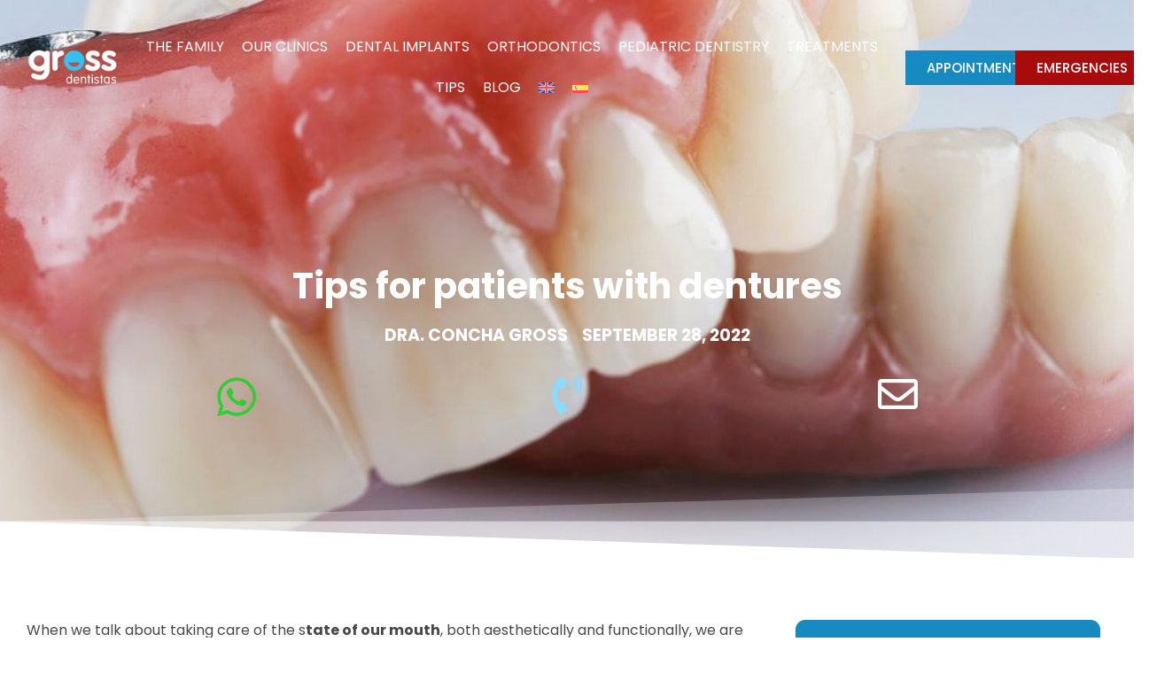

--- FILE ---
content_type: text/html; charset=UTF-8
request_url: https://www.clinicadentalgrossdentistas.com/en/patient-prosthetic-advice/
body_size: 41286
content:
<!doctype html>
<html lang="en-US">
<head><meta charset="UTF-8"><script>if(navigator.userAgent.match(/MSIE|Internet Explorer/i)||navigator.userAgent.match(/Trident\/7\..*?rv:11/i)){var href=document.location.href;if(!href.match(/[?&]nowprocket/)){if(href.indexOf("?")==-1){if(href.indexOf("#")==-1){document.location.href=href+"?nowprocket=1"}else{document.location.href=href.replace("#","?nowprocket=1#")}}else{if(href.indexOf("#")==-1){document.location.href=href+"&nowprocket=1"}else{document.location.href=href.replace("#","&nowprocket=1#")}}}}</script><script>class RocketLazyLoadScripts{constructor(){this.v="1.2.3",this.triggerEvents=["keydown","mousedown","mousemove","touchmove","touchstart","touchend","wheel"],this.userEventHandler=this._triggerListener.bind(this),this.touchStartHandler=this._onTouchStart.bind(this),this.touchMoveHandler=this._onTouchMove.bind(this),this.touchEndHandler=this._onTouchEnd.bind(this),this.clickHandler=this._onClick.bind(this),this.interceptedClicks=[],window.addEventListener("pageshow",t=>{this.persisted=t.persisted}),window.addEventListener("DOMContentLoaded",()=>{this._preconnect3rdParties()}),this.delayedScripts={normal:[],async:[],defer:[]},this.trash=[],this.allJQueries=[]}_addUserInteractionListener(t){if(document.hidden){t._triggerListener();return}this.triggerEvents.forEach(e=>window.addEventListener(e,t.userEventHandler,{passive:!0})),window.addEventListener("touchstart",t.touchStartHandler,{passive:!0}),window.addEventListener("mousedown",t.touchStartHandler),document.addEventListener("visibilitychange",t.userEventHandler)}_removeUserInteractionListener(){this.triggerEvents.forEach(t=>window.removeEventListener(t,this.userEventHandler,{passive:!0})),document.removeEventListener("visibilitychange",this.userEventHandler)}_onTouchStart(t){"HTML"!==t.target.tagName&&(window.addEventListener("touchend",this.touchEndHandler),window.addEventListener("mouseup",this.touchEndHandler),window.addEventListener("touchmove",this.touchMoveHandler,{passive:!0}),window.addEventListener("mousemove",this.touchMoveHandler),t.target.addEventListener("click",this.clickHandler),this._renameDOMAttribute(t.target,"onclick","rocket-onclick"),this._pendingClickStarted())}_onTouchMove(t){window.removeEventListener("touchend",this.touchEndHandler),window.removeEventListener("mouseup",this.touchEndHandler),window.removeEventListener("touchmove",this.touchMoveHandler,{passive:!0}),window.removeEventListener("mousemove",this.touchMoveHandler),t.target.removeEventListener("click",this.clickHandler),this._renameDOMAttribute(t.target,"rocket-onclick","onclick"),this._pendingClickFinished()}_onTouchEnd(t){window.removeEventListener("touchend",this.touchEndHandler),window.removeEventListener("mouseup",this.touchEndHandler),window.removeEventListener("touchmove",this.touchMoveHandler,{passive:!0}),window.removeEventListener("mousemove",this.touchMoveHandler)}_onClick(t){t.target.removeEventListener("click",this.clickHandler),this._renameDOMAttribute(t.target,"rocket-onclick","onclick"),this.interceptedClicks.push(t),t.preventDefault(),t.stopPropagation(),t.stopImmediatePropagation(),this._pendingClickFinished()}_replayClicks(){window.removeEventListener("touchstart",this.touchStartHandler,{passive:!0}),window.removeEventListener("mousedown",this.touchStartHandler),this.interceptedClicks.forEach(t=>{t.target.dispatchEvent(new MouseEvent("click",{view:t.view,bubbles:!0,cancelable:!0}))})}_waitForPendingClicks(){return new Promise(t=>{this._isClickPending?this._pendingClickFinished=t:t()})}_pendingClickStarted(){this._isClickPending=!0}_pendingClickFinished(){this._isClickPending=!1}_renameDOMAttribute(t,e,r){t.hasAttribute&&t.hasAttribute(e)&&(event.target.setAttribute(r,event.target.getAttribute(e)),event.target.removeAttribute(e))}_triggerListener(){this._removeUserInteractionListener(this),"loading"===document.readyState?document.addEventListener("DOMContentLoaded",this._loadEverythingNow.bind(this)):this._loadEverythingNow()}_preconnect3rdParties(){let t=[];document.querySelectorAll("script[type=rocketlazyloadscript]").forEach(e=>{if(e.hasAttribute("src")){let r=new URL(e.src).origin;r!==location.origin&&t.push({src:r,crossOrigin:e.crossOrigin||"module"===e.getAttribute("data-rocket-type")})}}),t=[...new Map(t.map(t=>[JSON.stringify(t),t])).values()],this._batchInjectResourceHints(t,"preconnect")}async _loadEverythingNow(){this.lastBreath=Date.now(),this._delayEventListeners(this),this._delayJQueryReady(this),this._handleDocumentWrite(),this._registerAllDelayedScripts(),this._preloadAllScripts(),await this._loadScriptsFromList(this.delayedScripts.normal),await this._loadScriptsFromList(this.delayedScripts.defer),await this._loadScriptsFromList(this.delayedScripts.async);try{await this._triggerDOMContentLoaded(),await this._triggerWindowLoad()}catch(t){console.error(t)}window.dispatchEvent(new Event("rocket-allScriptsLoaded")),this._waitForPendingClicks().then(()=>{this._replayClicks()}),this._emptyTrash()}_registerAllDelayedScripts(){document.querySelectorAll("script[type=rocketlazyloadscript]").forEach(t=>{t.hasAttribute("data-rocket-src")?t.hasAttribute("async")&&!1!==t.async?this.delayedScripts.async.push(t):t.hasAttribute("defer")&&!1!==t.defer||"module"===t.getAttribute("data-rocket-type")?this.delayedScripts.defer.push(t):this.delayedScripts.normal.push(t):this.delayedScripts.normal.push(t)})}async _transformScript(t){return new Promise((await this._littleBreath(),navigator.userAgent.indexOf("Firefox/")>0||""===navigator.vendor)?e=>{let r=document.createElement("script");[...t.attributes].forEach(t=>{let e=t.nodeName;"type"!==e&&("data-rocket-type"===e&&(e="type"),"data-rocket-src"===e&&(e="src"),r.setAttribute(e,t.nodeValue))}),t.text&&(r.text=t.text),r.hasAttribute("src")?(r.addEventListener("load",e),r.addEventListener("error",e)):(r.text=t.text,e());try{t.parentNode.replaceChild(r,t)}catch(i){e()}}:async e=>{function r(){t.setAttribute("data-rocket-status","failed"),e()}try{let i=t.getAttribute("data-rocket-type"),n=t.getAttribute("data-rocket-src");t.text,i?(t.type=i,t.removeAttribute("data-rocket-type")):t.removeAttribute("type"),t.addEventListener("load",function r(){t.setAttribute("data-rocket-status","executed"),e()}),t.addEventListener("error",r),n?(t.removeAttribute("data-rocket-src"),t.src=n):t.src="data:text/javascript;base64,"+window.btoa(unescape(encodeURIComponent(t.text)))}catch(s){r()}})}async _loadScriptsFromList(t){let e=t.shift();return e&&e.isConnected?(await this._transformScript(e),this._loadScriptsFromList(t)):Promise.resolve()}_preloadAllScripts(){this._batchInjectResourceHints([...this.delayedScripts.normal,...this.delayedScripts.defer,...this.delayedScripts.async],"preload")}_batchInjectResourceHints(t,e){var r=document.createDocumentFragment();t.forEach(t=>{let i=t.getAttribute&&t.getAttribute("data-rocket-src")||t.src;if(i){let n=document.createElement("link");n.href=i,n.rel=e,"preconnect"!==e&&(n.as="script"),t.getAttribute&&"module"===t.getAttribute("data-rocket-type")&&(n.crossOrigin=!0),t.crossOrigin&&(n.crossOrigin=t.crossOrigin),t.integrity&&(n.integrity=t.integrity),r.appendChild(n),this.trash.push(n)}}),document.head.appendChild(r)}_delayEventListeners(t){let e={};function r(t,r){!function t(r){!e[r]&&(e[r]={originalFunctions:{add:r.addEventListener,remove:r.removeEventListener},eventsToRewrite:[]},r.addEventListener=function(){arguments[0]=i(arguments[0]),e[r].originalFunctions.add.apply(r,arguments)},r.removeEventListener=function(){arguments[0]=i(arguments[0]),e[r].originalFunctions.remove.apply(r,arguments)});function i(t){return e[r].eventsToRewrite.indexOf(t)>=0?"rocket-"+t:t}}(t),e[t].eventsToRewrite.push(r)}function i(t,e){let r=t[e];Object.defineProperty(t,e,{get:()=>r||function(){},set(i){t["rocket"+e]=r=i}})}r(document,"DOMContentLoaded"),r(window,"DOMContentLoaded"),r(window,"load"),r(window,"pageshow"),r(document,"readystatechange"),i(document,"onreadystatechange"),i(window,"onload"),i(window,"onpageshow")}_delayJQueryReady(t){let e;function r(r){if(r&&r.fn&&!t.allJQueries.includes(r)){r.fn.ready=r.fn.init.prototype.ready=function(e){return t.domReadyFired?e.bind(document)(r):document.addEventListener("rocket-DOMContentLoaded",()=>e.bind(document)(r)),r([])};let i=r.fn.on;r.fn.on=r.fn.init.prototype.on=function(){if(this[0]===window){function t(t){return t.split(" ").map(t=>"load"===t||0===t.indexOf("load.")?"rocket-jquery-load":t).join(" ")}"string"==typeof arguments[0]||arguments[0]instanceof String?arguments[0]=t(arguments[0]):"object"==typeof arguments[0]&&Object.keys(arguments[0]).forEach(e=>{let r=arguments[0][e];delete arguments[0][e],arguments[0][t(e)]=r})}return i.apply(this,arguments),this},t.allJQueries.push(r)}e=r}r(window.jQuery),Object.defineProperty(window,"jQuery",{get:()=>e,set(t){r(t)}})}async _triggerDOMContentLoaded(){this.domReadyFired=!0,await this._littleBreath(),document.dispatchEvent(new Event("rocket-DOMContentLoaded")),await this._littleBreath(),window.dispatchEvent(new Event("rocket-DOMContentLoaded")),await this._littleBreath(),document.dispatchEvent(new Event("rocket-readystatechange")),await this._littleBreath(),document.rocketonreadystatechange&&document.rocketonreadystatechange()}async _triggerWindowLoad(){await this._littleBreath(),window.dispatchEvent(new Event("rocket-load")),await this._littleBreath(),window.rocketonload&&window.rocketonload(),await this._littleBreath(),this.allJQueries.forEach(t=>t(window).trigger("rocket-jquery-load")),await this._littleBreath();let t=new Event("rocket-pageshow");t.persisted=this.persisted,window.dispatchEvent(t),await this._littleBreath(),window.rocketonpageshow&&window.rocketonpageshow({persisted:this.persisted})}_handleDocumentWrite(){let t=new Map;document.write=document.writeln=function(e){let r=document.currentScript;r||console.error("WPRocket unable to document.write this: "+e);let i=document.createRange(),n=r.parentElement,s=t.get(r);void 0===s&&(s=r.nextSibling,t.set(r,s));let a=document.createDocumentFragment();i.setStart(a,0),a.appendChild(i.createContextualFragment(e)),n.insertBefore(a,s)}}async _littleBreath(){Date.now()-this.lastBreath>45&&(await this._requestAnimFrame(),this.lastBreath=Date.now())}async _requestAnimFrame(){return document.hidden?new Promise(t=>setTimeout(t)):new Promise(t=>requestAnimationFrame(t))}_emptyTrash(){this.trash.forEach(t=>t.remove())}static run(){let t=new RocketLazyLoadScripts;t._addUserInteractionListener(t)}}RocketLazyLoadScripts.run();</script>
	
	<meta name="viewport" content="width=device-width, initial-scale=1">
	<link rel="profile" href="https://gmpg.org/xfn/11">
	<meta name='robots' content='index, follow, max-image-preview:large, max-snippet:-1, max-video-preview:-1' />
	<style>img:is([sizes="auto" i], [sizes^="auto," i]) { contain-intrinsic-size: 3000px 1500px }</style>
	<link rel="alternate" hreflang="en" href="https://www.clinicadentalgrossdentistas.com/en/patient-prosthetic-advice/" />
<link rel="alternate" hreflang="es" href="https://www.clinicadentalgrossdentistas.com/consejos-pacientes-protesis/" />
<link rel="alternate" hreflang="x-default" href="https://www.clinicadentalgrossdentistas.com/consejos-pacientes-protesis/" />

	<!-- This site is optimized with the Yoast SEO plugin v24.6 - https://yoast.com/wordpress/plugins/seo/ -->
	<title>What are the tips for patients with dentures? · Gross Dentist</title>
	<meta name="description" content="Tips for denture patients are essential that you know them so you can put them into practice. Keep reading the following article that you can see below for more information." />
	<link rel="canonical" href="https://www.clinicadentalgrossdentistas.com/en/patient-prosthetic-advice/" />
	<meta property="og:locale" content="en_US" />
	<meta property="og:type" content="article" />
	<meta property="og:title" content="What are the tips for patients with dentures? · Gross Dentist" />
	<meta property="og:description" content="Tips for denture patients are essential that you know them so you can put them into practice. Keep reading the following article that you can see below for more information." />
	<meta property="og:url" content="https://www.clinicadentalgrossdentistas.com/en/patient-prosthetic-advice/" />
	<meta property="og:site_name" content="Gross Dentistas" />
	<meta property="article:published_time" content="2022-09-28T07:48:34+00:00" />
	<meta property="article:modified_time" content="2025-06-13T12:28:25+00:00" />
	<meta property="og:image" content="https://www.clinicadentalgrossdentistas.com/wp-content/uploads/2022/09/Consejos-para-pacientes-con-protesis-dentales.jpg" />
	<meta property="og:image:width" content="1920" />
	<meta property="og:image:height" content="500" />
	<meta property="og:image:type" content="image/jpeg" />
	<meta name="author" content="Dra. Concha Gross" />
	<meta name="twitter:card" content="summary_large_image" />
	<meta name="twitter:label1" content="Written by" />
	<meta name="twitter:data1" content="Dra. Concha Gross" />
	<meta name="twitter:label2" content="Est. reading time" />
	<meta name="twitter:data2" content="3 minutes" />
	<!-- / Yoast SEO plugin. -->


<link rel='dns-prefetch' href='//www.clinicadentalgrossdentistas.com' />
<link rel="alternate" type="application/rss+xml" title="Gross Dentistas &raquo; Feed" href="https://www.clinicadentalgrossdentistas.com/en/feed/" />
<link rel="alternate" type="application/rss+xml" title="Gross Dentistas &raquo; Comments Feed" href="https://www.clinicadentalgrossdentistas.com/en/comments/feed/" />
<script type="rocketlazyloadscript">
window._wpemojiSettings = {"baseUrl":"https:\/\/s.w.org\/images\/core\/emoji\/15.1.0\/72x72\/","ext":".png","svgUrl":"https:\/\/s.w.org\/images\/core\/emoji\/15.1.0\/svg\/","svgExt":".svg","source":{"concatemoji":"https:\/\/www.clinicadentalgrossdentistas.com\/wp-includes\/js\/wp-emoji-release.min.js?ver=6.8.1"}};
/*! This file is auto-generated */
!function(i,n){var o,s,e;function c(e){try{var t={supportTests:e,timestamp:(new Date).valueOf()};sessionStorage.setItem(o,JSON.stringify(t))}catch(e){}}function p(e,t,n){e.clearRect(0,0,e.canvas.width,e.canvas.height),e.fillText(t,0,0);var t=new Uint32Array(e.getImageData(0,0,e.canvas.width,e.canvas.height).data),r=(e.clearRect(0,0,e.canvas.width,e.canvas.height),e.fillText(n,0,0),new Uint32Array(e.getImageData(0,0,e.canvas.width,e.canvas.height).data));return t.every(function(e,t){return e===r[t]})}function u(e,t,n){switch(t){case"flag":return n(e,"\ud83c\udff3\ufe0f\u200d\u26a7\ufe0f","\ud83c\udff3\ufe0f\u200b\u26a7\ufe0f")?!1:!n(e,"\ud83c\uddfa\ud83c\uddf3","\ud83c\uddfa\u200b\ud83c\uddf3")&&!n(e,"\ud83c\udff4\udb40\udc67\udb40\udc62\udb40\udc65\udb40\udc6e\udb40\udc67\udb40\udc7f","\ud83c\udff4\u200b\udb40\udc67\u200b\udb40\udc62\u200b\udb40\udc65\u200b\udb40\udc6e\u200b\udb40\udc67\u200b\udb40\udc7f");case"emoji":return!n(e,"\ud83d\udc26\u200d\ud83d\udd25","\ud83d\udc26\u200b\ud83d\udd25")}return!1}function f(e,t,n){var r="undefined"!=typeof WorkerGlobalScope&&self instanceof WorkerGlobalScope?new OffscreenCanvas(300,150):i.createElement("canvas"),a=r.getContext("2d",{willReadFrequently:!0}),o=(a.textBaseline="top",a.font="600 32px Arial",{});return e.forEach(function(e){o[e]=t(a,e,n)}),o}function t(e){var t=i.createElement("script");t.src=e,t.defer=!0,i.head.appendChild(t)}"undefined"!=typeof Promise&&(o="wpEmojiSettingsSupports",s=["flag","emoji"],n.supports={everything:!0,everythingExceptFlag:!0},e=new Promise(function(e){i.addEventListener("DOMContentLoaded",e,{once:!0})}),new Promise(function(t){var n=function(){try{var e=JSON.parse(sessionStorage.getItem(o));if("object"==typeof e&&"number"==typeof e.timestamp&&(new Date).valueOf()<e.timestamp+604800&&"object"==typeof e.supportTests)return e.supportTests}catch(e){}return null}();if(!n){if("undefined"!=typeof Worker&&"undefined"!=typeof OffscreenCanvas&&"undefined"!=typeof URL&&URL.createObjectURL&&"undefined"!=typeof Blob)try{var e="postMessage("+f.toString()+"("+[JSON.stringify(s),u.toString(),p.toString()].join(",")+"));",r=new Blob([e],{type:"text/javascript"}),a=new Worker(URL.createObjectURL(r),{name:"wpTestEmojiSupports"});return void(a.onmessage=function(e){c(n=e.data),a.terminate(),t(n)})}catch(e){}c(n=f(s,u,p))}t(n)}).then(function(e){for(var t in e)n.supports[t]=e[t],n.supports.everything=n.supports.everything&&n.supports[t],"flag"!==t&&(n.supports.everythingExceptFlag=n.supports.everythingExceptFlag&&n.supports[t]);n.supports.everythingExceptFlag=n.supports.everythingExceptFlag&&!n.supports.flag,n.DOMReady=!1,n.readyCallback=function(){n.DOMReady=!0}}).then(function(){return e}).then(function(){var e;n.supports.everything||(n.readyCallback(),(e=n.source||{}).concatemoji?t(e.concatemoji):e.wpemoji&&e.twemoji&&(t(e.twemoji),t(e.wpemoji)))}))}((window,document),window._wpemojiSettings);
</script>
<link rel='stylesheet' id='premium-addons-css' href='https://www.clinicadentalgrossdentistas.com/wp-content/plugins/premium-addons-for-elementor/assets/frontend/min-css/premium-addons.min.css?ver=4.10.88' media='all' />
<style id='wp-emoji-styles-inline-css'>

	img.wp-smiley, img.emoji {
		display: inline !important;
		border: none !important;
		box-shadow: none !important;
		height: 1em !important;
		width: 1em !important;
		margin: 0 0.07em !important;
		vertical-align: -0.1em !important;
		background: none !important;
		padding: 0 !important;
	}
</style>
<link rel='stylesheet' id='wp-block-library-css' href='https://www.clinicadentalgrossdentistas.com/wp-includes/css/dist/block-library/style.min.css?ver=6.8.1' media='all' />
<style id='joinchat-button-style-inline-css'>
.wp-block-joinchat-button{border:none!important;text-align:center}.wp-block-joinchat-button figure{display:table;margin:0 auto;padding:0}.wp-block-joinchat-button figcaption{font:normal normal 400 .6em/2em var(--wp--preset--font-family--system-font,sans-serif);margin:0;padding:0}.wp-block-joinchat-button .joinchat-button__qr{background-color:#fff;border:6px solid #25d366;border-radius:30px;box-sizing:content-box;display:block;height:200px;margin:auto;overflow:hidden;padding:10px;width:200px}.wp-block-joinchat-button .joinchat-button__qr canvas,.wp-block-joinchat-button .joinchat-button__qr img{display:block;margin:auto}.wp-block-joinchat-button .joinchat-button__link{align-items:center;background-color:#25d366;border:6px solid #25d366;border-radius:30px;display:inline-flex;flex-flow:row nowrap;justify-content:center;line-height:1.25em;margin:0 auto;text-decoration:none}.wp-block-joinchat-button .joinchat-button__link:before{background:transparent var(--joinchat-ico) no-repeat center;background-size:100%;content:"";display:block;height:1.5em;margin:-.75em .75em -.75em 0;width:1.5em}.wp-block-joinchat-button figure+.joinchat-button__link{margin-top:10px}@media (orientation:landscape)and (min-height:481px),(orientation:portrait)and (min-width:481px){.wp-block-joinchat-button.joinchat-button--qr-only figure+.joinchat-button__link{display:none}}@media (max-width:480px),(orientation:landscape)and (max-height:480px){.wp-block-joinchat-button figure{display:none}}

</style>
<style id='global-styles-inline-css'>
:root{--wp--preset--aspect-ratio--square: 1;--wp--preset--aspect-ratio--4-3: 4/3;--wp--preset--aspect-ratio--3-4: 3/4;--wp--preset--aspect-ratio--3-2: 3/2;--wp--preset--aspect-ratio--2-3: 2/3;--wp--preset--aspect-ratio--16-9: 16/9;--wp--preset--aspect-ratio--9-16: 9/16;--wp--preset--color--black: #000000;--wp--preset--color--cyan-bluish-gray: #abb8c3;--wp--preset--color--white: #ffffff;--wp--preset--color--pale-pink: #f78da7;--wp--preset--color--vivid-red: #cf2e2e;--wp--preset--color--luminous-vivid-orange: #ff6900;--wp--preset--color--luminous-vivid-amber: #fcb900;--wp--preset--color--light-green-cyan: #7bdcb5;--wp--preset--color--vivid-green-cyan: #00d084;--wp--preset--color--pale-cyan-blue: #8ed1fc;--wp--preset--color--vivid-cyan-blue: #0693e3;--wp--preset--color--vivid-purple: #9b51e0;--wp--preset--gradient--vivid-cyan-blue-to-vivid-purple: linear-gradient(135deg,rgba(6,147,227,1) 0%,rgb(155,81,224) 100%);--wp--preset--gradient--light-green-cyan-to-vivid-green-cyan: linear-gradient(135deg,rgb(122,220,180) 0%,rgb(0,208,130) 100%);--wp--preset--gradient--luminous-vivid-amber-to-luminous-vivid-orange: linear-gradient(135deg,rgba(252,185,0,1) 0%,rgba(255,105,0,1) 100%);--wp--preset--gradient--luminous-vivid-orange-to-vivid-red: linear-gradient(135deg,rgba(255,105,0,1) 0%,rgb(207,46,46) 100%);--wp--preset--gradient--very-light-gray-to-cyan-bluish-gray: linear-gradient(135deg,rgb(238,238,238) 0%,rgb(169,184,195) 100%);--wp--preset--gradient--cool-to-warm-spectrum: linear-gradient(135deg,rgb(74,234,220) 0%,rgb(151,120,209) 20%,rgb(207,42,186) 40%,rgb(238,44,130) 60%,rgb(251,105,98) 80%,rgb(254,248,76) 100%);--wp--preset--gradient--blush-light-purple: linear-gradient(135deg,rgb(255,206,236) 0%,rgb(152,150,240) 100%);--wp--preset--gradient--blush-bordeaux: linear-gradient(135deg,rgb(254,205,165) 0%,rgb(254,45,45) 50%,rgb(107,0,62) 100%);--wp--preset--gradient--luminous-dusk: linear-gradient(135deg,rgb(255,203,112) 0%,rgb(199,81,192) 50%,rgb(65,88,208) 100%);--wp--preset--gradient--pale-ocean: linear-gradient(135deg,rgb(255,245,203) 0%,rgb(182,227,212) 50%,rgb(51,167,181) 100%);--wp--preset--gradient--electric-grass: linear-gradient(135deg,rgb(202,248,128) 0%,rgb(113,206,126) 100%);--wp--preset--gradient--midnight: linear-gradient(135deg,rgb(2,3,129) 0%,rgb(40,116,252) 100%);--wp--preset--font-size--small: 13px;--wp--preset--font-size--medium: 20px;--wp--preset--font-size--large: 36px;--wp--preset--font-size--x-large: 42px;--wp--preset--spacing--20: 0.44rem;--wp--preset--spacing--30: 0.67rem;--wp--preset--spacing--40: 1rem;--wp--preset--spacing--50: 1.5rem;--wp--preset--spacing--60: 2.25rem;--wp--preset--spacing--70: 3.38rem;--wp--preset--spacing--80: 5.06rem;--wp--preset--shadow--natural: 6px 6px 9px rgba(0, 0, 0, 0.2);--wp--preset--shadow--deep: 12px 12px 50px rgba(0, 0, 0, 0.4);--wp--preset--shadow--sharp: 6px 6px 0px rgba(0, 0, 0, 0.2);--wp--preset--shadow--outlined: 6px 6px 0px -3px rgba(255, 255, 255, 1), 6px 6px rgba(0, 0, 0, 1);--wp--preset--shadow--crisp: 6px 6px 0px rgba(0, 0, 0, 1);}:root { --wp--style--global--content-size: 800px;--wp--style--global--wide-size: 1200px; }:where(body) { margin: 0; }.wp-site-blocks > .alignleft { float: left; margin-right: 2em; }.wp-site-blocks > .alignright { float: right; margin-left: 2em; }.wp-site-blocks > .aligncenter { justify-content: center; margin-left: auto; margin-right: auto; }:where(.wp-site-blocks) > * { margin-block-start: 24px; margin-block-end: 0; }:where(.wp-site-blocks) > :first-child { margin-block-start: 0; }:where(.wp-site-blocks) > :last-child { margin-block-end: 0; }:root { --wp--style--block-gap: 24px; }:root :where(.is-layout-flow) > :first-child{margin-block-start: 0;}:root :where(.is-layout-flow) > :last-child{margin-block-end: 0;}:root :where(.is-layout-flow) > *{margin-block-start: 24px;margin-block-end: 0;}:root :where(.is-layout-constrained) > :first-child{margin-block-start: 0;}:root :where(.is-layout-constrained) > :last-child{margin-block-end: 0;}:root :where(.is-layout-constrained) > *{margin-block-start: 24px;margin-block-end: 0;}:root :where(.is-layout-flex){gap: 24px;}:root :where(.is-layout-grid){gap: 24px;}.is-layout-flow > .alignleft{float: left;margin-inline-start: 0;margin-inline-end: 2em;}.is-layout-flow > .alignright{float: right;margin-inline-start: 2em;margin-inline-end: 0;}.is-layout-flow > .aligncenter{margin-left: auto !important;margin-right: auto !important;}.is-layout-constrained > .alignleft{float: left;margin-inline-start: 0;margin-inline-end: 2em;}.is-layout-constrained > .alignright{float: right;margin-inline-start: 2em;margin-inline-end: 0;}.is-layout-constrained > .aligncenter{margin-left: auto !important;margin-right: auto !important;}.is-layout-constrained > :where(:not(.alignleft):not(.alignright):not(.alignfull)){max-width: var(--wp--style--global--content-size);margin-left: auto !important;margin-right: auto !important;}.is-layout-constrained > .alignwide{max-width: var(--wp--style--global--wide-size);}body .is-layout-flex{display: flex;}.is-layout-flex{flex-wrap: wrap;align-items: center;}.is-layout-flex > :is(*, div){margin: 0;}body .is-layout-grid{display: grid;}.is-layout-grid > :is(*, div){margin: 0;}body{padding-top: 0px;padding-right: 0px;padding-bottom: 0px;padding-left: 0px;}a:where(:not(.wp-element-button)){text-decoration: underline;}:root :where(.wp-element-button, .wp-block-button__link){background-color: #32373c;border-width: 0;color: #fff;font-family: inherit;font-size: inherit;line-height: inherit;padding: calc(0.667em + 2px) calc(1.333em + 2px);text-decoration: none;}.has-black-color{color: var(--wp--preset--color--black) !important;}.has-cyan-bluish-gray-color{color: var(--wp--preset--color--cyan-bluish-gray) !important;}.has-white-color{color: var(--wp--preset--color--white) !important;}.has-pale-pink-color{color: var(--wp--preset--color--pale-pink) !important;}.has-vivid-red-color{color: var(--wp--preset--color--vivid-red) !important;}.has-luminous-vivid-orange-color{color: var(--wp--preset--color--luminous-vivid-orange) !important;}.has-luminous-vivid-amber-color{color: var(--wp--preset--color--luminous-vivid-amber) !important;}.has-light-green-cyan-color{color: var(--wp--preset--color--light-green-cyan) !important;}.has-vivid-green-cyan-color{color: var(--wp--preset--color--vivid-green-cyan) !important;}.has-pale-cyan-blue-color{color: var(--wp--preset--color--pale-cyan-blue) !important;}.has-vivid-cyan-blue-color{color: var(--wp--preset--color--vivid-cyan-blue) !important;}.has-vivid-purple-color{color: var(--wp--preset--color--vivid-purple) !important;}.has-black-background-color{background-color: var(--wp--preset--color--black) !important;}.has-cyan-bluish-gray-background-color{background-color: var(--wp--preset--color--cyan-bluish-gray) !important;}.has-white-background-color{background-color: var(--wp--preset--color--white) !important;}.has-pale-pink-background-color{background-color: var(--wp--preset--color--pale-pink) !important;}.has-vivid-red-background-color{background-color: var(--wp--preset--color--vivid-red) !important;}.has-luminous-vivid-orange-background-color{background-color: var(--wp--preset--color--luminous-vivid-orange) !important;}.has-luminous-vivid-amber-background-color{background-color: var(--wp--preset--color--luminous-vivid-amber) !important;}.has-light-green-cyan-background-color{background-color: var(--wp--preset--color--light-green-cyan) !important;}.has-vivid-green-cyan-background-color{background-color: var(--wp--preset--color--vivid-green-cyan) !important;}.has-pale-cyan-blue-background-color{background-color: var(--wp--preset--color--pale-cyan-blue) !important;}.has-vivid-cyan-blue-background-color{background-color: var(--wp--preset--color--vivid-cyan-blue) !important;}.has-vivid-purple-background-color{background-color: var(--wp--preset--color--vivid-purple) !important;}.has-black-border-color{border-color: var(--wp--preset--color--black) !important;}.has-cyan-bluish-gray-border-color{border-color: var(--wp--preset--color--cyan-bluish-gray) !important;}.has-white-border-color{border-color: var(--wp--preset--color--white) !important;}.has-pale-pink-border-color{border-color: var(--wp--preset--color--pale-pink) !important;}.has-vivid-red-border-color{border-color: var(--wp--preset--color--vivid-red) !important;}.has-luminous-vivid-orange-border-color{border-color: var(--wp--preset--color--luminous-vivid-orange) !important;}.has-luminous-vivid-amber-border-color{border-color: var(--wp--preset--color--luminous-vivid-amber) !important;}.has-light-green-cyan-border-color{border-color: var(--wp--preset--color--light-green-cyan) !important;}.has-vivid-green-cyan-border-color{border-color: var(--wp--preset--color--vivid-green-cyan) !important;}.has-pale-cyan-blue-border-color{border-color: var(--wp--preset--color--pale-cyan-blue) !important;}.has-vivid-cyan-blue-border-color{border-color: var(--wp--preset--color--vivid-cyan-blue) !important;}.has-vivid-purple-border-color{border-color: var(--wp--preset--color--vivid-purple) !important;}.has-vivid-cyan-blue-to-vivid-purple-gradient-background{background: var(--wp--preset--gradient--vivid-cyan-blue-to-vivid-purple) !important;}.has-light-green-cyan-to-vivid-green-cyan-gradient-background{background: var(--wp--preset--gradient--light-green-cyan-to-vivid-green-cyan) !important;}.has-luminous-vivid-amber-to-luminous-vivid-orange-gradient-background{background: var(--wp--preset--gradient--luminous-vivid-amber-to-luminous-vivid-orange) !important;}.has-luminous-vivid-orange-to-vivid-red-gradient-background{background: var(--wp--preset--gradient--luminous-vivid-orange-to-vivid-red) !important;}.has-very-light-gray-to-cyan-bluish-gray-gradient-background{background: var(--wp--preset--gradient--very-light-gray-to-cyan-bluish-gray) !important;}.has-cool-to-warm-spectrum-gradient-background{background: var(--wp--preset--gradient--cool-to-warm-spectrum) !important;}.has-blush-light-purple-gradient-background{background: var(--wp--preset--gradient--blush-light-purple) !important;}.has-blush-bordeaux-gradient-background{background: var(--wp--preset--gradient--blush-bordeaux) !important;}.has-luminous-dusk-gradient-background{background: var(--wp--preset--gradient--luminous-dusk) !important;}.has-pale-ocean-gradient-background{background: var(--wp--preset--gradient--pale-ocean) !important;}.has-electric-grass-gradient-background{background: var(--wp--preset--gradient--electric-grass) !important;}.has-midnight-gradient-background{background: var(--wp--preset--gradient--midnight) !important;}.has-small-font-size{font-size: var(--wp--preset--font-size--small) !important;}.has-medium-font-size{font-size: var(--wp--preset--font-size--medium) !important;}.has-large-font-size{font-size: var(--wp--preset--font-size--large) !important;}.has-x-large-font-size{font-size: var(--wp--preset--font-size--x-large) !important;}
:root :where(.wp-block-pullquote){font-size: 1.5em;line-height: 1.6;}
</style>
<link rel='stylesheet' id='wpml-legacy-horizontal-list-0-css' href='https://www.clinicadentalgrossdentistas.com/wp-content/plugins/sitepress-multilingual-cms/templates/language-switchers/legacy-list-horizontal/style.min.css?ver=1' media='all' />
<style id='wpml-legacy-horizontal-list-0-inline-css'>
.wpml-ls-statics-footer a, .wpml-ls-statics-footer .wpml-ls-sub-menu a, .wpml-ls-statics-footer .wpml-ls-sub-menu a:link, .wpml-ls-statics-footer li:not(.wpml-ls-current-language) .wpml-ls-link, .wpml-ls-statics-footer li:not(.wpml-ls-current-language) .wpml-ls-link:link {color:#444444;background-color:#ffffff;}.wpml-ls-statics-footer .wpml-ls-sub-menu a:hover,.wpml-ls-statics-footer .wpml-ls-sub-menu a:focus, .wpml-ls-statics-footer .wpml-ls-sub-menu a:link:hover, .wpml-ls-statics-footer .wpml-ls-sub-menu a:link:focus {color:#000000;background-color:#eeeeee;}.wpml-ls-statics-footer .wpml-ls-current-language > a {color:#444444;background-color:#ffffff;}.wpml-ls-statics-footer .wpml-ls-current-language:hover>a, .wpml-ls-statics-footer .wpml-ls-current-language>a:focus {color:#000000;background-color:#eeeeee;}
</style>
<link rel='stylesheet' id='wpml-menu-item-0-css' href='https://www.clinicadentalgrossdentistas.com/wp-content/plugins/sitepress-multilingual-cms/templates/language-switchers/menu-item/style.min.css?ver=1' media='all' />
<link rel='stylesheet' id='cmplz-general-css' href='https://www.clinicadentalgrossdentistas.com/wp-content/plugins/complianz-gdpr/assets/css/cookieblocker.min.css?ver=1749827394' media='all' />
<link rel='stylesheet' id='hello-elementor-css' href='https://www.clinicadentalgrossdentistas.com/wp-content/themes/hello-elementor/style.min.css?ver=3.3.0' media='all' />
<link rel='stylesheet' id='hello-elementor-theme-style-css' href='https://www.clinicadentalgrossdentistas.com/wp-content/themes/hello-elementor/theme.min.css?ver=3.3.0' media='all' />
<link rel='stylesheet' id='hello-elementor-header-footer-css' href='https://www.clinicadentalgrossdentistas.com/wp-content/themes/hello-elementor/header-footer.min.css?ver=3.3.0' media='all' />
<link rel='stylesheet' id='chld_thm_cfg_child-css' href='https://www.clinicadentalgrossdentistas.com/wp-content/themes/hello-elementor-child/style.css?ver=6.8.1' media='all' />
<link rel='stylesheet' id='elementor-frontend-css' href='https://www.clinicadentalgrossdentistas.com/wp-content/plugins/elementor/assets/css/frontend.min.css?ver=3.27.6' media='all' />
<style id='elementor-frontend-inline-css'>
.elementor-34357 .elementor-element.elementor-element-5b5fcef:not(.elementor-motion-effects-element-type-background), .elementor-34357 .elementor-element.elementor-element-5b5fcef > .elementor-motion-effects-container > .elementor-motion-effects-layer{background-image:url("https://www.clinicadentalgrossdentistas.com/wp-content/uploads/2022/09/Consejos-para-pacientes-con-protesis-dentales.jpg");}
</style>
<link rel='stylesheet' id='elementor-post-11-css' href='https://www.clinicadentalgrossdentistas.com/wp-content/uploads/elementor/css/post-11.css?ver=1767107222' media='all' />
<link data-minify="1" rel='stylesheet' id='elementor-icons-css' href='https://www.clinicadentalgrossdentistas.com/wp-content/cache/min/1/wp-content/plugins/elementor/assets/lib/eicons/css/elementor-icons.min.css?ver=1767108168' media='all' />
<link rel='stylesheet' id='elementor-pro-css' href='https://www.clinicadentalgrossdentistas.com/wp-content/plugins/elementor-pro/assets/css/frontend.min.css?ver=3.13.2' media='all' />
<link rel='stylesheet' id='elementor-post-34348-css' href='https://www.clinicadentalgrossdentistas.com/wp-content/uploads/elementor/css/post-34348.css?ver=1767107231' media='all' />
<link rel='stylesheet' id='elementor-post-34354-css' href='https://www.clinicadentalgrossdentistas.com/wp-content/uploads/elementor/css/post-34354.css?ver=1767107231' media='all' />
<link rel='stylesheet' id='elementor-post-34357-css' href='https://www.clinicadentalgrossdentistas.com/wp-content/uploads/elementor/css/post-34357.css?ver=1767107232' media='all' />
<link rel='stylesheet' id='joinchat-css' href='https://www.clinicadentalgrossdentistas.com/wp-content/plugins/creame-whatsapp-me/public/css/joinchat.min.css?ver=5.2.3' media='all' />
<link rel='stylesheet' id='eael-general-css' href='https://www.clinicadentalgrossdentistas.com/wp-content/plugins/essential-addons-for-elementor-lite/assets/front-end/css/view/general.min.css?ver=6.1.10' media='all' />
<style id='rocket-lazyload-inline-css'>
.rll-youtube-player{position:relative;padding-bottom:56.23%;height:0;overflow:hidden;max-width:100%;}.rll-youtube-player:focus-within{outline: 2px solid currentColor;outline-offset: 5px;}.rll-youtube-player iframe{position:absolute;top:0;left:0;width:100%;height:100%;z-index:100;background:0 0}.rll-youtube-player img{bottom:0;display:block;left:0;margin:auto;max-width:100%;width:100%;position:absolute;right:0;top:0;border:none;height:auto;-webkit-transition:.4s all;-moz-transition:.4s all;transition:.4s all}.rll-youtube-player img:hover{-webkit-filter:brightness(75%)}.rll-youtube-player .play{height:100%;width:100%;left:0;top:0;position:absolute;background:url(https://www.clinicadentalgrossdentistas.com/wp-content/plugins/wp-rocket/assets/img/youtube.png) no-repeat center;background-color: transparent !important;cursor:pointer;border:none;}.wp-embed-responsive .wp-has-aspect-ratio .rll-youtube-player{position:absolute;padding-bottom:0;width:100%;height:100%;top:0;bottom:0;left:0;right:0}
</style>
<link rel='stylesheet' id='google-fonts-1-css' href='https://fonts.googleapis.com/css?family=Roboto%3A100%2C100italic%2C200%2C200italic%2C300%2C300italic%2C400%2C400italic%2C500%2C500italic%2C600%2C600italic%2C700%2C700italic%2C800%2C800italic%2C900%2C900italic%7CRoboto+Slab%3A100%2C100italic%2C200%2C200italic%2C300%2C300italic%2C400%2C400italic%2C500%2C500italic%2C600%2C600italic%2C700%2C700italic%2C800%2C800italic%2C900%2C900italic%7CPoppins%3A100%2C100italic%2C200%2C200italic%2C300%2C300italic%2C400%2C400italic%2C500%2C500italic%2C600%2C600italic%2C700%2C700italic%2C800%2C800italic%2C900%2C900italic%7CQuicksand%3A100%2C100italic%2C200%2C200italic%2C300%2C300italic%2C400%2C400italic%2C500%2C500italic%2C600%2C600italic%2C700%2C700italic%2C800%2C800italic%2C900%2C900italic&#038;display=swap&#038;ver=6.8.1' media='all' />
<link rel='stylesheet' id='elementor-icons-shared-0-css' href='https://www.clinicadentalgrossdentistas.com/wp-content/plugins/elementor/assets/lib/font-awesome/css/fontawesome.min.css?ver=5.15.3' media='all' />
<link data-minify="1" rel='stylesheet' id='elementor-icons-fa-solid-css' href='https://www.clinicadentalgrossdentistas.com/wp-content/cache/min/1/wp-content/plugins/elementor/assets/lib/font-awesome/css/solid.min.css?ver=1767108168' media='all' />
<link data-minify="1" rel='stylesheet' id='elementor-icons-fa-brands-css' href='https://www.clinicadentalgrossdentistas.com/wp-content/cache/min/1/wp-content/plugins/elementor/assets/lib/font-awesome/css/brands.min.css?ver=1767108168' media='all' />
<link data-minify="1" rel='stylesheet' id='elementor-icons-fa-regular-css' href='https://www.clinicadentalgrossdentistas.com/wp-content/cache/min/1/wp-content/plugins/elementor/assets/lib/font-awesome/css/regular.min.css?ver=1767108168' media='all' />
<link rel="preconnect" href="https://fonts.gstatic.com/" crossorigin><script id="wpml-cookie-js-extra">
var wpml_cookies = {"wp-wpml_current_language":{"value":"en","expires":1,"path":"\/"}};
var wpml_cookies = {"wp-wpml_current_language":{"value":"en","expires":1,"path":"\/"}};
</script>
<script type="rocketlazyloadscript" data-minify="1" data-rocket-src="https://www.clinicadentalgrossdentistas.com/wp-content/cache/min/1/wp-content/plugins/sitepress-multilingual-cms/res/js/cookies/language-cookie.js?ver=1767108169" id="wpml-cookie-js" defer data-wp-strategy="defer"></script>
<script type="rocketlazyloadscript" data-rocket-src="https://www.clinicadentalgrossdentistas.com/wp-includes/js/jquery/jquery.min.js?ver=3.7.1" id="jquery-core-js" defer></script>
<script type="rocketlazyloadscript" data-rocket-src="https://www.clinicadentalgrossdentistas.com/wp-includes/js/jquery/jquery-migrate.min.js?ver=3.4.1" id="jquery-migrate-js" defer></script>
<link rel="https://api.w.org/" href="https://www.clinicadentalgrossdentistas.com/en/wp-json/" /><link rel="alternate" title="JSON" type="application/json" href="https://www.clinicadentalgrossdentistas.com/en/wp-json/wp/v2/posts/12373" /><link rel="EditURI" type="application/rsd+xml" title="RSD" href="https://www.clinicadentalgrossdentistas.com/xmlrpc.php?rsd" />
<meta name="generator" content="WordPress 6.8.1" />
<link rel='shortlink' href='https://www.clinicadentalgrossdentistas.com/en/?p=12373' />
<link rel="alternate" title="oEmbed (JSON)" type="application/json+oembed" href="https://www.clinicadentalgrossdentistas.com/en/wp-json/oembed/1.0/embed?url=https%3A%2F%2Fwww.clinicadentalgrossdentistas.com%2Fen%2Fpatient-prosthetic-advice%2F" />
<link rel="alternate" title="oEmbed (XML)" type="text/xml+oembed" href="https://www.clinicadentalgrossdentistas.com/en/wp-json/oembed/1.0/embed?url=https%3A%2F%2Fwww.clinicadentalgrossdentistas.com%2Fen%2Fpatient-prosthetic-advice%2F&#038;format=xml" />
<meta name="generator" content="WPML ver:4.7.6 stt:1,2;" />
			<style>.cmplz-hidden {
					display: none !important;
				}</style><meta name="generator" content="Elementor 3.27.6; features: additional_custom_breakpoints; settings: css_print_method-external, google_font-enabled, font_display-swap">
<!-- Google tag (gtag.js) -->
<script type="text/plain" data-service="google-analytics" data-category="statistics" async data-cmplz-src="https://www.googletagmanager.com/gtag/js?id=G-TVM92LYBKH"></script>
<script type="rocketlazyloadscript">
  window.dataLayer = window.dataLayer || [];
  function gtag(){dataLayer.push(arguments);}
  gtag('js', new Date());

  gtag('config', 'G-TVM92LYBKH');
</script>
<!-- Google Tag Manager -->
<script type="rocketlazyloadscript">(function(w,d,s,l,i){w[l]=w[l]||[];w[l].push({'gtm.start':
new Date().getTime(),event:'gtm.js'});var f=d.getElementsByTagName(s)[0],
j=d.createElement(s),dl=l!='dataLayer'?'&l='+l:'';j.async=true;j.src=
'https://www.googletagmanager.com/gtm.js?id='+i+dl;f.parentNode.insertBefore(j,f);
})(window,document,'script','dataLayer','GTM-M7ZLRWB');</script>
<!-- End Google Tag Manager -->
<!-- Google tag (gtag.js) -->
<script type="text/plain" data-service="google-analytics" data-category="statistics" async data-cmplz-src="https://www.googletagmanager.com/gtag/js?id=AW-996982292"></script>
<script type="rocketlazyloadscript">
  window.dataLayer = window.dataLayer || [];
  function gtag(){dataLayer.push(arguments);}
  gtag('js', new Date());

  gtag('config', 'AW-996982292');
</script>

<!-- Schema & Structured Data For WP v1.42 - -->
<script type="application/ld+json" class="saswp-schema-markup-output">
[{"@context":"https:\/\/schema.org\/","@graph":[{"@context":"https:\/\/schema.org\/","@type":"SiteNavigationElement","@id":"https:\/\/www.clinicadentalgrossdentistas.com\/en\/#Menu principal EN","name":"Equipo","url":"https:\/\/www.clinicadentalgrossdentistas.com\/equipo\/"},{"@context":"https:\/\/schema.org\/","@type":"SiteNavigationElement","@id":"https:\/\/www.clinicadentalgrossdentistas.com\/en\/#Menu principal EN","name":"Responsabilidad Social Corporativa","url":"https:\/\/www.clinicadentalgrossdentistas.com\/responsabilidad-social-corporativa\/"},{"@context":"https:\/\/schema.org\/","@type":"SiteNavigationElement","@id":"https:\/\/www.clinicadentalgrossdentistas.com\/en\/#Menu principal EN","name":"Cl\u00ednicas","url":"https:\/\/www.clinicadentalgrossdentistas.com\/clinica\/"},{"@context":"https:\/\/schema.org\/","@type":"SiteNavigationElement","@id":"https:\/\/www.clinicadentalgrossdentistas.com\/en\/#Menu principal EN","name":"Implantes","url":"https:\/\/www.clinicadentalgrossdentistas.com\/implantes-dentales\/"},{"@context":"https:\/\/schema.org\/","@type":"SiteNavigationElement","@id":"https:\/\/www.clinicadentalgrossdentistas.com\/en\/#Menu principal EN","name":"Ortodoncia","url":"https:\/\/www.clinicadentalgrossdentistas.com\/ortodoncia\/"},{"@context":"https:\/\/schema.org\/","@type":"SiteNavigationElement","@id":"https:\/\/www.clinicadentalgrossdentistas.com\/en\/#Menu principal EN","name":"Ortodoncia invisible","url":"https:\/\/www.clinicadentalgrossdentistas.com\/ortodoncia-invisible\/"},{"@context":"https:\/\/schema.org\/","@type":"SiteNavigationElement","@id":"https:\/\/www.clinicadentalgrossdentistas.com\/en\/#Menu principal EN","name":"Brackets","url":"https:\/\/www.clinicadentalgrossdentistas.com\/brackets\/"},{"@context":"https:\/\/schema.org\/","@type":"SiteNavigationElement","@id":"https:\/\/www.clinicadentalgrossdentistas.com\/en\/#Menu principal EN","name":"Ortodoncia estetica","url":"https:\/\/www.clinicadentalgrossdentistas.com\/ortodoncia-estetica\/"},{"@context":"https:\/\/schema.org\/","@type":"SiteNavigationElement","@id":"https:\/\/www.clinicadentalgrossdentistas.com\/en\/#Menu principal EN","name":"Odontopediatr\u00eda","url":"https:\/\/www.clinicadentalgrossdentistas.com\/odontopediatria\/"},{"@context":"https:\/\/schema.org\/","@type":"SiteNavigationElement","@id":"https:\/\/www.clinicadentalgrossdentistas.com\/en\/#Menu principal EN","name":"Dentista ni\u00f1os","url":"https:\/\/www.clinicadentalgrossdentistas.com\/dentista-ninos\/"},{"@context":"https:\/\/schema.org\/","@type":"SiteNavigationElement","@id":"https:\/\/www.clinicadentalgrossdentistas.com\/en\/#Menu principal EN","name":"Ortodoncia infantil","url":"https:\/\/www.clinicadentalgrossdentistas.com\/ortodoncia-infantil\/"},{"@context":"https:\/\/schema.org\/","@type":"SiteNavigationElement","@id":"https:\/\/www.clinicadentalgrossdentistas.com\/en\/#Menu principal EN","name":"Logopedia","url":"https:\/\/www.clinicadentalgrossdentistas.com\/logopedia\/"},{"@context":"https:\/\/schema.org\/","@type":"SiteNavigationElement","@id":"https:\/\/www.clinicadentalgrossdentistas.com\/en\/#Menu principal EN","name":"Tratamientos","url":"https:\/\/www.clinicadentalgrossdentistas.com\/tratamientos\/"},{"@context":"https:\/\/schema.org\/","@type":"SiteNavigationElement","@id":"https:\/\/www.clinicadentalgrossdentistas.com\/en\/#Menu principal EN","name":"Estetica dental","url":"https:\/\/www.clinicadentalgrossdentistas.com\/estetica\/"},{"@context":"https:\/\/schema.org\/","@type":"SiteNavigationElement","@id":"https:\/\/www.clinicadentalgrossdentistas.com\/en\/#Menu principal EN","name":"Carillas dentales","url":"https:\/\/www.clinicadentalgrossdentistas.com\/carillas-dentales\/"},{"@context":"https:\/\/schema.org\/","@type":"SiteNavigationElement","@id":"https:\/\/www.clinicadentalgrossdentistas.com\/en\/#Menu principal EN","name":"Blanqueamiento dental","url":"https:\/\/www.clinicadentalgrossdentistas.com\/blanqueamiento-dental\/"},{"@context":"https:\/\/schema.org\/","@type":"SiteNavigationElement","@id":"https:\/\/www.clinicadentalgrossdentistas.com\/en\/#Menu principal EN","name":"\u00c1cido hialuronico","url":"https:\/\/www.clinicadentalgrossdentistas.com\/acido-hialuronico\/"},{"@context":"https:\/\/schema.org\/","@type":"SiteNavigationElement","@id":"https:\/\/www.clinicadentalgrossdentistas.com\/en\/#Menu principal EN","name":"Endodoncias","url":"https:\/\/www.clinicadentalgrossdentistas.com\/endodoncias\/"},{"@context":"https:\/\/schema.org\/","@type":"SiteNavigationElement","@id":"https:\/\/www.clinicadentalgrossdentistas.com\/en\/#Menu principal EN","name":"Periodoncia","url":"https:\/\/www.clinicadentalgrossdentistas.com\/periodoncia\/"},{"@context":"https:\/\/schema.org\/","@type":"SiteNavigationElement","@id":"https:\/\/www.clinicadentalgrossdentistas.com\/en\/#Menu principal EN","name":"Apnea del sue\u00f1o","url":"https:\/\/www.clinicadentalgrossdentistas.com\/apnea-del-sueno\/"},{"@context":"https:\/\/schema.org\/","@type":"SiteNavigationElement","@id":"https:\/\/www.clinicadentalgrossdentistas.com\/en\/#Menu principal EN","name":"Consejos","url":"https:\/\/www.clinicadentalgrossdentistas.com\/consejos\/"},{"@context":"https:\/\/schema.org\/","@type":"SiteNavigationElement","@id":"https:\/\/www.clinicadentalgrossdentistas.com\/en\/#Menu principal EN","name":"Blog","url":"https:\/\/www.clinicadentalgrossdentistas.com\/blog\/"}]},

{"@context":"https:\/\/schema.org\/","@type":"BreadcrumbList","@id":"https:\/\/www.clinicadentalgrossdentistas.com\/en\/patient-prosthetic-advice\/#breadcrumb","itemListElement":[{"@type":"ListItem","position":1,"item":{"@id":"https:\/\/www.clinicadentalgrossdentistas.com\/en\/","name":"Gross Dentistas"}},{"@type":"ListItem","position":2,"item":{"@id":"https:\/\/www.clinicadentalgrossdentistas.com\/en\/category\/dental-clinic\/","name":"Dental clinic"}},{"@type":"ListItem","position":3,"item":{"@id":"https:\/\/www.clinicadentalgrossdentistas.com\/en\/category\/sin-categoria\/","name":"Sin categor\u00eda"}},{"@type":"ListItem","position":4,"item":{"@id":"https:\/\/www.clinicadentalgrossdentistas.com\/en\/patient-prosthetic-advice\/","name":"What are the tips for patients with dentures? \u00b7 Gross Dentist"}}]}]
</script>

			<style>
				.e-con.e-parent:nth-of-type(n+4):not(.e-lazyloaded):not(.e-no-lazyload),
				.e-con.e-parent:nth-of-type(n+4):not(.e-lazyloaded):not(.e-no-lazyload) * {
					background-image: none !important;
				}
				@media screen and (max-height: 1024px) {
					.e-con.e-parent:nth-of-type(n+3):not(.e-lazyloaded):not(.e-no-lazyload),
					.e-con.e-parent:nth-of-type(n+3):not(.e-lazyloaded):not(.e-no-lazyload) * {
						background-image: none !important;
					}
				}
				@media screen and (max-height: 640px) {
					.e-con.e-parent:nth-of-type(n+2):not(.e-lazyloaded):not(.e-no-lazyload),
					.e-con.e-parent:nth-of-type(n+2):not(.e-lazyloaded):not(.e-no-lazyload) * {
						background-image: none !important;
					}
				}
			</style>
			<style type="text/css">.saboxplugin-wrap{-webkit-box-sizing:border-box;-moz-box-sizing:border-box;-ms-box-sizing:border-box;box-sizing:border-box;border:1px solid #eee;width:100%;clear:both;display:block;overflow:hidden;word-wrap:break-word;position:relative}.saboxplugin-wrap .saboxplugin-gravatar{float:left;padding:0 20px 20px 20px}.saboxplugin-wrap .saboxplugin-gravatar img{max-width:100px;height:auto;border-radius:0;}.saboxplugin-wrap .saboxplugin-authorname{font-size:18px;line-height:1;margin:20px 0 0 20px;display:block}.saboxplugin-wrap .saboxplugin-authorname a{text-decoration:none}.saboxplugin-wrap .saboxplugin-authorname a:focus{outline:0}.saboxplugin-wrap .saboxplugin-desc{display:block;margin:5px 20px}.saboxplugin-wrap .saboxplugin-desc a{text-decoration:underline}.saboxplugin-wrap .saboxplugin-desc p{margin:5px 0 12px}.saboxplugin-wrap .saboxplugin-web{margin:0 20px 15px;text-align:left}.saboxplugin-wrap .sab-web-position{text-align:right}.saboxplugin-wrap .saboxplugin-web a{color:#ccc;text-decoration:none}.saboxplugin-wrap .saboxplugin-socials{position:relative;display:block;background:#fcfcfc;padding:5px;border-top:1px solid #eee}.saboxplugin-wrap .saboxplugin-socials a svg{width:20px;height:20px}.saboxplugin-wrap .saboxplugin-socials a svg .st2{fill:#fff; transform-origin:center center;}.saboxplugin-wrap .saboxplugin-socials a svg .st1{fill:rgba(0,0,0,.3)}.saboxplugin-wrap .saboxplugin-socials a:hover{opacity:.8;-webkit-transition:opacity .4s;-moz-transition:opacity .4s;-o-transition:opacity .4s;transition:opacity .4s;box-shadow:none!important;-webkit-box-shadow:none!important}.saboxplugin-wrap .saboxplugin-socials .saboxplugin-icon-color{box-shadow:none;padding:0;border:0;-webkit-transition:opacity .4s;-moz-transition:opacity .4s;-o-transition:opacity .4s;transition:opacity .4s;display:inline-block;color:#fff;font-size:0;text-decoration:inherit;margin:5px;-webkit-border-radius:0;-moz-border-radius:0;-ms-border-radius:0;-o-border-radius:0;border-radius:0;overflow:hidden}.saboxplugin-wrap .saboxplugin-socials .saboxplugin-icon-grey{text-decoration:inherit;box-shadow:none;position:relative;display:-moz-inline-stack;display:inline-block;vertical-align:middle;zoom:1;margin:10px 5px;color:#444;fill:#444}.clearfix:after,.clearfix:before{content:' ';display:table;line-height:0;clear:both}.ie7 .clearfix{zoom:1}.saboxplugin-socials.sabox-colored .saboxplugin-icon-color .sab-twitch{border-color:#38245c}.saboxplugin-socials.sabox-colored .saboxplugin-icon-color .sab-addthis{border-color:#e91c00}.saboxplugin-socials.sabox-colored .saboxplugin-icon-color .sab-behance{border-color:#003eb0}.saboxplugin-socials.sabox-colored .saboxplugin-icon-color .sab-delicious{border-color:#06c}.saboxplugin-socials.sabox-colored .saboxplugin-icon-color .sab-deviantart{border-color:#036824}.saboxplugin-socials.sabox-colored .saboxplugin-icon-color .sab-digg{border-color:#00327c}.saboxplugin-socials.sabox-colored .saboxplugin-icon-color .sab-dribbble{border-color:#ba1655}.saboxplugin-socials.sabox-colored .saboxplugin-icon-color .sab-facebook{border-color:#1e2e4f}.saboxplugin-socials.sabox-colored .saboxplugin-icon-color .sab-flickr{border-color:#003576}.saboxplugin-socials.sabox-colored .saboxplugin-icon-color .sab-github{border-color:#264874}.saboxplugin-socials.sabox-colored .saboxplugin-icon-color .sab-google{border-color:#0b51c5}.saboxplugin-socials.sabox-colored .saboxplugin-icon-color .sab-googleplus{border-color:#96271a}.saboxplugin-socials.sabox-colored .saboxplugin-icon-color .sab-html5{border-color:#902e13}.saboxplugin-socials.sabox-colored .saboxplugin-icon-color .sab-instagram{border-color:#1630aa}.saboxplugin-socials.sabox-colored .saboxplugin-icon-color .sab-linkedin{border-color:#00344f}.saboxplugin-socials.sabox-colored .saboxplugin-icon-color .sab-pinterest{border-color:#5b040e}.saboxplugin-socials.sabox-colored .saboxplugin-icon-color .sab-reddit{border-color:#992900}.saboxplugin-socials.sabox-colored .saboxplugin-icon-color .sab-rss{border-color:#a43b0a}.saboxplugin-socials.sabox-colored .saboxplugin-icon-color .sab-sharethis{border-color:#5d8420}.saboxplugin-socials.sabox-colored .saboxplugin-icon-color .sab-skype{border-color:#00658a}.saboxplugin-socials.sabox-colored .saboxplugin-icon-color .sab-soundcloud{border-color:#995200}.saboxplugin-socials.sabox-colored .saboxplugin-icon-color .sab-spotify{border-color:#0f612c}.saboxplugin-socials.sabox-colored .saboxplugin-icon-color .sab-stackoverflow{border-color:#a95009}.saboxplugin-socials.sabox-colored .saboxplugin-icon-color .sab-steam{border-color:#006388}.saboxplugin-socials.sabox-colored .saboxplugin-icon-color .sab-user_email{border-color:#b84e05}.saboxplugin-socials.sabox-colored .saboxplugin-icon-color .sab-stumbleUpon{border-color:#9b280e}.saboxplugin-socials.sabox-colored .saboxplugin-icon-color .sab-tumblr{border-color:#10151b}.saboxplugin-socials.sabox-colored .saboxplugin-icon-color .sab-twitter{border-color:#0967a0}.saboxplugin-socials.sabox-colored .saboxplugin-icon-color .sab-vimeo{border-color:#0d7091}.saboxplugin-socials.sabox-colored .saboxplugin-icon-color .sab-windows{border-color:#003f71}.saboxplugin-socials.sabox-colored .saboxplugin-icon-color .sab-whatsapp{border-color:#003f71}.saboxplugin-socials.sabox-colored .saboxplugin-icon-color .sab-wordpress{border-color:#0f3647}.saboxplugin-socials.sabox-colored .saboxplugin-icon-color .sab-yahoo{border-color:#14002d}.saboxplugin-socials.sabox-colored .saboxplugin-icon-color .sab-youtube{border-color:#900}.saboxplugin-socials.sabox-colored .saboxplugin-icon-color .sab-xing{border-color:#000202}.saboxplugin-socials.sabox-colored .saboxplugin-icon-color .sab-mixcloud{border-color:#2475a0}.saboxplugin-socials.sabox-colored .saboxplugin-icon-color .sab-vk{border-color:#243549}.saboxplugin-socials.sabox-colored .saboxplugin-icon-color .sab-medium{border-color:#00452c}.saboxplugin-socials.sabox-colored .saboxplugin-icon-color .sab-quora{border-color:#420e00}.saboxplugin-socials.sabox-colored .saboxplugin-icon-color .sab-meetup{border-color:#9b181c}.saboxplugin-socials.sabox-colored .saboxplugin-icon-color .sab-goodreads{border-color:#000}.saboxplugin-socials.sabox-colored .saboxplugin-icon-color .sab-snapchat{border-color:#999700}.saboxplugin-socials.sabox-colored .saboxplugin-icon-color .sab-500px{border-color:#00557f}.saboxplugin-socials.sabox-colored .saboxplugin-icon-color .sab-mastodont{border-color:#185886}.sabox-plus-item{margin-bottom:20px}@media screen and (max-width:480px){.saboxplugin-wrap{text-align:center}.saboxplugin-wrap .saboxplugin-gravatar{float:none;padding:20px 0;text-align:center;margin:0 auto;display:block}.saboxplugin-wrap .saboxplugin-gravatar img{float:none;display:inline-block;display:-moz-inline-stack;vertical-align:middle;zoom:1}.saboxplugin-wrap .saboxplugin-desc{margin:0 10px 20px;text-align:center}.saboxplugin-wrap .saboxplugin-authorname{text-align:center;margin:10px 0 20px}}body .saboxplugin-authorname a,body .saboxplugin-authorname a:hover{box-shadow:none;-webkit-box-shadow:none}a.sab-profile-edit{font-size:16px!important;line-height:1!important}.sab-edit-settings a,a.sab-profile-edit{color:#0073aa!important;box-shadow:none!important;-webkit-box-shadow:none!important}.sab-edit-settings{margin-right:15px;position:absolute;right:0;z-index:2;bottom:10px;line-height:20px}.sab-edit-settings i{margin-left:5px}.saboxplugin-socials{line-height:1!important}.rtl .saboxplugin-wrap .saboxplugin-gravatar{float:right}.rtl .saboxplugin-wrap .saboxplugin-authorname{display:flex;align-items:center}.rtl .saboxplugin-wrap .saboxplugin-authorname .sab-profile-edit{margin-right:10px}.rtl .sab-edit-settings{right:auto;left:0}img.sab-custom-avatar{max-width:75px;}.saboxplugin-wrap {margin-top:0px; margin-bottom:0px; padding: 0px 0px }.saboxplugin-wrap .saboxplugin-authorname {font-size:18px; line-height:25px;}.saboxplugin-wrap .saboxplugin-desc p, .saboxplugin-wrap .saboxplugin-desc {font-size:14px !important; line-height:21px !important;}.saboxplugin-wrap .saboxplugin-web {font-size:14px;}.saboxplugin-wrap .saboxplugin-socials a svg {width:18px;height:18px;}</style><link rel="icon" href="https://www.clinicadentalgrossdentistas.com/wp-content/uploads/2025/03/cropped-Favicon-Gross-Dentistas-32x32.png" sizes="32x32" />
<link rel="icon" href="https://www.clinicadentalgrossdentistas.com/wp-content/uploads/2025/03/cropped-Favicon-Gross-Dentistas-192x192.png" sizes="192x192" />
<link rel="apple-touch-icon" href="https://www.clinicadentalgrossdentistas.com/wp-content/uploads/2025/03/cropped-Favicon-Gross-Dentistas-180x180.png" />
<meta name="msapplication-TileImage" content="https://www.clinicadentalgrossdentistas.com/wp-content/uploads/2025/03/cropped-Favicon-Gross-Dentistas-270x270.png" />
		<style id="wp-custom-css">
			a {
	color:#178bc1;
}		</style>
		<noscript><style id="rocket-lazyload-nojs-css">.rll-youtube-player, [data-lazy-src]{display:none !important;}</style></noscript></head>
<body data-cmplz=1 class="wp-singular post-template-default single single-post postid-12373 single-format-standard wp-custom-logo wp-embed-responsive wp-theme-hello-elementor wp-child-theme-hello-elementor-child theme-default elementor-default elementor-kit-11 elementor-page-34357">

<!-- Google Tag Manager (noscript) -->
<noscript><iframe src="https://www.googletagmanager.com/ns.html?id=GTM-M7ZLRWB"
height="0" width="0" style="display:none;visibility:hidden"></iframe></noscript>
<!-- End Google Tag Manager (noscript) -->

      <!--  ClickCease.com tracking-->
      <script type="rocketlazyloadscript" data-rocket-type='text/javascript'>var script = document.createElement('script');
      script.async = true; script.type = 'text/javascript';
      var target = 'https://www.clickcease.com/monitor/stat.js';
      script.src = target;var elem = document.head;elem.appendChild(script);
      </script>
      <noscript>
      <a href='https://www.clickcease.com' rel='nofollow'><img src='https://monitor.clickcease.com' alt='ClickCease'/></a>
      </noscript>
      <!--  ClickCease.com tracking-->


<a class="skip-link screen-reader-text" href="#content">Skip to content</a>

		<div data-elementor-type="header" data-elementor-id="34348" class="elementor elementor-34348 elementor-22 elementor-location-header">
					<div class="elementor-section-wrap">
								<header class="elementor-section elementor-top-section elementor-element elementor-element-ac4f8bd elementor-section-full_width elementor-section-content-middle elementor-section-stretched elementor-reverse-tablet elementor-reverse-mobile elementor-section-height-default elementor-section-height-default" data-id="ac4f8bd" data-element_type="section" data-settings="{&quot;stretch_section&quot;:&quot;section-stretched&quot;,&quot;background_background&quot;:&quot;classic&quot;}">
						<div class="elementor-container elementor-column-gap-default">
					<div class="elementor-column elementor-col-25 elementor-top-column elementor-element elementor-element-3a706c4" data-id="3a706c4" data-element_type="column">
			<div class="elementor-widget-wrap elementor-element-populated">
						<div class="elementor-element elementor-element-7e39d97 elementor-widget elementor-widget-image" data-id="7e39d97" data-element_type="widget" data-widget_type="image.default">
				<div class="elementor-widget-container">
																<a href="https://www.clinicadentalgrossdentistas.com/en/">
							<img fetchpriority="high" width="500" height="203" src="data:image/svg+xml,%3Csvg%20xmlns='http://www.w3.org/2000/svg'%20viewBox='0%200%20500%20203'%3E%3C/svg%3E" class="attachment-full size-full wp-image-2325" alt="Gross Dentistas" data-lazy-srcset="https://www.clinicadentalgrossdentistas.com/wp-content/uploads/2025/03/Logo-Gross-Dentistas.png 500w, https://www.clinicadentalgrossdentistas.com/wp-content/uploads/2025/03/Logo-Gross-Dentistas-300x122.png 300w" data-lazy-sizes="(max-width: 500px) 100vw, 500px" data-lazy-src="https://www.clinicadentalgrossdentistas.com/wp-content/uploads/2025/03/Logo-Gross-Dentistas.png" /><noscript><img fetchpriority="high" width="500" height="203" src="https://www.clinicadentalgrossdentistas.com/wp-content/uploads/2025/03/Logo-Gross-Dentistas.png" class="attachment-full size-full wp-image-2325" alt="Gross Dentistas" srcset="https://www.clinicadentalgrossdentistas.com/wp-content/uploads/2025/03/Logo-Gross-Dentistas.png 500w, https://www.clinicadentalgrossdentistas.com/wp-content/uploads/2025/03/Logo-Gross-Dentistas-300x122.png 300w" sizes="(max-width: 500px) 100vw, 500px" /></noscript>								</a>
															</div>
				</div>
					</div>
		</div>
				<div class="elementor-column elementor-col-25 elementor-top-column elementor-element elementor-element-836acdf" data-id="836acdf" data-element_type="column">
			<div class="elementor-widget-wrap elementor-element-populated">
						<div class="elementor-element elementor-element-66eb48d elementor-nav-menu__align-center elementor-nav-menu--stretch elementor-nav-menu--dropdown-tablet elementor-nav-menu__text-align-aside elementor-nav-menu--toggle elementor-nav-menu--burger elementor-widget elementor-widget-nav-menu" data-id="66eb48d" data-element_type="widget" data-settings="{&quot;full_width&quot;:&quot;stretch&quot;,&quot;layout&quot;:&quot;horizontal&quot;,&quot;submenu_icon&quot;:{&quot;value&quot;:&quot;&lt;i class=\&quot;fas fa-caret-down\&quot;&gt;&lt;\/i&gt;&quot;,&quot;library&quot;:&quot;fa-solid&quot;},&quot;toggle&quot;:&quot;burger&quot;}" data-widget_type="nav-menu.default">
				<div class="elementor-widget-container">
								<nav class="elementor-nav-menu--main elementor-nav-menu__container elementor-nav-menu--layout-horizontal e--pointer-text e--animation-none">
				<ul id="menu-1-66eb48d" class="elementor-nav-menu"><li class="menu-item menu-item-type-post_type menu-item-object-page menu-item-has-children menu-item-34345"><a href="https://www.clinicadentalgrossdentistas.com/en/team/" class="elementor-item">The family</a>
<ul class="sub-menu elementor-nav-menu--dropdown">
	<li class="menu-item menu-item-type-post_type menu-item-object-page menu-item-34335"><a href="https://www.clinicadentalgrossdentistas.com/en/corporate-social-responsibility/" class="elementor-sub-item">Corporate Social Responsibility</a></li>
</ul>
</li>
<li class="menu-item menu-item-type-post_type menu-item-object-page menu-item-34333"><a href="https://www.clinicadentalgrossdentistas.com/en/facilities/" class="elementor-item">Our clinics</a></li>
<li class="menu-item menu-item-type-post_type menu-item-object-page menu-item-34337"><a href="https://www.clinicadentalgrossdentistas.com/en/dental-implants-malaga/" class="elementor-item">Dental implants</a></li>
<li class="menu-item menu-item-type-post_type menu-item-object-page menu-item-has-children menu-item-34339"><a href="https://www.clinicadentalgrossdentistas.com/en/orthodontics/" class="elementor-item">Orthodontics</a>
<ul class="sub-menu elementor-nav-menu--dropdown">
	<li class="menu-item menu-item-type-post_type menu-item-object-page menu-item-34338"><a href="https://www.clinicadentalgrossdentistas.com/en/invisible-orthodontics/" class="elementor-sub-item">Invisible orthodontics</a></li>
	<li class="menu-item menu-item-type-post_type menu-item-object-page menu-item-34331"><a href="https://www.clinicadentalgrossdentistas.com/en/brackets/" class="elementor-sub-item">Brackets</a></li>
	<li class="menu-item menu-item-type-post_type menu-item-object-page menu-item-34330"><a href="https://www.clinicadentalgrossdentistas.com/en/aesthetic-orthodontics/" class="elementor-sub-item">Aesthetic orthodontics</a></li>
</ul>
</li>
<li class="menu-item menu-item-type-post_type menu-item-object-page menu-item-has-children menu-item-34340"><a href="https://www.clinicadentalgrossdentistas.com/en/pediatric-dentistry/" class="elementor-item">Pediatric dentistry</a>
<ul class="sub-menu elementor-nav-menu--dropdown">
	<li class="menu-item menu-item-type-post_type menu-item-object-page menu-item-34332"><a href="https://www.clinicadentalgrossdentistas.com/en/childrens-orthodontics/" class="elementor-sub-item">Childrens orthodontics</a></li>
	<li class="menu-item menu-item-type-post_type menu-item-object-page menu-item-34344"><a href="https://www.clinicadentalgrossdentistas.com/en/speech-therapy/" class="elementor-sub-item">Speech therapy</a></li>
</ul>
</li>
<li class="menu-item menu-item-type-post_type menu-item-object-page menu-item-has-children menu-item-34347"><a href="https://www.clinicadentalgrossdentistas.com/en/treatments/" class="elementor-item">Treatments</a>
<ul class="sub-menu elementor-nav-menu--dropdown">
	<li class="menu-item menu-item-type-post_type menu-item-object-page menu-item-has-children menu-item-34336"><a href="https://www.clinicadentalgrossdentistas.com/en/aesthetics/" class="elementor-sub-item">Dental aesthetics</a>
	<ul class="sub-menu elementor-nav-menu--dropdown">
		<li class="menu-item menu-item-type-post_type menu-item-object-page menu-item-34334"><a href="https://www.clinicadentalgrossdentistas.com/en/composite-veneers/" class="elementor-sub-item">Composite veneers</a></li>
	</ul>
</li>
	<li class="menu-item menu-item-type-post_type menu-item-object-page menu-item-34341"><a href="https://www.clinicadentalgrossdentistas.com/en/periodontics/" class="elementor-sub-item">Periodontics</a></li>
	<li class="menu-item menu-item-type-post_type menu-item-object-page menu-item-34343"><a href="https://www.clinicadentalgrossdentistas.com/en/sleep-apnoea/" class="elementor-sub-item">Sleep apnoea</a></li>
	<li class="menu-item menu-item-type-post_type menu-item-object-page menu-item-34342"><a href="https://www.clinicadentalgrossdentistas.com/en/root-canal-treatments/" class="elementor-sub-item">Root canal</a></li>
</ul>
</li>
<li class="menu-item menu-item-type-post_type menu-item-object-page menu-item-34346"><a href="https://www.clinicadentalgrossdentistas.com/en/tips/" class="elementor-item">Tips</a></li>
<li class="menu-item menu-item-type-post_type menu-item-object-page current_page_parent menu-item-34329"><a href="https://www.clinicadentalgrossdentistas.com/en/blog/" class="elementor-item">Blog</a></li>
<li class="menu-item wpml-ls-slot-108 wpml-ls-item wpml-ls-item-en wpml-ls-current-language wpml-ls-menu-item wpml-ls-first-item menu-item-type-wpml_ls_menu_item menu-item-object-wpml_ls_menu_item menu-item-wpml-ls-108-en"><a href="https://www.clinicadentalgrossdentistas.com/en/patient-prosthetic-advice/" title="Switch to " class="elementor-item"><img width="18" height="12"
            class="wpml-ls-flag"
            src="data:image/svg+xml,%3Csvg%20xmlns='http://www.w3.org/2000/svg'%20viewBox='0%200%2018%2012'%3E%3C/svg%3E"
            alt="English"
            
            
    data-lazy-src="https://www.clinicadentalgrossdentistas.com/wp-content/plugins/sitepress-multilingual-cms/res/flags/en.svg" /><noscript><img width="18" height="12"
            class="wpml-ls-flag"
            src="https://www.clinicadentalgrossdentistas.com/wp-content/plugins/sitepress-multilingual-cms/res/flags/en.svg"
            alt="English"
            
            
    /></noscript></a></li>
<li class="menu-item wpml-ls-slot-108 wpml-ls-item wpml-ls-item-es wpml-ls-menu-item wpml-ls-last-item menu-item-type-wpml_ls_menu_item menu-item-object-wpml_ls_menu_item menu-item-wpml-ls-108-es"><a href="https://www.clinicadentalgrossdentistas.com/consejos-pacientes-protesis/" title="Switch to " class="elementor-item"><img width="18" height="12"
            class="wpml-ls-flag"
            src="data:image/svg+xml,%3Csvg%20xmlns='http://www.w3.org/2000/svg'%20viewBox='0%200%2018%2012'%3E%3C/svg%3E"
            alt="Spanish"
            
            
    data-lazy-src="https://www.clinicadentalgrossdentistas.com/wp-content/plugins/sitepress-multilingual-cms/res/flags/es.svg" /><noscript><img width="18" height="12"
            class="wpml-ls-flag"
            src="https://www.clinicadentalgrossdentistas.com/wp-content/plugins/sitepress-multilingual-cms/res/flags/es.svg"
            alt="Spanish"
            
            
    /></noscript></a></li>
</ul>			</nav>
					<div class="elementor-menu-toggle" role="button" tabindex="0" aria-label="Menu Toggle" aria-expanded="false">
			<i aria-hidden="true" role="presentation" class="elementor-menu-toggle__icon--open eicon-menu-bar"></i><i aria-hidden="true" role="presentation" class="elementor-menu-toggle__icon--close eicon-close"></i>			<span class="elementor-screen-only">Menu</span>
		</div>
					<nav class="elementor-nav-menu--dropdown elementor-nav-menu__container" aria-hidden="true">
				<ul id="menu-2-66eb48d" class="elementor-nav-menu"><li class="menu-item menu-item-type-post_type menu-item-object-page menu-item-has-children menu-item-34345"><a href="https://www.clinicadentalgrossdentistas.com/en/team/" class="elementor-item" tabindex="-1">The family</a>
<ul class="sub-menu elementor-nav-menu--dropdown">
	<li class="menu-item menu-item-type-post_type menu-item-object-page menu-item-34335"><a href="https://www.clinicadentalgrossdentistas.com/en/corporate-social-responsibility/" class="elementor-sub-item" tabindex="-1">Corporate Social Responsibility</a></li>
</ul>
</li>
<li class="menu-item menu-item-type-post_type menu-item-object-page menu-item-34333"><a href="https://www.clinicadentalgrossdentistas.com/en/facilities/" class="elementor-item" tabindex="-1">Our clinics</a></li>
<li class="menu-item menu-item-type-post_type menu-item-object-page menu-item-34337"><a href="https://www.clinicadentalgrossdentistas.com/en/dental-implants-malaga/" class="elementor-item" tabindex="-1">Dental implants</a></li>
<li class="menu-item menu-item-type-post_type menu-item-object-page menu-item-has-children menu-item-34339"><a href="https://www.clinicadentalgrossdentistas.com/en/orthodontics/" class="elementor-item" tabindex="-1">Orthodontics</a>
<ul class="sub-menu elementor-nav-menu--dropdown">
	<li class="menu-item menu-item-type-post_type menu-item-object-page menu-item-34338"><a href="https://www.clinicadentalgrossdentistas.com/en/invisible-orthodontics/" class="elementor-sub-item" tabindex="-1">Invisible orthodontics</a></li>
	<li class="menu-item menu-item-type-post_type menu-item-object-page menu-item-34331"><a href="https://www.clinicadentalgrossdentistas.com/en/brackets/" class="elementor-sub-item" tabindex="-1">Brackets</a></li>
	<li class="menu-item menu-item-type-post_type menu-item-object-page menu-item-34330"><a href="https://www.clinicadentalgrossdentistas.com/en/aesthetic-orthodontics/" class="elementor-sub-item" tabindex="-1">Aesthetic orthodontics</a></li>
</ul>
</li>
<li class="menu-item menu-item-type-post_type menu-item-object-page menu-item-has-children menu-item-34340"><a href="https://www.clinicadentalgrossdentistas.com/en/pediatric-dentistry/" class="elementor-item" tabindex="-1">Pediatric dentistry</a>
<ul class="sub-menu elementor-nav-menu--dropdown">
	<li class="menu-item menu-item-type-post_type menu-item-object-page menu-item-34332"><a href="https://www.clinicadentalgrossdentistas.com/en/childrens-orthodontics/" class="elementor-sub-item" tabindex="-1">Childrens orthodontics</a></li>
	<li class="menu-item menu-item-type-post_type menu-item-object-page menu-item-34344"><a href="https://www.clinicadentalgrossdentistas.com/en/speech-therapy/" class="elementor-sub-item" tabindex="-1">Speech therapy</a></li>
</ul>
</li>
<li class="menu-item menu-item-type-post_type menu-item-object-page menu-item-has-children menu-item-34347"><a href="https://www.clinicadentalgrossdentistas.com/en/treatments/" class="elementor-item" tabindex="-1">Treatments</a>
<ul class="sub-menu elementor-nav-menu--dropdown">
	<li class="menu-item menu-item-type-post_type menu-item-object-page menu-item-has-children menu-item-34336"><a href="https://www.clinicadentalgrossdentistas.com/en/aesthetics/" class="elementor-sub-item" tabindex="-1">Dental aesthetics</a>
	<ul class="sub-menu elementor-nav-menu--dropdown">
		<li class="menu-item menu-item-type-post_type menu-item-object-page menu-item-34334"><a href="https://www.clinicadentalgrossdentistas.com/en/composite-veneers/" class="elementor-sub-item" tabindex="-1">Composite veneers</a></li>
	</ul>
</li>
	<li class="menu-item menu-item-type-post_type menu-item-object-page menu-item-34341"><a href="https://www.clinicadentalgrossdentistas.com/en/periodontics/" class="elementor-sub-item" tabindex="-1">Periodontics</a></li>
	<li class="menu-item menu-item-type-post_type menu-item-object-page menu-item-34343"><a href="https://www.clinicadentalgrossdentistas.com/en/sleep-apnoea/" class="elementor-sub-item" tabindex="-1">Sleep apnoea</a></li>
	<li class="menu-item menu-item-type-post_type menu-item-object-page menu-item-34342"><a href="https://www.clinicadentalgrossdentistas.com/en/root-canal-treatments/" class="elementor-sub-item" tabindex="-1">Root canal</a></li>
</ul>
</li>
<li class="menu-item menu-item-type-post_type menu-item-object-page menu-item-34346"><a href="https://www.clinicadentalgrossdentistas.com/en/tips/" class="elementor-item" tabindex="-1">Tips</a></li>
<li class="menu-item menu-item-type-post_type menu-item-object-page current_page_parent menu-item-34329"><a href="https://www.clinicadentalgrossdentistas.com/en/blog/" class="elementor-item" tabindex="-1">Blog</a></li>
<li class="menu-item wpml-ls-slot-108 wpml-ls-item wpml-ls-item-en wpml-ls-current-language wpml-ls-menu-item wpml-ls-first-item menu-item-type-wpml_ls_menu_item menu-item-object-wpml_ls_menu_item menu-item-wpml-ls-108-en"><a href="https://www.clinicadentalgrossdentistas.com/en/patient-prosthetic-advice/" title="Switch to " class="elementor-item" tabindex="-1"><img width="18" height="12"
            class="wpml-ls-flag"
            src="data:image/svg+xml,%3Csvg%20xmlns='http://www.w3.org/2000/svg'%20viewBox='0%200%2018%2012'%3E%3C/svg%3E"
            alt="English"
            
            
    data-lazy-src="https://www.clinicadentalgrossdentistas.com/wp-content/plugins/sitepress-multilingual-cms/res/flags/en.svg" /><noscript><img width="18" height="12"
            class="wpml-ls-flag"
            src="https://www.clinicadentalgrossdentistas.com/wp-content/plugins/sitepress-multilingual-cms/res/flags/en.svg"
            alt="English"
            
            
    /></noscript></a></li>
<li class="menu-item wpml-ls-slot-108 wpml-ls-item wpml-ls-item-es wpml-ls-menu-item wpml-ls-last-item menu-item-type-wpml_ls_menu_item menu-item-object-wpml_ls_menu_item menu-item-wpml-ls-108-es"><a href="https://www.clinicadentalgrossdentistas.com/consejos-pacientes-protesis/" title="Switch to " class="elementor-item" tabindex="-1"><img width="18" height="12"
            class="wpml-ls-flag"
            src="data:image/svg+xml,%3Csvg%20xmlns='http://www.w3.org/2000/svg'%20viewBox='0%200%2018%2012'%3E%3C/svg%3E"
            alt="Spanish"
            
            
    data-lazy-src="https://www.clinicadentalgrossdentistas.com/wp-content/plugins/sitepress-multilingual-cms/res/flags/es.svg" /><noscript><img width="18" height="12"
            class="wpml-ls-flag"
            src="https://www.clinicadentalgrossdentistas.com/wp-content/plugins/sitepress-multilingual-cms/res/flags/es.svg"
            alt="Spanish"
            
            
    /></noscript></a></li>
</ul>			</nav>
						</div>
				</div>
					</div>
		</div>
				<div class="elementor-column elementor-col-25 elementor-top-column elementor-element elementor-element-362a99a" data-id="362a99a" data-element_type="column">
			<div class="elementor-widget-wrap elementor-element-populated">
						<div class="elementor-element elementor-element-74196c0 elementor-align-center elementor-widget elementor-widget-button" data-id="74196c0" data-element_type="widget" data-widget_type="button.default">
				<div class="elementor-widget-container">
									<div class="elementor-button-wrapper">
					<a class="elementor-button elementor-button-link elementor-size-sm elementor-animation-grow" href="https://www.clinicadentalgrossdentistas.com/en/appointment/">
						<span class="elementor-button-content-wrapper">
									<span class="elementor-button-text">Appointment</span>
					</span>
					</a>
				</div>
								</div>
				</div>
					</div>
		</div>
				<div class="elementor-column elementor-col-25 elementor-top-column elementor-element elementor-element-1854009" data-id="1854009" data-element_type="column">
			<div class="elementor-widget-wrap elementor-element-populated">
						<div class="elementor-element elementor-element-2106f99 elementor-align-center elementor-widget elementor-widget-button" data-id="2106f99" data-element_type="widget" data-widget_type="button.default">
				<div class="elementor-widget-container">
									<div class="elementor-button-wrapper">
					<a class="elementor-button elementor-button-link elementor-size-sm elementor-animation-grow" href="https://www.clinicadentalgrossdentistas.com/en/emergencies/">
						<span class="elementor-button-content-wrapper">
									<span class="elementor-button-text">Emergencies</span>
					</span>
					</a>
				</div>
								</div>
				</div>
					</div>
		</div>
					</div>
		</header>
							</div>
				</div>
				<div data-elementor-type="single-post" data-elementor-id="34357" class="elementor elementor-34357 elementor-1320 elementor-location-single post-12373 post type-post status-publish format-standard has-post-thumbnail hentry category-dental-clinic category-sin-categoria tag-consejos-en-2">
					<div class="elementor-section-wrap">
								<section class="elementor-section elementor-top-section elementor-element elementor-element-5b5fcef elementor-section-height-min-height elementor-section-items-bottom elementor-section-boxed elementor-section-height-default" data-id="5b5fcef" data-element_type="section" data-settings="{&quot;background_background&quot;:&quot;classic&quot;,&quot;shape_divider_bottom&quot;:&quot;opacity-tilt&quot;}">
							<div class="elementor-background-overlay"></div>
						<div class="elementor-shape elementor-shape-bottom" data-negative="false">
			<svg xmlns="http://www.w3.org/2000/svg" viewBox="0 0 2600 131.1" preserveAspectRatio="none">
	<path class="elementor-shape-fill" d="M0 0L2600 0 2600 69.1 0 0z"/>
	<path class="elementor-shape-fill" style="opacity:0.5" d="M0 0L2600 0 2600 69.1 0 69.1z"/>
	<path class="elementor-shape-fill" style="opacity:0.25" d="M2600 0L0 0 0 130.1 2600 69.1z"/>
</svg>		</div>
					<div class="elementor-container elementor-column-gap-default">
					<div class="elementor-column elementor-col-100 elementor-top-column elementor-element elementor-element-bfeeb07" data-id="bfeeb07" data-element_type="column">
			<div class="elementor-widget-wrap elementor-element-populated">
						<div class="elementor-element elementor-element-a599f9b elementor-widget elementor-widget-spacer" data-id="a599f9b" data-element_type="widget" data-widget_type="spacer.default">
				<div class="elementor-widget-container">
							<div class="elementor-spacer">
			<div class="elementor-spacer-inner"></div>
		</div>
						</div>
				</div>
				<div class="elementor-element elementor-element-3361a45 elementor-widget elementor-widget-heading" data-id="3361a45" data-element_type="widget" data-widget_type="heading.default">
				<div class="elementor-widget-container">
					<h1 class="elementor-heading-title elementor-size-default">Tips for patients with dentures</h1>				</div>
				</div>
				<div class="elementor-element elementor-element-af9ffef elementor-align-center elementor-widget elementor-widget-post-info" data-id="af9ffef" data-element_type="widget" data-widget_type="post-info.default">
				<div class="elementor-widget-container">
							<ul class="elementor-inline-items elementor-icon-list-items elementor-post-info">
								<li class="elementor-icon-list-item elementor-repeater-item-34b056d elementor-inline-item" >
													<span class="elementor-icon-list-text elementor-post-info__item elementor-post-info__item--type-author">
										Dra. Concha Gross					</span>
								</li>
				<li class="elementor-icon-list-item elementor-repeater-item-86c3603 elementor-inline-item" >
													<span class="elementor-icon-list-text elementor-post-info__item elementor-post-info__item--type-date">
										September 28, 2022					</span>
								</li>
				</ul>
						</div>
				</div>
				<section class="elementor-section elementor-inner-section elementor-element elementor-element-64f3fc1 elementor-section-boxed elementor-section-height-default elementor-section-height-default" data-id="64f3fc1" data-element_type="section">
						<div class="elementor-container elementor-column-gap-default">
					<div class="elementor-column elementor-col-33 elementor-inner-column elementor-element elementor-element-b053841" data-id="b053841" data-element_type="column">
			<div class="elementor-widget-wrap elementor-element-populated">
						<div class="elementor-element elementor-element-a503508 elementor-view-default elementor-invisible elementor-widget elementor-widget-icon" data-id="a503508" data-element_type="widget" data-settings="{&quot;_animation&quot;:&quot;zoomIn&quot;}" data-widget_type="icon.default">
				<div class="elementor-widget-container">
							<div class="elementor-icon-wrapper">
			<a class="elementor-icon elementor-animation-shrink" href="https://wa.me/34649965932" target="_blank">
			<i aria-hidden="true" class="fab fa-whatsapp"></i>			</a>
		</div>
						</div>
				</div>
					</div>
		</div>
				<div class="elementor-column elementor-col-33 elementor-inner-column elementor-element elementor-element-40b098a" data-id="40b098a" data-element_type="column">
			<div class="elementor-widget-wrap elementor-element-populated">
						<div class="elementor-element elementor-element-19f87ff elementor-view-default elementor-invisible elementor-widget elementor-widget-icon" data-id="19f87ff" data-element_type="widget" data-settings="{&quot;_animation&quot;:&quot;zoomIn&quot;}" data-widget_type="icon.default">
				<div class="elementor-widget-container">
							<div class="elementor-icon-wrapper">
			<a class="elementor-icon elementor-animation-shrink" href="tel:+34952220775">
			<i aria-hidden="true" class="fas fa-phone-volume"></i>			</a>
		</div>
						</div>
				</div>
					</div>
		</div>
				<div class="elementor-column elementor-col-33 elementor-inner-column elementor-element elementor-element-a0d2fbf" data-id="a0d2fbf" data-element_type="column">
			<div class="elementor-widget-wrap elementor-element-populated">
						<div class="elementor-element elementor-element-0dca5f6 elementor-view-default elementor-invisible elementor-widget elementor-widget-icon" data-id="0dca5f6" data-element_type="widget" data-settings="{&quot;_animation&quot;:&quot;zoomIn&quot;}" data-widget_type="icon.default">
				<div class="elementor-widget-container">
							<div class="elementor-icon-wrapper">
			<a class="elementor-icon elementor-animation-shrink" href="https://www.clinicadentalgrossdentistas.com/en/appointment/">
			<i aria-hidden="true" class="far fa-envelope"></i>			</a>
		</div>
						</div>
				</div>
					</div>
		</div>
					</div>
		</section>
				<div class="elementor-element elementor-element-eff087a elementor-widget elementor-widget-spacer" data-id="eff087a" data-element_type="widget" data-widget_type="spacer.default">
				<div class="elementor-widget-container">
							<div class="elementor-spacer">
			<div class="elementor-spacer-inner"></div>
		</div>
						</div>
				</div>
					</div>
		</div>
					</div>
		</section>
				<section class="elementor-section elementor-top-section elementor-element elementor-element-57f0d78 elementor-section-boxed elementor-section-height-default elementor-section-height-default" data-id="57f0d78" data-element_type="section">
						<div class="elementor-container elementor-column-gap-default">
					<div class="elementor-column elementor-col-66 elementor-top-column elementor-element elementor-element-831a047" data-id="831a047" data-element_type="column">
			<div class="elementor-widget-wrap elementor-element-populated">
						<div class="elementor-element elementor-element-d8b6802 elementor-widget elementor-widget-theme-post-content" data-id="d8b6802" data-element_type="widget" data-widget_type="theme-post-content.default">
				<div class="elementor-widget-container">
					<p>When we talk about taking care of the s<strong>tate of our mouth</strong>, both aesthetically and functionally, we are talking about a very important issue. In today’s <strong>article</strong>, we want to address a topic of interest, especially for those people who have had to resort to <strong>wearing prostheses</strong> due to dental absences.</p>
<p>In short, we will show you effective advice for <strong>patients</strong> with dentures.</p>
<h2>What are dentures for?</h2>
<p>Before naming advice for patients with <strong>dental prostheses</strong>, it is proper to mention what is a dental prosthesis.</p>
<p>For those who do not already know, a <strong>dental prosthesis</strong> corresponds to an artificial element that is used to restore the anatomy of one or <strong>several teeth</strong>. Thanks to them, the treated patient recovers the aesthetics and functionality of his <strong>teething.</strong></p>
<p>The prostheses are <strong>manufactured</strong> in a completely personalized way, and it is the dentist who is responsible for giving the indications to the dental <strong>technician</strong> for their elaboration. As a rule, the materials used are acrylic or porcelain, and it is interesting to note that the base imitates the natural <strong>tissue of the gum.</strong></p>
<h2>The objectives of dental prostheses are as follows</h2>
<p>At this point we will mention what your objectives are, <strong>relevant information</strong> to know before knowing the advice for patients with <strong>dental prostheses.</strong></p>
<p>The purpose is to rehabilitate the <strong>functionality</strong> of the teeth so that people with dental absences carry out a correct chewing, can perform a successful <strong>daily oral hygiene</strong>, avoid pronunciation problems, among others.</p>
<p>Likewise, they also have an essential aesthetic function, since at first glance it will seem that the patient has all his teeth. We could say that it improves <strong>self-esteem.</strong></p>
<h2>What types of dentures exist?</h2>
<p>The truth is that there is no single model of <strong>dental prosthesis,</strong> and the types of:</p>
<h3>Fixed prostheses</h3>
<p>Fixed prostheses are those that cannot be <strong>removed by the person being treated</strong>. Therefore, if it is necessary to remove them, the professional dentist will be responsible for doing so.</p>
<p><strong>Within fixed prostheses we differentiate:</strong> fixed crowns or bridges, fixed prostheses on implants and hybrid prostheses on <strong>implants.</strong></p>
<h3>Removable prostheses</h3>
<p>On the other side of the coin, <strong>removable prostheses</strong> can be extracted by the patient himself, and can be: removable complete prostheses, removable partial <strong>resin prosthesis</strong> and removable skeletal prostheses.</p>
<h2>What are the best tips for patients with dentures?</h2>
<p>Now, the right time has come for us to show you what are the best tips for patients with dentures, which without further delay we show below:</p>
<ul>
<li>I<strong>t is important to wash the prosthesis</strong> (if removable), after each meal, with a special brush.</li>
<li>Wash with a specific paste for <strong>prosthesis</strong> and then rinse with water optimally so that there are no remains. Toothpaste is contraindicated as it can deteriorate.</li>
<li>In the case of <strong>fixed crowns and bridges</strong>, the oral cleaning shall be the same as that of the natural denture.</li>
<li>It is advisable to remove the <strong>prosthesis</strong> to sleep so that the tissues of the mouth rest from the pressure to which they are subjected.</li>
<li>When the prosthesis is <strong>not placed</strong> in the mouth it is essential that water is preserved, since this will prevent possible shocks and deformations.</li>
</ul>
<h2>We specialize in dental treatments of all kinds Make an appointment!</h2>
<p>At <strong>Gross Dentists</strong> we are specialists in dental treatments of various kinds: implants, orthodontic treatments, gum grafting, periodontics, dental veneers, <strong>professional cleanings</strong>, among others. For this reason, we want to encourage you to do a review so that we can check that your oral health is the<strong> right one.</strong></p>
<p>Make your appointment now for your regular checkup or to learn more about <strong>tips for denture patients</strong>!</p>
<div class="saboxplugin-wrap"   ><div class="saboxplugin-tab"><div class="saboxplugin-gravatar"><img decoding="async" src="data:image/svg+xml,%3Csvg%20xmlns='http://www.w3.org/2000/svg'%20viewBox='0%200%20100%20100'%3E%3C/svg%3E" width="100"  height="100" alt="Dra Concha Gross de Bethencourt"  data-lazy-src="https://www.clinicadentalgrossdentistas.com/wp-content/uploads/2025/06/Dra-Concha-Gross-de-Bethencourt-foto.jpg"><noscript><img decoding="async" src="https://www.clinicadentalgrossdentistas.com/wp-content/uploads/2025/06/Dra-Concha-Gross-de-Bethencourt-foto.jpg" width="100"  height="100" alt="Dra Concha Gross de Bethencourt" ></noscript></div><div class="saboxplugin-authorname"><a href="https://www.clinicadentalgrossdentistas.com/en/author/admin-gross/" class="vcard author" rel="author"><span class="fn">Dra. Concha Gross</span></a></div><div class="saboxplugin-desc"><div ><p>Ortodoncista especializada en el sistema de ortodoncia invisible, extensa trayectoria profesional y un gran número de pacientes satisfechos con los resultados obtenidos tras la finalización de su tratamiento.</p>
<p><a href="https://www.doctoralia.es/concha-gross-de-bethencourt/dentista-dentista-infantil/malaga" target="_blank" rel="noopener noreferrer"><strong>Doctoralia</strong></a> | <a href="https://masquemedicos.com/dentista_malaga/concha-gross-de-bethencourt/"><b>Masquemédicos</b></a> | <a href="https://www.topdoctors.es/doctor/concha-gross-de-bethencourt/"><strong>Topdoctors</strong></a></p>
</div></div><div class="clearfix"></div></div></div>				</div>
				</div>
					</div>
		</div>
				<div class="elementor-column elementor-col-33 elementor-top-column elementor-element elementor-element-663795f" data-id="663795f" data-element_type="column">
			<div class="elementor-widget-wrap elementor-element-populated">
						<section class="elementor-section elementor-inner-section elementor-element elementor-element-e51f337 elementor-section-boxed elementor-section-height-default elementor-section-height-default" data-id="e51f337" data-element_type="section">
						<div class="elementor-container elementor-column-gap-default">
					<div class="elementor-column elementor-col-100 elementor-inner-column elementor-element elementor-element-6fa6201" data-id="6fa6201" data-element_type="column" data-settings="{&quot;background_background&quot;:&quot;classic&quot;}">
			<div class="elementor-widget-wrap elementor-element-populated">
						<div class="elementor-element elementor-element-ad8cbf3 elementor-widget elementor-widget-heading" data-id="ad8cbf3" data-element_type="widget" data-widget_type="heading.default">
				<div class="elementor-widget-container">
					<p class="elementor-heading-title elementor-size-default">Recent post</p>				</div>
				</div>
				<div class="elementor-element elementor-element-f109898 elementor-grid-1 elementor-posts--thumbnail-none elementor-posts--align-center elementor-grid-tablet-2 elementor-grid-mobile-1 elementor-widget elementor-widget-posts" data-id="f109898" data-element_type="widget" data-settings="{&quot;classic_columns&quot;:&quot;1&quot;,&quot;classic_columns_tablet&quot;:&quot;2&quot;,&quot;classic_columns_mobile&quot;:&quot;1&quot;,&quot;classic_row_gap&quot;:{&quot;unit&quot;:&quot;px&quot;,&quot;size&quot;:35,&quot;sizes&quot;:[]},&quot;classic_row_gap_tablet&quot;:{&quot;unit&quot;:&quot;px&quot;,&quot;size&quot;:&quot;&quot;,&quot;sizes&quot;:[]},&quot;classic_row_gap_mobile&quot;:{&quot;unit&quot;:&quot;px&quot;,&quot;size&quot;:&quot;&quot;,&quot;sizes&quot;:[]}}" data-widget_type="posts.classic">
				<div class="elementor-widget-container">
							<div class="elementor-posts-container elementor-posts elementor-posts--skin-classic elementor-grid">
				<article class="elementor-post elementor-grid-item post-36545 post type-post status-publish format-standard has-post-thumbnail hentry category-carillas-esteticas-en tag-dental-veneer tag-maintenance">
				<div class="elementor-post__text">
				<p class="elementor-post__title">
			<a href="https://www.clinicadentalgrossdentistas.com/en/dental-veneer-maintenance/" >
				Tips for the maintenance of dental veneers			</a>
		</p>
				</div>
				</article>
				<article class="elementor-post elementor-grid-item post-36536 post type-post status-publish format-standard has-post-thumbnail hentry category-orthodontics tag-dientes-caninos-en tag-dientes-montados-en-2 tag-ortodoncia-en-2">
				<div class="elementor-post__text">
				<p class="elementor-post__title">
			<a href="https://www.clinicadentalgrossdentistas.com/en/mounted-canine-teeth/" >
				How to solve mounted canine teeth?			</a>
		</p>
				</div>
				</article>
				<article class="elementor-post elementor-grid-item post-36529 post type-post status-publish format-standard has-post-thumbnail hentry category-dental-treatments tag-bruises tag-teeth-en">
				<div class="elementor-post__text">
				<p class="elementor-post__title">
			<a href="https://www.clinicadentalgrossdentistas.com/en/bruises-teeth/" >
				Why do bruises appear on teeth?			</a>
		</p>
				</div>
				</article>
				<article class="elementor-post elementor-grid-item post-6768 post type-post status-publish format-standard has-post-thumbnail hentry category-higiene-bucal-en tag-hygiene-en tag-tartar">
				<div class="elementor-post__text">
				<p class="elementor-post__title">
			<a href="https://www.clinicadentalgrossdentistas.com/en/tartar-on-the-teeth/" >
				Discover the causes and treatments to combat tartar on the teeth			</a>
		</p>
				</div>
				</article>
				<article class="elementor-post elementor-grid-item post-36268 post type-post status-publish format-standard has-post-thumbnail hentry category-dental-treatments tag-crack tag-cruje-en tag-jaw tag-mandibula-en-2">
				<div class="elementor-post__text">
				<p class="elementor-post__title">
			<a href="https://www.clinicadentalgrossdentistas.com/en/why-does-my-jaw-crack/" >
				Why does my jaw crack?			</a>
		</p>
				</div>
				</article>
				<article class="elementor-post elementor-grid-item post-36243 post type-post status-publish format-standard has-post-thumbnail hentry category-dental-diseases tag-dental-infection tag-emergency">
				<div class="elementor-post__text">
				<p class="elementor-post__title">
			<a href="https://www.clinicadentalgrossdentistas.com/en/dental-infection/" >
				Dental infection: go to a specialist to treat a dental emergency			</a>
		</p>
				</div>
				</article>
				</div>
		
						</div>
				</div>
				<div class="elementor-element elementor-element-c84ae17 elementor-widget elementor-widget-spacer" data-id="c84ae17" data-element_type="widget" data-widget_type="spacer.default">
				<div class="elementor-widget-container">
							<div class="elementor-spacer">
			<div class="elementor-spacer-inner"></div>
		</div>
						</div>
				</div>
				<div class="elementor-element elementor-element-86009fe elementor-widget elementor-widget-heading" data-id="86009fe" data-element_type="widget" data-widget_type="heading.default">
				<div class="elementor-widget-container">
					<p class="elementor-heading-title elementor-size-default">Contact us</p>				</div>
				</div>
				<div class="elementor-element elementor-element-7d84b80 elementor-align-center elementor-widget elementor-widget-button" data-id="7d84b80" data-element_type="widget" data-widget_type="button.default">
				<div class="elementor-widget-container">
									<div class="elementor-button-wrapper">
					<a class="elementor-button elementor-button-link elementor-size-sm elementor-animation-grow" href="https://www.clinicadentalgrossdentistas.com/en/appointment/">
						<span class="elementor-button-content-wrapper">
									<span class="elementor-button-text">Contact</span>
					</span>
					</a>
				</div>
								</div>
				</div>
					</div>
		</div>
					</div>
		</section>
					</div>
		</div>
					</div>
		</section>
				<section class="elementor-section elementor-top-section elementor-element elementor-element-ceab601 elementor-section-boxed elementor-section-height-default elementor-section-height-default" data-id="ceab601" data-element_type="section">
						<div class="elementor-container elementor-column-gap-default">
					<div class="elementor-column elementor-col-100 elementor-top-column elementor-element elementor-element-b2cadbb" data-id="b2cadbb" data-element_type="column">
			<div class="elementor-widget-wrap elementor-element-populated">
						<div class="elementor-element elementor-element-d997eb5 elementor-post-navigation-borders-yes elementor-widget elementor-widget-post-navigation" data-id="d997eb5" data-element_type="widget" data-widget_type="post-navigation.default">
				<div class="elementor-widget-container">
							<div class="elementor-post-navigation">
			<div class="elementor-post-navigation__prev elementor-post-navigation__link">
				<a href="https://www.clinicadentalgrossdentistas.com/en/orthodontics-learn-about/" rel="prev"><span class="post-navigation__arrow-wrapper post-navigation__arrow-prev"><i class="fa fa-angle-left" aria-hidden="true"></i><span class="elementor-screen-only">Prev</span></span><span class="elementor-post-navigation__link__prev"><span class="post-navigation__prev--label">Anterior</span><span class="post-navigation__prev--title">Lingual orthodontics: Myths and truths about it</span></span></a>			</div>
							<div class="elementor-post-navigation__separator-wrapper">
					<div class="elementor-post-navigation__separator"></div>
				</div>
						<div class="elementor-post-navigation__next elementor-post-navigation__link">
				<a href="https://www.clinicadentalgrossdentistas.com/en/oral-piercing-problems/" rel="next"><span class="elementor-post-navigation__link__next"><span class="post-navigation__next--label">Siguiente</span><span class="post-navigation__next--title">Discover the problems that oral piercings can cause</span></span><span class="post-navigation__arrow-wrapper post-navigation__arrow-next"><i class="fa fa-angle-right" aria-hidden="true"></i><span class="elementor-screen-only">Next</span></span></a>			</div>
		</div>
						</div>
				</div>
					</div>
		</div>
					</div>
		</section>
							</div>
				</div>
				<div data-elementor-type="footer" data-elementor-id="34354" class="elementor elementor-34354 elementor-111 elementor-location-footer">
					<div class="elementor-section-wrap">
								<section class="elementor-section elementor-top-section elementor-element elementor-element-14fae26 elementor-section-full_width elementor-section-height-default elementor-section-height-default" data-id="14fae26" data-element_type="section">
						<div class="elementor-container elementor-column-gap-default">
					<div class="elementor-column elementor-col-25 elementor-top-column elementor-element elementor-element-35cac75" data-id="35cac75" data-element_type="column">
			<div class="elementor-widget-wrap elementor-element-populated">
						<div class="elementor-element elementor-element-27db6c8 elementor-widget elementor-widget-image" data-id="27db6c8" data-element_type="widget" data-widget_type="image.default">
				<div class="elementor-widget-container">
															<img width="500" height="203" src="data:image/svg+xml,%3Csvg%20xmlns='http://www.w3.org/2000/svg'%20viewBox='0%200%20500%20203'%3E%3C/svg%3E" class="attachment-full size-full wp-image-2320" alt="Gross Dentistas" data-lazy-srcset="https://www.clinicadentalgrossdentistas.com/wp-content/uploads/2025/03/Logotipo-Gross-Dentistas.png 500w, https://www.clinicadentalgrossdentistas.com/wp-content/uploads/2025/03/Logotipo-Gross-Dentistas-300x122.png 300w" data-lazy-sizes="(max-width: 500px) 100vw, 500px" data-lazy-src="https://www.clinicadentalgrossdentistas.com/wp-content/uploads/2025/03/Logotipo-Gross-Dentistas.png" /><noscript><img width="500" height="203" src="https://www.clinicadentalgrossdentistas.com/wp-content/uploads/2025/03/Logotipo-Gross-Dentistas.png" class="attachment-full size-full wp-image-2320" alt="Gross Dentistas" srcset="https://www.clinicadentalgrossdentistas.com/wp-content/uploads/2025/03/Logotipo-Gross-Dentistas.png 500w, https://www.clinicadentalgrossdentistas.com/wp-content/uploads/2025/03/Logotipo-Gross-Dentistas-300x122.png 300w" sizes="(max-width: 500px) 100vw, 500px" /></noscript>															</div>
				</div>
					</div>
		</div>
				<div class="elementor-column elementor-col-25 elementor-top-column elementor-element elementor-element-73a1506" data-id="73a1506" data-element_type="column">
			<div class="elementor-widget-wrap elementor-element-populated">
						<div class="elementor-element elementor-element-0032f92 elementor-mobile-align-center elementor-icon-list--layout-traditional elementor-list-item-link-full_width elementor-widget elementor-widget-icon-list" data-id="0032f92" data-element_type="widget" data-widget_type="icon-list.default">
				<div class="elementor-widget-container">
							<ul class="elementor-icon-list-items">
							<li class="elementor-icon-list-item">
											<a href="https://www.clinicadentalgrossdentistas.com/en/team/">

											<span class="elementor-icon-list-text">Gross Family</span>
											</a>
									</li>
								<li class="elementor-icon-list-item">
											<a href="https://www.clinicadentalgrossdentistas.com/en/tips/">

											<span class="elementor-icon-list-text">Tips</span>
											</a>
									</li>
								<li class="elementor-icon-list-item">
											<a href="https://www.clinicadentalgrossdentistas.com/en/blog/">

											<span class="elementor-icon-list-text">Blog</span>
											</a>
									</li>
						</ul>
						</div>
				</div>
				<div class="elementor-element elementor-element-36dd6eb elementor-shape-square e-grid-align-left e-grid-align-mobile-center elementor-grid-0 elementor-widget elementor-widget-social-icons" data-id="36dd6eb" data-element_type="widget" data-widget_type="social-icons.default">
				<div class="elementor-widget-container">
							<div class="elementor-social-icons-wrapper elementor-grid">
							<span class="elementor-grid-item">
					<a class="elementor-icon elementor-social-icon elementor-social-icon-facebook elementor-repeater-item-d7b1f25" href="https://www.facebook.com/Grossdentistas/" target="_blank">
						<span class="elementor-screen-only">Facebook</span>
						<i class="fab fa-facebook"></i>					</a>
				</span>
							<span class="elementor-grid-item">
					<a class="elementor-icon elementor-social-icon elementor-social-icon-instagram elementor-repeater-item-f1da9a2" href="https://www.instagram.com/clinicagrossdentistas/" target="_blank">
						<span class="elementor-screen-only">Instagram</span>
						<i class="fab fa-instagram"></i>					</a>
				</span>
							<span class="elementor-grid-item">
					<a class="elementor-icon elementor-social-icon elementor-social-icon-youtube elementor-repeater-item-b4923f2" href="https://www.youtube.com/c/GrossDentistasTV" target="_blank">
						<span class="elementor-screen-only">Youtube</span>
						<i class="fab fa-youtube"></i>					</a>
				</span>
					</div>
						</div>
				</div>
				<div class="elementor-element elementor-element-6f1b0de elementor-widget elementor-widget-image" data-id="6f1b0de" data-element_type="widget" data-widget_type="image.default">
				<div class="elementor-widget-container">
																<a href="https://www.doctoralia.es/concha-gross-de-bethencourt/dentista-dentista-infantil/malaga" target="_blank">
							<img width="200" height="78" src="data:image/svg+xml,%3Csvg%20xmlns='http://www.w3.org/2000/svg'%20viewBox='0%200%20200%2078'%3E%3C/svg%3E" class="attachment-full size-full wp-image-2460" alt="Perfil Doctoralia Gross Dentistas" data-lazy-src="https://www.clinicadentalgrossdentistas.com/wp-content/uploads/2025/03/perfil-doctoralia-gross-dentistas.png" /><noscript><img loading="lazy" width="200" height="78" src="https://www.clinicadentalgrossdentistas.com/wp-content/uploads/2025/03/perfil-doctoralia-gross-dentistas.png" class="attachment-full size-full wp-image-2460" alt="Perfil Doctoralia Gross Dentistas" /></noscript>								</a>
															</div>
				</div>
				<div class="elementor-element elementor-element-ca92c2c elementor-widget elementor-widget-image" data-id="ca92c2c" data-element_type="widget" data-widget_type="image.default">
				<div class="elementor-widget-container">
																<a href="https://www.topdoctors.es/clinica-dental/clinica-dental-gross-dentistas/" target="_blank">
							<img width="200" height="78" src="data:image/svg+xml,%3Csvg%20xmlns='http://www.w3.org/2000/svg'%20viewBox='0%200%20200%2078'%3E%3C/svg%3E" class="attachment-full size-full wp-image-2461" alt="Perfil Top Doctor Gross Dentistas" data-lazy-src="https://www.clinicadentalgrossdentistas.com/wp-content/uploads/2025/03/perfil-topdoctors-gross-dentistas.png" /><noscript><img loading="lazy" width="200" height="78" src="https://www.clinicadentalgrossdentistas.com/wp-content/uploads/2025/03/perfil-topdoctors-gross-dentistas.png" class="attachment-full size-full wp-image-2461" alt="Perfil Top Doctor Gross Dentistas" /></noscript>								</a>
															</div>
				</div>
					</div>
		</div>
				<div class="elementor-column elementor-col-25 elementor-top-column elementor-element elementor-element-654aa43" data-id="654aa43" data-element_type="column">
			<div class="elementor-widget-wrap elementor-element-populated">
						<div class="elementor-element elementor-element-3ef332b elementor-widget elementor-widget-heading" data-id="3ef332b" data-element_type="widget" data-widget_type="heading.default">
				<div class="elementor-widget-container">
					<p class="elementor-heading-title elementor-size-default">Treatments</p>				</div>
				</div>
				<div class="elementor-element elementor-element-118f668 elementor-mobile-align-center elementor-icon-list--layout-traditional elementor-list-item-link-full_width elementor-widget elementor-widget-icon-list" data-id="118f668" data-element_type="widget" data-widget_type="icon-list.default">
				<div class="elementor-widget-container">
							<ul class="elementor-icon-list-items">
							<li class="elementor-icon-list-item">
											<a href="https://www.clinicadentalgrossdentistas.com/en/dental-implants-malaga/">

											<span class="elementor-icon-list-text">Dental implants</span>
											</a>
									</li>
								<li class="elementor-icon-list-item">
											<a href="https://www.clinicadentalgrossdentistas.com/en/orthodontics/">

											<span class="elementor-icon-list-text">Orthodontics</span>
											</a>
									</li>
								<li class="elementor-icon-list-item">
											<a href="https://www.clinicadentalgrossdentistas.com/en/invisible-orthodontics/">

											<span class="elementor-icon-list-text">Invisible orthodontics</span>
											</a>
									</li>
								<li class="elementor-icon-list-item">
											<a href="https://www.clinicadentalgrossdentistas.com/en/pediatric-dentistry/">

											<span class="elementor-icon-list-text">Pediatric dentistry</span>
											</a>
									</li>
								<li class="elementor-icon-list-item">
											<a href="https://www.clinicadentalgrossdentistas.com/en/composite-veneers/">

											<span class="elementor-icon-list-text">Composite veneers</span>
											</a>
									</li>
								<li class="elementor-icon-list-item">
											<a href="https://www.clinicadentalgrossdentistas.com/en/root-canal-treatments/">

											<span class="elementor-icon-list-text">Root canals</span>
											</a>
									</li>
								<li class="elementor-icon-list-item">
											<a href="https://www.clinicadentalgrossdentistas.com/en/periodontics/">

											<span class="elementor-icon-list-text">Periodontics</span>
											</a>
									</li>
								<li class="elementor-icon-list-item">
											<a href="https://www.clinicadentalgrossdentistas.com/en/emergencies/">

											<span class="elementor-icon-list-text">Dental emergencies </span>
											</a>
									</li>
						</ul>
						</div>
				</div>
					</div>
		</div>
				<div class="elementor-column elementor-col-25 elementor-top-column elementor-element elementor-element-8433ba7" data-id="8433ba7" data-element_type="column">
			<div class="elementor-widget-wrap elementor-element-populated">
						<div class="elementor-element elementor-element-eff830d elementor-widget elementor-widget-heading" data-id="eff830d" data-element_type="widget" data-widget_type="heading.default">
				<div class="elementor-widget-container">
					<p class="elementor-heading-title elementor-size-default">Contac us</p>				</div>
				</div>
				<div class="elementor-element elementor-element-924908a elementor-mobile-align-center elementor-icon-list--layout-traditional elementor-list-item-link-full_width elementor-widget elementor-widget-icon-list" data-id="924908a" data-element_type="widget" data-widget_type="icon-list.default">
				<div class="elementor-widget-container">
							<ul class="elementor-icon-list-items">
							<li class="elementor-icon-list-item">
											<a href="tel:+34649965932">

												<span class="elementor-icon-list-icon">
							<i aria-hidden="true" class="fas fa-phone-alt"></i>						</span>
										<span class="elementor-icon-list-text">Emergencies: 649 965 932</span>
											</a>
									</li>
								<li class="elementor-icon-list-item">
											<a href="tel:+34952220775">

												<span class="elementor-icon-list-icon">
							<i aria-hidden="true" class="fas fa-phone-alt"></i>						</span>
										<span class="elementor-icon-list-text">Appointment: 952 220 775</span>
											</a>
									</li>
								<li class="elementor-icon-list-item">
											<a href="mailto:info@grossdentistas.com">

												<span class="elementor-icon-list-icon">
							<i aria-hidden="true" class="fas fa-envelope"></i>						</span>
										<span class="elementor-icon-list-text">Email: info@grossdentistas.com</span>
											</a>
									</li>
								<li class="elementor-icon-list-item">
											<a href="https://www.clinicadentalgrossdentistas.com/en/facilities/">

												<span class="elementor-icon-list-icon">
							<i aria-hidden="true" class="fas fa-clinic-medical"></i>						</span>
										<span class="elementor-icon-list-text">Our clinics</span>
											</a>
									</li>
						</ul>
						</div>
				</div>
					</div>
		</div>
					</div>
		</section>
				<section class="elementor-section elementor-top-section elementor-element elementor-element-7d159f0 elementor-section-full_width elementor-section-height-default elementor-section-height-default" data-id="7d159f0" data-element_type="section">
						<div class="elementor-container elementor-column-gap-default">
					<div class="elementor-column elementor-col-100 elementor-top-column elementor-element elementor-element-8791d4d" data-id="8791d4d" data-element_type="column">
			<div class="elementor-widget-wrap elementor-element-populated">
						<div class="elementor-element elementor-element-bdeb082 elementor-widget-divider--view-line elementor-widget elementor-widget-divider" data-id="bdeb082" data-element_type="widget" data-widget_type="divider.default">
				<div class="elementor-widget-container">
							<div class="elementor-divider">
			<span class="elementor-divider-separator">
						</span>
		</div>
						</div>
				</div>
				<div class="elementor-element elementor-element-68315c3 elementor-widget elementor-widget-heading" data-id="68315c3" data-element_type="widget" data-widget_type="heading.default">
				<div class="elementor-widget-container">
					<p class="elementor-heading-title elementor-size-default">Our clinics</p>				</div>
				</div>
					</div>
		</div>
					</div>
		</section>
				<section class="elementor-section elementor-top-section elementor-element elementor-element-8f94a7b elementor-section-full_width elementor-section-height-default elementor-section-height-default" data-id="8f94a7b" data-element_type="section">
						<div class="elementor-container elementor-column-gap-default">
					<div class="elementor-column elementor-col-16 elementor-top-column elementor-element elementor-element-8f5f047" data-id="8f5f047" data-element_type="column">
			<div class="elementor-widget-wrap elementor-element-populated">
						<div class="elementor-element elementor-element-d41ef22 elementor-widget elementor-widget-image" data-id="d41ef22" data-element_type="widget" data-widget_type="image.default">
				<div class="elementor-widget-container">
															<img width="350" height="350" src="data:image/svg+xml,%3Csvg%20xmlns='http://www.w3.org/2000/svg'%20viewBox='0%200%20350%20350'%3E%3C/svg%3E" class="attachment-full size-full wp-image-35604" alt="" data-lazy-srcset="https://www.clinicadentalgrossdentistas.com/wp-content/uploads/2025/07/clinica-gross-malaga-reding-9-foto.jpg 350w, https://www.clinicadentalgrossdentistas.com/wp-content/uploads/2025/07/clinica-gross-malaga-reding-9-foto-300x300.jpg 300w, https://www.clinicadentalgrossdentistas.com/wp-content/uploads/2025/07/clinica-gross-malaga-reding-9-foto-150x150.jpg 150w" data-lazy-sizes="(max-width: 350px) 100vw, 350px" data-lazy-src="https://www.clinicadentalgrossdentistas.com/wp-content/uploads/2025/07/clinica-gross-malaga-reding-9-foto.jpg" /><noscript><img loading="lazy" width="350" height="350" src="https://www.clinicadentalgrossdentistas.com/wp-content/uploads/2025/07/clinica-gross-malaga-reding-9-foto.jpg" class="attachment-full size-full wp-image-35604" alt="" srcset="https://www.clinicadentalgrossdentistas.com/wp-content/uploads/2025/07/clinica-gross-malaga-reding-9-foto.jpg 350w, https://www.clinicadentalgrossdentistas.com/wp-content/uploads/2025/07/clinica-gross-malaga-reding-9-foto-300x300.jpg 300w, https://www.clinicadentalgrossdentistas.com/wp-content/uploads/2025/07/clinica-gross-malaga-reding-9-foto-150x150.jpg 150w" sizes="(max-width: 350px) 100vw, 350px" /></noscript>															</div>
				</div>
				<div class="elementor-element elementor-element-1b90cd7 elementor-widget elementor-widget-heading" data-id="1b90cd7" data-element_type="widget" data-widget_type="heading.default">
				<div class="elementor-widget-container">
					<p class="elementor-heading-title elementor-size-default">Málaga</p>				</div>
				</div>
				<div class="elementor-element elementor-element-033c607 elementor-widget elementor-widget-text-editor" data-id="033c607" data-element_type="widget" data-widget_type="text-editor.default">
				<div class="elementor-widget-container">
									Paseo Reding, 9, 5ª, 29016 Málaga.<br>
<a href="https://g.page/dentistas-malaga-gross?share" target="_blank" rel="noopener noreferrer"><strong>¿Cómo llegar?</strong></a>								</div>
				</div>
					</div>
		</div>
				<div class="elementor-column elementor-col-16 elementor-top-column elementor-element elementor-element-7b4886e" data-id="7b4886e" data-element_type="column">
			<div class="elementor-widget-wrap elementor-element-populated">
						<div class="elementor-element elementor-element-efa2423 elementor-widget elementor-widget-image" data-id="efa2423" data-element_type="widget" data-widget_type="image.default">
				<div class="elementor-widget-container">
															<img width="350" height="350" src="data:image/svg+xml,%3Csvg%20xmlns='http://www.w3.org/2000/svg'%20viewBox='0%200%20350%20350'%3E%3C/svg%3E" class="attachment-full size-full wp-image-35606" alt="" data-lazy-srcset="https://www.clinicadentalgrossdentistas.com/wp-content/uploads/2025/07/clinica-gross-torremolinos-foto.jpg 350w, https://www.clinicadentalgrossdentistas.com/wp-content/uploads/2025/07/clinica-gross-torremolinos-foto-300x300.jpg 300w, https://www.clinicadentalgrossdentistas.com/wp-content/uploads/2025/07/clinica-gross-torremolinos-foto-150x150.jpg 150w" data-lazy-sizes="(max-width: 350px) 100vw, 350px" data-lazy-src="https://www.clinicadentalgrossdentistas.com/wp-content/uploads/2025/07/clinica-gross-torremolinos-foto.jpg" /><noscript><img loading="lazy" width="350" height="350" src="https://www.clinicadentalgrossdentistas.com/wp-content/uploads/2025/07/clinica-gross-torremolinos-foto.jpg" class="attachment-full size-full wp-image-35606" alt="" srcset="https://www.clinicadentalgrossdentistas.com/wp-content/uploads/2025/07/clinica-gross-torremolinos-foto.jpg 350w, https://www.clinicadentalgrossdentistas.com/wp-content/uploads/2025/07/clinica-gross-torremolinos-foto-300x300.jpg 300w, https://www.clinicadentalgrossdentistas.com/wp-content/uploads/2025/07/clinica-gross-torremolinos-foto-150x150.jpg 150w" sizes="(max-width: 350px) 100vw, 350px" /></noscript>															</div>
				</div>
				<div class="elementor-element elementor-element-1a23ed6 elementor-widget elementor-widget-heading" data-id="1a23ed6" data-element_type="widget" data-widget_type="heading.default">
				<div class="elementor-widget-container">
					<p class="elementor-heading-title elementor-size-default">Torremolinos</p>				</div>
				</div>
				<div class="elementor-element elementor-element-a38f708 elementor-widget elementor-widget-text-editor" data-id="a38f708" data-element_type="widget" data-widget_type="text-editor.default">
				<div class="elementor-widget-container">
									Av. Manuel Fraga Iribarne, 15, Local 4, 29620, Torremolinos.<br>
<a href="https://g.page/dentistas-torremolinos-gross?share" target="_blank" rel="noopener noreferrer"><strong>¿Cómo llegar?</strong></a>								</div>
				</div>
					</div>
		</div>
				<div class="elementor-column elementor-col-16 elementor-top-column elementor-element elementor-element-ec820ad" data-id="ec820ad" data-element_type="column">
			<div class="elementor-widget-wrap elementor-element-populated">
						<div class="elementor-element elementor-element-2e7eade elementor-widget elementor-widget-image" data-id="2e7eade" data-element_type="widget" data-widget_type="image.default">
				<div class="elementor-widget-container">
															<img width="350" height="350" src="data:image/svg+xml,%3Csvg%20xmlns='http://www.w3.org/2000/svg'%20viewBox='0%200%20350%20350'%3E%3C/svg%3E" class="attachment-full size-full wp-image-35608" alt="" data-lazy-srcset="https://www.clinicadentalgrossdentistas.com/wp-content/uploads/2025/07/clinica-gross-malagueta-paseo-reding-21-foto.jpg 350w, https://www.clinicadentalgrossdentistas.com/wp-content/uploads/2025/07/clinica-gross-malagueta-paseo-reding-21-foto-300x300.jpg 300w, https://www.clinicadentalgrossdentistas.com/wp-content/uploads/2025/07/clinica-gross-malagueta-paseo-reding-21-foto-150x150.jpg 150w" data-lazy-sizes="(max-width: 350px) 100vw, 350px" data-lazy-src="https://www.clinicadentalgrossdentistas.com/wp-content/uploads/2025/07/clinica-gross-malagueta-paseo-reding-21-foto.jpg" /><noscript><img loading="lazy" width="350" height="350" src="https://www.clinicadentalgrossdentistas.com/wp-content/uploads/2025/07/clinica-gross-malagueta-paseo-reding-21-foto.jpg" class="attachment-full size-full wp-image-35608" alt="" srcset="https://www.clinicadentalgrossdentistas.com/wp-content/uploads/2025/07/clinica-gross-malagueta-paseo-reding-21-foto.jpg 350w, https://www.clinicadentalgrossdentistas.com/wp-content/uploads/2025/07/clinica-gross-malagueta-paseo-reding-21-foto-300x300.jpg 300w, https://www.clinicadentalgrossdentistas.com/wp-content/uploads/2025/07/clinica-gross-malagueta-paseo-reding-21-foto-150x150.jpg 150w" sizes="(max-width: 350px) 100vw, 350px" /></noscript>															</div>
				</div>
				<div class="elementor-element elementor-element-0c26882 elementor-widget elementor-widget-heading" data-id="0c26882" data-element_type="widget" data-widget_type="heading.default">
				<div class="elementor-widget-container">
					<p class="elementor-heading-title elementor-size-default">La Malagueta</p>				</div>
				</div>
				<div class="elementor-element elementor-element-decb029 elementor-widget elementor-widget-text-editor" data-id="decb029" data-element_type="widget" data-widget_type="text-editor.default">
				<div class="elementor-widget-container">
									Paseo Reding, 21, 29016, Málaga.<br> <a href="https://g.page/clinica-ortodoncia-malaga-gross?share" target="_blank" rel="noopener noreferrer"><strong>¿Cómo llegar?</strong></a>								</div>
				</div>
					</div>
		</div>
				<div class="elementor-column elementor-col-16 elementor-top-column elementor-element elementor-element-b49e602" data-id="b49e602" data-element_type="column">
			<div class="elementor-widget-wrap elementor-element-populated">
						<div class="elementor-element elementor-element-f286eea elementor-widget elementor-widget-image" data-id="f286eea" data-element_type="widget" data-widget_type="image.default">
				<div class="elementor-widget-container">
															<img width="350" height="350" src="data:image/svg+xml,%3Csvg%20xmlns='http://www.w3.org/2000/svg'%20viewBox='0%200%20350%20350'%3E%3C/svg%3E" class="attachment-full size-full wp-image-35610" alt="" data-lazy-srcset="https://www.clinicadentalgrossdentistas.com/wp-content/uploads/2025/07/clinica-gross-teatinos-foto.jpg 350w, https://www.clinicadentalgrossdentistas.com/wp-content/uploads/2025/07/clinica-gross-teatinos-foto-300x300.jpg 300w, https://www.clinicadentalgrossdentistas.com/wp-content/uploads/2025/07/clinica-gross-teatinos-foto-150x150.jpg 150w" data-lazy-sizes="(max-width: 350px) 100vw, 350px" data-lazy-src="https://www.clinicadentalgrossdentistas.com/wp-content/uploads/2025/07/clinica-gross-teatinos-foto.jpg" /><noscript><img loading="lazy" width="350" height="350" src="https://www.clinicadentalgrossdentistas.com/wp-content/uploads/2025/07/clinica-gross-teatinos-foto.jpg" class="attachment-full size-full wp-image-35610" alt="" srcset="https://www.clinicadentalgrossdentistas.com/wp-content/uploads/2025/07/clinica-gross-teatinos-foto.jpg 350w, https://www.clinicadentalgrossdentistas.com/wp-content/uploads/2025/07/clinica-gross-teatinos-foto-300x300.jpg 300w, https://www.clinicadentalgrossdentistas.com/wp-content/uploads/2025/07/clinica-gross-teatinos-foto-150x150.jpg 150w" sizes="(max-width: 350px) 100vw, 350px" /></noscript>															</div>
				</div>
				<div class="elementor-element elementor-element-549033a elementor-widget elementor-widget-heading" data-id="549033a" data-element_type="widget" data-widget_type="heading.default">
				<div class="elementor-widget-container">
					<p class="elementor-heading-title elementor-size-default">Teatinos</p>				</div>
				</div>
				<div class="elementor-element elementor-element-95c954e elementor-widget elementor-widget-text-editor" data-id="95c954e" data-element_type="widget" data-widget_type="text-editor.default">
				<div class="elementor-widget-container">
									Calle Mesonero Romanos, 14, 29010 Málaga. <br><a href="https://goo.gl/maps/TRPPEoFrx9mG1kPYA" target="_blank" rel="noopener noreferrer"><strong>¿Cómo llegar?</strong></a>								</div>
				</div>
					</div>
		</div>
				<div class="elementor-column elementor-col-16 elementor-top-column elementor-element elementor-element-01f355f" data-id="01f355f" data-element_type="column">
			<div class="elementor-widget-wrap elementor-element-populated">
						<div class="elementor-element elementor-element-a8f58e8 elementor-widget elementor-widget-image" data-id="a8f58e8" data-element_type="widget" data-widget_type="image.default">
				<div class="elementor-widget-container">
															<img width="350" height="350" src="data:image/svg+xml,%3Csvg%20xmlns='http://www.w3.org/2000/svg'%20viewBox='0%200%20350%20350'%3E%3C/svg%3E" class="attachment-full size-full wp-image-35612" alt="" data-lazy-srcset="https://www.clinicadentalgrossdentistas.com/wp-content/uploads/2025/07/clinica-parque-litoral-gross-foto.jpg 350w, https://www.clinicadentalgrossdentistas.com/wp-content/uploads/2025/07/clinica-parque-litoral-gross-foto-300x300.jpg 300w, https://www.clinicadentalgrossdentistas.com/wp-content/uploads/2025/07/clinica-parque-litoral-gross-foto-150x150.jpg 150w" data-lazy-sizes="(max-width: 350px) 100vw, 350px" data-lazy-src="https://www.clinicadentalgrossdentistas.com/wp-content/uploads/2025/07/clinica-parque-litoral-gross-foto.jpg" /><noscript><img loading="lazy" width="350" height="350" src="https://www.clinicadentalgrossdentistas.com/wp-content/uploads/2025/07/clinica-parque-litoral-gross-foto.jpg" class="attachment-full size-full wp-image-35612" alt="" srcset="https://www.clinicadentalgrossdentistas.com/wp-content/uploads/2025/07/clinica-parque-litoral-gross-foto.jpg 350w, https://www.clinicadentalgrossdentistas.com/wp-content/uploads/2025/07/clinica-parque-litoral-gross-foto-300x300.jpg 300w, https://www.clinicadentalgrossdentistas.com/wp-content/uploads/2025/07/clinica-parque-litoral-gross-foto-150x150.jpg 150w" sizes="(max-width: 350px) 100vw, 350px" /></noscript>															</div>
				</div>
				<div class="elementor-element elementor-element-9455b42 elementor-widget elementor-widget-heading" data-id="9455b42" data-element_type="widget" data-widget_type="heading.default">
				<div class="elementor-widget-container">
					<p class="elementor-heading-title elementor-size-default">Parque Litoral</p>				</div>
				</div>
				<div class="elementor-element elementor-element-9744f60 elementor-widget elementor-widget-text-editor" data-id="9744f60" data-element_type="widget" data-widget_type="text-editor.default">
				<div class="elementor-widget-container">
									Av. Imperio Argentina, 23, 29004 Málaga. <br><a href="https://g.page/r/CeMMrAPQHqIxEBA" target="_blank" rel="noopener"><strong>¿Cómo llegar?</strong></a>								</div>
				</div>
					</div>
		</div>
				<div class="elementor-column elementor-col-16 elementor-top-column elementor-element elementor-element-064d505" data-id="064d505" data-element_type="column">
			<div class="elementor-widget-wrap elementor-element-populated">
						<div class="elementor-element elementor-element-6ad1868 elementor-widget elementor-widget-image" data-id="6ad1868" data-element_type="widget" data-widget_type="image.default">
				<div class="elementor-widget-container">
															<img width="350" height="350" src="data:image/svg+xml,%3Csvg%20xmlns='http://www.w3.org/2000/svg'%20viewBox='0%200%20350%20350'%3E%3C/svg%3E" class="attachment-full size-full wp-image-35614" alt="" data-lazy-srcset="https://www.clinicadentalgrossdentistas.com/wp-content/uploads/2025/07/clinica-el-palo-gross-foto.jpg 350w, https://www.clinicadentalgrossdentistas.com/wp-content/uploads/2025/07/clinica-el-palo-gross-foto-300x300.jpg 300w, https://www.clinicadentalgrossdentistas.com/wp-content/uploads/2025/07/clinica-el-palo-gross-foto-150x150.jpg 150w" data-lazy-sizes="(max-width: 350px) 100vw, 350px" data-lazy-src="https://www.clinicadentalgrossdentistas.com/wp-content/uploads/2025/07/clinica-el-palo-gross-foto.jpg" /><noscript><img loading="lazy" width="350" height="350" src="https://www.clinicadentalgrossdentistas.com/wp-content/uploads/2025/07/clinica-el-palo-gross-foto.jpg" class="attachment-full size-full wp-image-35614" alt="" srcset="https://www.clinicadentalgrossdentistas.com/wp-content/uploads/2025/07/clinica-el-palo-gross-foto.jpg 350w, https://www.clinicadentalgrossdentistas.com/wp-content/uploads/2025/07/clinica-el-palo-gross-foto-300x300.jpg 300w, https://www.clinicadentalgrossdentistas.com/wp-content/uploads/2025/07/clinica-el-palo-gross-foto-150x150.jpg 150w" sizes="(max-width: 350px) 100vw, 350px" /></noscript>															</div>
				</div>
				<div class="elementor-element elementor-element-8071b21 elementor-widget elementor-widget-heading" data-id="8071b21" data-element_type="widget" data-widget_type="heading.default">
				<div class="elementor-widget-container">
					<p class="elementor-heading-title elementor-size-default">El Palo</p>				</div>
				</div>
				<div class="elementor-element elementor-element-07cf990 elementor-widget elementor-widget-text-editor" data-id="07cf990" data-element_type="widget" data-widget_type="text-editor.default">
				<div class="elementor-widget-container">
									Av. Pío Baroja, 9, Málaga-Este, 29017 Málaga. <br><a href="https://maps.app.goo.gl/qf33x2TT9fEzPJHv6" target="_blank" rel="noopener"><strong>¿Cómo llegar?</strong></a>								</div>
				</div>
					</div>
		</div>
					</div>
		</section>
				<section class="elementor-section elementor-top-section elementor-element elementor-element-6ca4fc0 elementor-section-full_width elementor-section-height-default elementor-section-height-default" data-id="6ca4fc0" data-element_type="section">
						<div class="elementor-container elementor-column-gap-default">
					<div class="elementor-column elementor-col-100 elementor-top-column elementor-element elementor-element-0adf44a" data-id="0adf44a" data-element_type="column">
			<div class="elementor-widget-wrap elementor-element-populated">
						<div class="elementor-element elementor-element-dd217fe elementor-widget elementor-widget-image" data-id="dd217fe" data-element_type="widget" data-widget_type="image.default">
				<div class="elementor-widget-container">
															<img width="950" height="63" src="data:image/svg+xml,%3Csvg%20xmlns='http://www.w3.org/2000/svg'%20viewBox='0%200%20950%2063'%3E%3C/svg%3E" class="attachment-full size-full wp-image-2365" alt="Logotipos fondo europeo" data-lazy-srcset="https://www.clinicadentalgrossdentistas.com/wp-content/uploads/2025/03/logossubv.jpg 950w, https://www.clinicadentalgrossdentistas.com/wp-content/uploads/2025/03/logossubv-300x20.jpg 300w, https://www.clinicadentalgrossdentistas.com/wp-content/uploads/2025/03/logossubv-768x51.jpg 768w" data-lazy-sizes="(max-width: 950px) 100vw, 950px" data-lazy-src="https://www.clinicadentalgrossdentistas.com/wp-content/uploads/2025/03/logossubv.jpg" /><noscript><img loading="lazy" width="950" height="63" src="https://www.clinicadentalgrossdentistas.com/wp-content/uploads/2025/03/logossubv.jpg" class="attachment-full size-full wp-image-2365" alt="Logotipos fondo europeo" srcset="https://www.clinicadentalgrossdentistas.com/wp-content/uploads/2025/03/logossubv.jpg 950w, https://www.clinicadentalgrossdentistas.com/wp-content/uploads/2025/03/logossubv-300x20.jpg 300w, https://www.clinicadentalgrossdentistas.com/wp-content/uploads/2025/03/logossubv-768x51.jpg 768w" sizes="(max-width: 950px) 100vw, 950px" /></noscript>															</div>
				</div>
				<div class="elementor-element elementor-element-8dc3663 elementor-widget elementor-widget-text-editor" data-id="8dc3663" data-element_type="widget" data-widget_type="text-editor.default">
				<div class="elementor-widget-container">
									<p>CLINICA DENTAL GROSS SL ha sido beneficiaria de Fondos Europeos, cuyo objetivo es la mejora de la competitividad de las PYMES, y gracias al cual ha puesto en marcha un Plan de Acción con el objetivo de reforzar la digitalización y la competitividad de las pymes durante el año 2024. Para ello ha contado con el apoyo del Programa Pyme Digital de la Cámara de Comercio de Málaga. #EuropaSeSiente</p>								</div>
				</div>
					</div>
		</div>
					</div>
		</section>
				<section class="elementor-section elementor-top-section elementor-element elementor-element-982f72f elementor-section-full_width elementor-section-height-default elementor-section-height-default" data-id="982f72f" data-element_type="section">
						<div class="elementor-container elementor-column-gap-default">
					<div class="elementor-column elementor-col-50 elementor-top-column elementor-element elementor-element-a59415a" data-id="a59415a" data-element_type="column">
			<div class="elementor-widget-wrap elementor-element-populated">
						<div class="elementor-element elementor-element-eb0e86c elementor-widget elementor-widget-image" data-id="eb0e86c" data-element_type="widget" data-widget_type="image.default">
				<div class="elementor-widget-container">
															<img width="160" height="129" src="data:image/svg+xml,%3Csvg%20xmlns='http://www.w3.org/2000/svg'%20viewBox='0%200%20160%20129'%3E%3C/svg%3E" class="attachment-full size-full wp-image-2366" alt="Unión Europea" data-lazy-src="https://www.clinicadentalgrossdentistas.com/wp-content/uploads/2025/03/UE.jpg" /><noscript><img loading="lazy" width="160" height="129" src="https://www.clinicadentalgrossdentistas.com/wp-content/uploads/2025/03/UE.jpg" class="attachment-full size-full wp-image-2366" alt="Unión Europea" /></noscript>															</div>
				</div>
					</div>
		</div>
				<div class="elementor-column elementor-col-50 elementor-top-column elementor-element elementor-element-3ace56a" data-id="3ace56a" data-element_type="column">
			<div class="elementor-widget-wrap elementor-element-populated">
						<div class="elementor-element elementor-element-10586e6 elementor-widget elementor-widget-text-editor" data-id="10586e6" data-element_type="widget" data-widget_type="text-editor.default">
				<div class="elementor-widget-container">
									<p>CLINICA DENTAL GROSS SL ha sido beneficiaria de Fondos Europeos, cuyo objetivo es la mejora de la competitividad de las PYMES, y gracias al cual ha puesto en marcha un Plan de Acción con el objetivo de impulsar el uso seguro y fiable del ciberespacio y la competitividad de las pymes durante el año 2024. Para ello ha contado con el apoyo del Programa Pyme Cibersegura de la Cámara de Comercio de Málaga. #EuropaSeSiente</p>								</div>
				</div>
					</div>
		</div>
					</div>
		</section>
				<section class="elementor-section elementor-top-section elementor-element elementor-element-fe92bad elementor-section-content-middle elementor-section-boxed elementor-section-height-default elementor-section-height-default" data-id="fe92bad" data-element_type="section" data-settings="{&quot;background_background&quot;:&quot;classic&quot;}">
						<div class="elementor-container elementor-column-gap-default">
					<div class="elementor-column elementor-col-50 elementor-top-column elementor-element elementor-element-f1c9101" data-id="f1c9101" data-element_type="column">
			<div class="elementor-widget-wrap elementor-element-populated">
						<div class="elementor-element elementor-element-93f7886 elementor-widget elementor-widget-heading" data-id="93f7886" data-element_type="widget" data-widget_type="heading.default">
				<div class="elementor-widget-container">
					<p class="elementor-heading-title elementor-size-default">© Clínica Dental Gross Dentistas. Todos los derechos reservados</p>				</div>
				</div>
					</div>
		</div>
				<div class="elementor-column elementor-col-50 elementor-top-column elementor-element elementor-element-a215ecc" data-id="a215ecc" data-element_type="column">
			<div class="elementor-widget-wrap elementor-element-populated">
						<div class="elementor-element elementor-element-d217810 elementor-icon-list--layout-inline elementor-tablet-align-center elementor-mobile-align-center elementor-list-item-link-full_width elementor-widget elementor-widget-icon-list" data-id="d217810" data-element_type="widget" data-widget_type="icon-list.default">
				<div class="elementor-widget-container">
							<ul class="elementor-icon-list-items elementor-inline-items">
							<li class="elementor-icon-list-item elementor-inline-item">
											<a href="https://www.clinicadentalgrossdentistas.com/politica-de-privacidad/" target="_blank">

											<span class="elementor-icon-list-text">Aviso Legal</span>
											</a>
									</li>
								<li class="elementor-icon-list-item elementor-inline-item">
											<a href="https://clientes.prodat.es/privacidad/MLG/grossdentistas" target="_blank">

											<span class="elementor-icon-list-text">Política de Privacidad</span>
											</a>
									</li>
								<li class="elementor-icon-list-item elementor-inline-item">
											<a href="https://www.clinicadentalgrossdentistas.com/politica-de-cookies/" target="_blank">

											<span class="elementor-icon-list-text">Política de Cookies</span>
											</a>
									</li>
						</ul>
						</div>
				</div>
					</div>
		</div>
					</div>
		</section>
							</div>
				</div>
		
<script type="speculationrules">
{"prefetch":[{"source":"document","where":{"and":[{"href_matches":"\/en\/*"},{"not":{"href_matches":["\/wp-*.php","\/wp-admin\/*","\/wp-content\/uploads\/*","\/wp-content\/*","\/wp-content\/plugins\/*","\/wp-content\/themes\/hello-elementor-child\/*","\/wp-content\/themes\/hello-elementor\/*","\/en\/*\\?(.+)"]}},{"not":{"selector_matches":"a[rel~=\"nofollow\"]"}},{"not":{"selector_matches":".no-prefetch, .no-prefetch a"}}]},"eagerness":"conservative"}]}
</script>

<!-- Consent Management powered by Complianz | GDPR/CCPA Cookie Consent https://wordpress.org/plugins/complianz-gdpr -->
<div id="cmplz-cookiebanner-container"><div class="cmplz-cookiebanner cmplz-hidden banner-1 banner-a optin cmplz-bottom cmplz-categories-type-view-preferences" aria-modal="true" data-nosnippet="true" role="dialog" aria-live="polite" aria-labelledby="cmplz-header-1-optin" aria-describedby="cmplz-message-1-optin">
	<div class="cmplz-header">
		<div class="cmplz-logo"></div>
		<div class="cmplz-title" id="cmplz-header-1-optin">Gestionar consentimiento</div>
		<div class="cmplz-close" tabindex="0" role="button" aria-label="Close dialog">
			<svg aria-hidden="true" focusable="false" data-prefix="fas" data-icon="times" class="svg-inline--fa fa-times fa-w-11" role="img" xmlns="http://www.w3.org/2000/svg" viewBox="0 0 352 512"><path fill="currentColor" d="M242.72 256l100.07-100.07c12.28-12.28 12.28-32.19 0-44.48l-22.24-22.24c-12.28-12.28-32.19-12.28-44.48 0L176 189.28 75.93 89.21c-12.28-12.28-32.19-12.28-44.48 0L9.21 111.45c-12.28 12.28-12.28 32.19 0 44.48L109.28 256 9.21 356.07c-12.28 12.28-12.28 32.19 0 44.48l22.24 22.24c12.28 12.28 32.2 12.28 44.48 0L176 322.72l100.07 100.07c12.28 12.28 32.2 12.28 44.48 0l22.24-22.24c12.28-12.28 12.28-32.19 0-44.48L242.72 256z"></path></svg>
		</div>
	</div>

	<div class="cmplz-divider cmplz-divider-header"></div>
	<div class="cmplz-body">
		<div class="cmplz-message" id="cmplz-message-1-optin">Utilizamos cookies propias y de terceros para analizar y medir nuestros servicios; elaborar estadísticas y un perfil elaborado a partir de los hábitos de su navegación, y mostrarle publicidad relacionada con sus preferencias. Se comparte información con los terceros que nos facilitan las cookies. Puedes obtener <a target="_blank" rel="noopener noreferrer" href="https://www.clinicadentalgrossdentistas.com/politica-de-cookies/">más información sobre las cookies aquí</a>.</div>
		<!-- categories start -->
		<div class="cmplz-categories">
			<details class="cmplz-category cmplz-functional" >
				<summary>
						<span class="cmplz-category-header">
							<span class="cmplz-category-title">Funcional</span>
							<span class='cmplz-always-active'>
								<span class="cmplz-banner-checkbox">
									<input type="checkbox"
										   id="cmplz-functional-optin"
										   data-category="cmplz_functional"
										   class="cmplz-consent-checkbox cmplz-functional"
										   size="40"
										   value="1"/>
									<label class="cmplz-label" for="cmplz-functional-optin" tabindex="0"><span class="screen-reader-text">Funcional</span></label>
								</span>
								Always active							</span>
							<span class="cmplz-icon cmplz-open">
								<svg xmlns="http://www.w3.org/2000/svg" viewBox="0 0 448 512"  height="18" ><path d="M224 416c-8.188 0-16.38-3.125-22.62-9.375l-192-192c-12.5-12.5-12.5-32.75 0-45.25s32.75-12.5 45.25 0L224 338.8l169.4-169.4c12.5-12.5 32.75-12.5 45.25 0s12.5 32.75 0 45.25l-192 192C240.4 412.9 232.2 416 224 416z"/></svg>
							</span>
						</span>
				</summary>
				<div class="cmplz-description">
					<span class="cmplz-description-functional">El almacenamiento o acceso técnico es estrictamente necesario para el propósito legítimo de permitir el uso de un servicio específico explícitamente solicitado por el abonado o usuario, o con el único propósito de llevar a cabo la transmisión de una comunicación a través de una red de comunicaciones electrónicas.</span>
				</div>
			</details>

			<details class="cmplz-category cmplz-preferences" >
				<summary>
						<span class="cmplz-category-header">
							<span class="cmplz-category-title">Preferencias</span>
							<span class="cmplz-banner-checkbox">
								<input type="checkbox"
									   id="cmplz-preferences-optin"
									   data-category="cmplz_preferences"
									   class="cmplz-consent-checkbox cmplz-preferences"
									   size="40"
									   value="1"/>
								<label class="cmplz-label" for="cmplz-preferences-optin" tabindex="0"><span class="screen-reader-text">Preferencias</span></label>
							</span>
							<span class="cmplz-icon cmplz-open">
								<svg xmlns="http://www.w3.org/2000/svg" viewBox="0 0 448 512"  height="18" ><path d="M224 416c-8.188 0-16.38-3.125-22.62-9.375l-192-192c-12.5-12.5-12.5-32.75 0-45.25s32.75-12.5 45.25 0L224 338.8l169.4-169.4c12.5-12.5 32.75-12.5 45.25 0s12.5 32.75 0 45.25l-192 192C240.4 412.9 232.2 416 224 416z"/></svg>
							</span>
						</span>
				</summary>
				<div class="cmplz-description">
					<span class="cmplz-description-preferences">El almacenamiento o acceso técnico es necesario para la finalidad legítima de almacenar preferencias no solicitadas por el abonado o usuario.</span>
				</div>
			</details>

			<details class="cmplz-category cmplz-statistics" >
				<summary>
						<span class="cmplz-category-header">
							<span class="cmplz-category-title">Estadísticas</span>
							<span class="cmplz-banner-checkbox">
								<input type="checkbox"
									   id="cmplz-statistics-optin"
									   data-category="cmplz_statistics"
									   class="cmplz-consent-checkbox cmplz-statistics"
									   size="40"
									   value="1"/>
								<label class="cmplz-label" for="cmplz-statistics-optin" tabindex="0"><span class="screen-reader-text">Estadísticas</span></label>
							</span>
							<span class="cmplz-icon cmplz-open">
								<svg xmlns="http://www.w3.org/2000/svg" viewBox="0 0 448 512"  height="18" ><path d="M224 416c-8.188 0-16.38-3.125-22.62-9.375l-192-192c-12.5-12.5-12.5-32.75 0-45.25s32.75-12.5 45.25 0L224 338.8l169.4-169.4c12.5-12.5 32.75-12.5 45.25 0s12.5 32.75 0 45.25l-192 192C240.4 412.9 232.2 416 224 416z"/></svg>
							</span>
						</span>
				</summary>
				<div class="cmplz-description">
					<span class="cmplz-description-statistics">El almacenamiento o acceso técnico que es utilizado exclusivamente con fines estadísticos.</span>
					<span class="cmplz-description-statistics-anonymous">El almacenamiento o acceso técnico que se utiliza exclusivamente con fines estadísticos anónimos. Sin un requerimiento, el cumplimiento voluntario por parte de tu proveedor de servicios de Internet, o los registros adicionales de un tercero, la información almacenada o recuperada sólo para este propósito no se puede utilizar para identificarte.</span>
				</div>
			</details>
			<details class="cmplz-category cmplz-marketing" >
				<summary>
						<span class="cmplz-category-header">
							<span class="cmplz-category-title">Marketing</span>
							<span class="cmplz-banner-checkbox">
								<input type="checkbox"
									   id="cmplz-marketing-optin"
									   data-category="cmplz_marketing"
									   class="cmplz-consent-checkbox cmplz-marketing"
									   size="40"
									   value="1"/>
								<label class="cmplz-label" for="cmplz-marketing-optin" tabindex="0"><span class="screen-reader-text">Marketing</span></label>
							</span>
							<span class="cmplz-icon cmplz-open">
								<svg xmlns="http://www.w3.org/2000/svg" viewBox="0 0 448 512"  height="18" ><path d="M224 416c-8.188 0-16.38-3.125-22.62-9.375l-192-192c-12.5-12.5-12.5-32.75 0-45.25s32.75-12.5 45.25 0L224 338.8l169.4-169.4c12.5-12.5 32.75-12.5 45.25 0s12.5 32.75 0 45.25l-192 192C240.4 412.9 232.2 416 224 416z"/></svg>
							</span>
						</span>
				</summary>
				<div class="cmplz-description">
					<span class="cmplz-description-marketing">El almacenamiento o acceso técnico es necesario para crear perfiles de usuario para enviar publicidad, o para rastrear al usuario en una web o en varias web con fines de marketing similares.</span>
				</div>
			</details>
		</div><!-- categories end -->
			</div>

	<div class="cmplz-links cmplz-information">
		<a class="cmplz-link cmplz-manage-options cookie-statement" href="#" data-relative_url="#cmplz-manage-consent-container">Manage options</a>
		<a class="cmplz-link cmplz-manage-third-parties cookie-statement" href="#" data-relative_url="#cmplz-cookies-overview">Manage services</a>
		<a class="cmplz-link cmplz-manage-vendors tcf cookie-statement" href="#" data-relative_url="#cmplz-tcf-wrapper">Manage {vendor_count} vendors</a>
		<a class="cmplz-link cmplz-external cmplz-read-more-purposes tcf" target="_blank" rel="noopener noreferrer nofollow" href="https://cookiedatabase.org/tcf/purposes/">Read more about these purposes</a>
			</div>

	<div class="cmplz-divider cmplz-footer"></div>

	<div class="cmplz-buttons">
		<button class="cmplz-btn cmplz-accept">Aceptar</button>
		<button class="cmplz-btn cmplz-deny">Denegar</button>
		<button class="cmplz-btn cmplz-view-preferences">Ver preferencias</button>
		<button class="cmplz-btn cmplz-save-preferences">Guardar preferencias</button>
		<a class="cmplz-btn cmplz-manage-options tcf cookie-statement" href="#" data-relative_url="#cmplz-manage-consent-container">Ver preferencias</a>
			</div>

	<div class="cmplz-links cmplz-documents">
		<a class="cmplz-link cookie-statement" href="#" data-relative_url="">{title}</a>
		<a class="cmplz-link privacy-statement" href="#" data-relative_url="">{title}</a>
		<a class="cmplz-link impressum" href="#" data-relative_url="">{title}</a>
			</div>

</div>
</div>
					<div id="cmplz-manage-consent" data-nosnippet="true"><button class="cmplz-btn cmplz-hidden cmplz-manage-consent manage-consent-1">Gestionar consentimiento</button>

</div>
<div class="joinchat joinchat--left" data-settings='{"telephone":"34649965932","mobile_only":false,"button_delay":3,"whatsapp_web":true,"qr":false,"message_views":2,"message_delay":-10,"message_badge":false,"message_send":"","message_hash":"dc47770"}'>
	<div class="joinchat__button">
		<div class="joinchat__button__open"></div>
											<div class="joinchat__button__sendtext">Abrir chat</div>
						<svg class="joinchat__button__send" width="60" height="60" viewbox="0 0 400 400" stroke-linecap="round" stroke-width="33">
				<path class="joinchat_svg__plain" d="M168.83 200.504H79.218L33.04 44.284a1 1 0 0 1 1.386-1.188L365.083 199.04a1 1 0 0 1 .003 1.808L34.432 357.903a1 1 0 0 1-1.388-1.187l29.42-99.427"/>
				<path class="joinchat_svg__chat" d="M318.087 318.087c-52.982 52.982-132.708 62.922-195.725 29.82l-80.449 10.18 10.358-80.112C18.956 214.905 28.836 134.99 81.913 81.913c65.218-65.217 170.956-65.217 236.174 0 42.661 42.661 57.416 102.661 44.265 157.316"/>
			</svg>
										</div>
			<div class="joinchat__box">
			<div class="joinchat__header">
									<svg class="joinchat__wa" width="120" height="28" viewBox="0 0 120 28"><title>WhatsApp</title><path d="M117.2 17c0 .4-.2.7-.4 1-.1.3-.4.5-.7.7l-1 .2c-.5 0-.9 0-1.2-.2l-.7-.7a3 3 0 0 1-.4-1 5.4 5.4 0 0 1 0-2.3c0-.4.2-.7.4-1l.7-.7a2 2 0 0 1 1.1-.3 2 2 0 0 1 1.8 1l.4 1a5.3 5.3 0 0 1 0 2.3zm2.5-3c-.1-.7-.4-1.3-.8-1.7a4 4 0 0 0-1.3-1.2c-.6-.3-1.3-.4-2-.4-.6 0-1.2.1-1.7.4a3 3 0 0 0-1.2 1.1V11H110v13h2.7v-4.5c.4.4.8.8 1.3 1 .5.3 1 .4 1.6.4a4 4 0 0 0 3.2-1.5c.4-.5.7-1 .8-1.6.2-.6.3-1.2.3-1.9s0-1.3-.3-2zm-13.1 3c0 .4-.2.7-.4 1l-.7.7-1.1.2c-.4 0-.8 0-1-.2-.4-.2-.6-.4-.8-.7a3 3 0 0 1-.4-1 5.4 5.4 0 0 1 0-2.3c0-.4.2-.7.4-1 .1-.3.4-.5.7-.7a2 2 0 0 1 1-.3 2 2 0 0 1 1.9 1l.4 1a5.4 5.4 0 0 1 0 2.3zm1.7-4.7a4 4 0 0 0-3.3-1.6c-.6 0-1.2.1-1.7.4a3 3 0 0 0-1.2 1.1V11h-2.6v13h2.7v-4.5c.3.4.7.8 1.2 1 .6.3 1.1.4 1.7.4a4 4 0 0 0 3.2-1.5c.4-.5.6-1 .8-1.6.2-.6.3-1.2.3-1.9s-.1-1.3-.3-2c-.2-.6-.4-1.2-.8-1.6zm-17.5 3.2l1.7-5 1.7 5h-3.4zm.2-8.2l-5 13.4h3l1-3h5l1 3h3L94 7.3h-3zm-5.3 9.1l-.6-.8-1-.5a11.6 11.6 0 0 0-2.3-.5l-1-.3a2 2 0 0 1-.6-.3.7.7 0 0 1-.3-.6c0-.2 0-.4.2-.5l.3-.3h.5l.5-.1c.5 0 .9 0 1.2.3.4.1.6.5.6 1h2.5c0-.6-.2-1.1-.4-1.5a3 3 0 0 0-1-1 4 4 0 0 0-1.3-.5 7.7 7.7 0 0 0-3 0c-.6.1-1 .3-1.4.5l-1 1a3 3 0 0 0-.4 1.5 2 2 0 0 0 1 1.8l1 .5 1.1.3 2.2.6c.6.2.8.5.8 1l-.1.5-.4.4a2 2 0 0 1-.6.2 2.8 2.8 0 0 1-1.4 0 2 2 0 0 1-.6-.3l-.5-.5-.2-.8H77c0 .7.2 1.2.5 1.6.2.5.6.8 1 1 .4.3.9.5 1.4.6a8 8 0 0 0 3.3 0c.5 0 1-.2 1.4-.5a3 3 0 0 0 1-1c.3-.5.4-1 .4-1.6 0-.5 0-.9-.3-1.2zM74.7 8h-2.6v3h-1.7v1.7h1.7v5.8c0 .5 0 .9.2 1.2l.7.7 1 .3a7.8 7.8 0 0 0 2 0h.7v-2.1a3.4 3.4 0 0 1-.8 0l-1-.1-.2-1v-4.8h2V11h-2V8zm-7.6 9v.5l-.3.8-.7.6c-.2.2-.7.2-1.2.2h-.6l-.5-.2a1 1 0 0 1-.4-.4l-.1-.6.1-.6.4-.4.5-.3a4.8 4.8 0 0 1 1.2-.2 8.3 8.3 0 0 0 1.2-.2l.4-.3v1zm2.6 1.5v-5c0-.6 0-1.1-.3-1.5l-1-.8-1.4-.4a10.9 10.9 0 0 0-3.1 0l-1.5.6c-.4.2-.7.6-1 1a3 3 0 0 0-.5 1.5h2.7c0-.5.2-.9.5-1a2 2 0 0 1 1.3-.4h.6l.6.2.3.4.2.7c0 .3 0 .5-.3.6-.1.2-.4.3-.7.4l-1 .1a21.9 21.9 0 0 0-2.4.4l-1 .5c-.3.2-.6.5-.8.9-.2.3-.3.8-.3 1.3s.1 1 .3 1.3c.1.4.4.7.7 1l1 .4c.4.2.9.2 1.3.2a6 6 0 0 0 1.8-.2c.6-.2 1-.5 1.5-1a4 4 0 0 0 .2 1H70l-.3-1v-1.2zm-11-6.7c-.2-.4-.6-.6-1-.8-.5-.2-1-.3-1.8-.3-.5 0-1 .1-1.5.4a3 3 0 0 0-1.3 1.2v-5h-2.7v13.4H53v-5.1c0-1 .2-1.7.5-2.2.3-.4.9-.6 1.6-.6.6 0 1 .2 1.3.6.3.4.4 1 .4 1.8v5.5h2.7v-6c0-.6 0-1.2-.2-1.6 0-.5-.3-1-.5-1.3zm-14 4.7l-2.3-9.2h-2.8l-2.3 9-2.2-9h-3l3.6 13.4h3l2.2-9.2 2.3 9.2h3l3.6-13.4h-3l-2.1 9.2zm-24.5.2L18 15.6c-.3-.1-.6-.2-.8.2A20 20 0 0 1 16 17c-.2.2-.4.3-.7.1-.4-.2-1.5-.5-2.8-1.7-1-1-1.7-2-2-2.4-.1-.4 0-.5.2-.7l.5-.6.4-.6v-.6L10.4 8c-.3-.6-.6-.5-.8-.6H9c-.2 0-.6.1-.9.5C7.8 8.2 7 9 7 10.7c0 1.7 1.3 3.4 1.4 3.6.2.3 2.5 3.7 6 5.2l1.9.8c.8.2 1.6.2 2.2.1.6-.1 2-.8 2.3-1.6.3-.9.3-1.5.2-1.7l-.7-.4zM14 25.3c-2 0-4-.5-5.8-1.6l-.4-.2-4.4 1.1 1.2-4.2-.3-.5A11.5 11.5 0 0 1 22.1 5.7 11.5 11.5 0 0 1 14 25.3zM14 0A13.8 13.8 0 0 0 2 20.7L0 28l7.3-2A13.8 13.8 0 1 0 14 0z"/></svg>
								<div class="joinchat__close" title="Close"></div>
			</div>
			<div class="joinchat__box__scroll">
				<div class="joinchat__box__content">
					<div class="joinchat__message">Hola.. Hi!👋<br>¿Podemos ayudarle?... We can help you?</div>				</div>
			</div>
		</div>
		<svg style="width:0;height:0;position:absolute"><defs><clipPath id="joinchat__peak_l"><path d="M17 25V0C17 12.877 6.082 14.9 1.031 15.91c-1.559.31-1.179 2.272.004 2.272C9.609 18.182 17 18.088 17 25z"/></clipPath><clipPath id="joinchat__peak_r"><path d="M0 25.68V0c0 13.23 10.92 15.3 15.97 16.34 1.56.32 1.18 2.34 0 2.34-8.58 0-15.97-.1-15.97 7Z"/></clipPath></defs></svg>
	</div>
			<script type="rocketlazyloadscript">
				const lazyloadRunObserver = () => {
					const lazyloadBackgrounds = document.querySelectorAll( `.e-con.e-parent:not(.e-lazyloaded)` );
					const lazyloadBackgroundObserver = new IntersectionObserver( ( entries ) => {
						entries.forEach( ( entry ) => {
							if ( entry.isIntersecting ) {
								let lazyloadBackground = entry.target;
								if( lazyloadBackground ) {
									lazyloadBackground.classList.add( 'e-lazyloaded' );
								}
								lazyloadBackgroundObserver.unobserve( entry.target );
							}
						});
					}, { rootMargin: '200px 0px 200px 0px' } );
					lazyloadBackgrounds.forEach( ( lazyloadBackground ) => {
						lazyloadBackgroundObserver.observe( lazyloadBackground );
					} );
				};
				const events = [
					'DOMContentLoaded',
					'elementor/lazyload/observe',
				];
				events.forEach( ( event ) => {
					document.addEventListener( event, lazyloadRunObserver );
				} );
			</script>
			
<div class="wpml-ls-statics-footer wpml-ls wpml-ls-legacy-list-horizontal">
	<ul><li class="wpml-ls-slot-footer wpml-ls-item wpml-ls-item-en wpml-ls-current-language wpml-ls-first-item wpml-ls-item-legacy-list-horizontal">
				<a href="https://www.clinicadentalgrossdentistas.com/en/patient-prosthetic-advice/" class="wpml-ls-link">
                                                        <img width="18" height="12"
            class="wpml-ls-flag"
            src="data:image/svg+xml,%3Csvg%20xmlns='http://www.w3.org/2000/svg'%20viewBox='0%200%2018%2012'%3E%3C/svg%3E"
            alt=""
           
           
    data-lazy-src="https://www.clinicadentalgrossdentistas.com/wp-content/plugins/sitepress-multilingual-cms/res/flags/en.svg" /><noscript><img width="18" height="12"
            class="wpml-ls-flag"
            src="https://www.clinicadentalgrossdentistas.com/wp-content/plugins/sitepress-multilingual-cms/res/flags/en.svg"
            alt=""
           
           
    /></noscript><span class="wpml-ls-native">English</span></a>
			</li><li class="wpml-ls-slot-footer wpml-ls-item wpml-ls-item-es wpml-ls-last-item wpml-ls-item-legacy-list-horizontal">
				<a href="https://www.clinicadentalgrossdentistas.com/consejos-pacientes-protesis/" class="wpml-ls-link">
                                                        <img width="18" height="12"
            class="wpml-ls-flag"
            src="data:image/svg+xml,%3Csvg%20xmlns='http://www.w3.org/2000/svg'%20viewBox='0%200%2018%2012'%3E%3C/svg%3E"
            alt=""
           
           
    data-lazy-src="https://www.clinicadentalgrossdentistas.com/wp-content/plugins/sitepress-multilingual-cms/res/flags/es.svg" /><noscript><img width="18" height="12"
            class="wpml-ls-flag"
            src="https://www.clinicadentalgrossdentistas.com/wp-content/plugins/sitepress-multilingual-cms/res/flags/es.svg"
            alt=""
           
           
    /></noscript><span class="wpml-ls-native" lang="es">Español</span><span class="wpml-ls-display"><span class="wpml-ls-bracket"> (</span>Spanish<span class="wpml-ls-bracket">)</span></span></a>
			</li></ul>
</div>
<link rel='stylesheet' id='widget-image-css' href='https://www.clinicadentalgrossdentistas.com/wp-content/plugins/elementor/assets/css/widget-image.min.css?ver=3.27.6' media='all' />
<link rel='stylesheet' id='e-animation-grow-css' href='https://www.clinicadentalgrossdentistas.com/wp-content/plugins/elementor/assets/lib/animations/styles/e-animation-grow.min.css?ver=3.27.6' media='all' />
<link rel='stylesheet' id='widget-spacer-css' href='https://www.clinicadentalgrossdentistas.com/wp-content/plugins/elementor/assets/css/widget-spacer.min.css?ver=3.27.6' media='all' />
<link rel='stylesheet' id='widget-heading-css' href='https://www.clinicadentalgrossdentistas.com/wp-content/plugins/elementor/assets/css/widget-heading.min.css?ver=3.27.6' media='all' />
<link rel='stylesheet' id='e-animation-shrink-css' href='https://www.clinicadentalgrossdentistas.com/wp-content/plugins/elementor/assets/lib/animations/styles/e-animation-shrink.min.css?ver=3.27.6' media='all' />
<link rel='stylesheet' id='e-animation-zoomIn-css' href='https://www.clinicadentalgrossdentistas.com/wp-content/plugins/elementor/assets/lib/animations/styles/zoomIn.min.css?ver=3.27.6' media='all' />
<link rel='stylesheet' id='e-shapes-css' href='https://www.clinicadentalgrossdentistas.com/wp-content/plugins/elementor/assets/css/conditionals/shapes.min.css?ver=3.27.6' media='all' />
<link rel='stylesheet' id='widget-icon-list-css' href='https://www.clinicadentalgrossdentistas.com/wp-content/plugins/elementor/assets/css/widget-icon-list.min.css?ver=3.27.6' media='all' />
<link rel='stylesheet' id='widget-social-icons-css' href='https://www.clinicadentalgrossdentistas.com/wp-content/plugins/elementor/assets/css/widget-social-icons.min.css?ver=3.27.6' media='all' />
<link rel='stylesheet' id='e-apple-webkit-css' href='https://www.clinicadentalgrossdentistas.com/wp-content/plugins/elementor/assets/css/conditionals/apple-webkit.min.css?ver=3.27.6' media='all' />
<link rel='stylesheet' id='widget-divider-css' href='https://www.clinicadentalgrossdentistas.com/wp-content/plugins/elementor/assets/css/widget-divider.min.css?ver=3.27.6' media='all' />
<link rel='stylesheet' id='widget-text-editor-css' href='https://www.clinicadentalgrossdentistas.com/wp-content/plugins/elementor/assets/css/widget-text-editor.min.css?ver=3.27.6' media='all' />
<script type="rocketlazyloadscript" id="rocket-browser-checker-js-after">
"use strict";var _createClass=function(){function defineProperties(target,props){for(var i=0;i<props.length;i++){var descriptor=props[i];descriptor.enumerable=descriptor.enumerable||!1,descriptor.configurable=!0,"value"in descriptor&&(descriptor.writable=!0),Object.defineProperty(target,descriptor.key,descriptor)}}return function(Constructor,protoProps,staticProps){return protoProps&&defineProperties(Constructor.prototype,protoProps),staticProps&&defineProperties(Constructor,staticProps),Constructor}}();function _classCallCheck(instance,Constructor){if(!(instance instanceof Constructor))throw new TypeError("Cannot call a class as a function")}var RocketBrowserCompatibilityChecker=function(){function RocketBrowserCompatibilityChecker(options){_classCallCheck(this,RocketBrowserCompatibilityChecker),this.passiveSupported=!1,this._checkPassiveOption(this),this.options=!!this.passiveSupported&&options}return _createClass(RocketBrowserCompatibilityChecker,[{key:"_checkPassiveOption",value:function(self){try{var options={get passive(){return!(self.passiveSupported=!0)}};window.addEventListener("test",null,options),window.removeEventListener("test",null,options)}catch(err){self.passiveSupported=!1}}},{key:"initRequestIdleCallback",value:function(){!1 in window&&(window.requestIdleCallback=function(cb){var start=Date.now();return setTimeout(function(){cb({didTimeout:!1,timeRemaining:function(){return Math.max(0,50-(Date.now()-start))}})},1)}),!1 in window&&(window.cancelIdleCallback=function(id){return clearTimeout(id)})}},{key:"isDataSaverModeOn",value:function(){return"connection"in navigator&&!0===navigator.connection.saveData}},{key:"supportsLinkPrefetch",value:function(){var elem=document.createElement("link");return elem.relList&&elem.relList.supports&&elem.relList.supports("prefetch")&&window.IntersectionObserver&&"isIntersecting"in IntersectionObserverEntry.prototype}},{key:"isSlowConnection",value:function(){return"connection"in navigator&&"effectiveType"in navigator.connection&&("2g"===navigator.connection.effectiveType||"slow-2g"===navigator.connection.effectiveType)}}]),RocketBrowserCompatibilityChecker}();
</script>
<script id="rocket-preload-links-js-extra">
var RocketPreloadLinksConfig = {"excludeUris":"\/(?:.+\/)?feed(?:\/(?:.+\/?)?)?$|\/(?:.+\/)?embed\/|\/(index.php\/)?(.*)wp-json(\/.*|$)|\/refer\/|\/go\/|\/recommend\/|\/recommends\/","usesTrailingSlash":"1","imageExt":"jpg|jpeg|gif|png|tiff|bmp|webp|avif|pdf|doc|docx|xls|xlsx|php","fileExt":"jpg|jpeg|gif|png|tiff|bmp|webp|avif|pdf|doc|docx|xls|xlsx|php|html|htm","siteUrl":"https:\/\/www.clinicadentalgrossdentistas.com\/en\/","onHoverDelay":"100","rateThrottle":"3"};
</script>
<script type="rocketlazyloadscript" id="rocket-preload-links-js-after">
(function() {
"use strict";var r="function"==typeof Symbol&&"symbol"==typeof Symbol.iterator?function(e){return typeof e}:function(e){return e&&"function"==typeof Symbol&&e.constructor===Symbol&&e!==Symbol.prototype?"symbol":typeof e},e=function(){function i(e,t){for(var n=0;n<t.length;n++){var i=t[n];i.enumerable=i.enumerable||!1,i.configurable=!0,"value"in i&&(i.writable=!0),Object.defineProperty(e,i.key,i)}}return function(e,t,n){return t&&i(e.prototype,t),n&&i(e,n),e}}();function i(e,t){if(!(e instanceof t))throw new TypeError("Cannot call a class as a function")}var t=function(){function n(e,t){i(this,n),this.browser=e,this.config=t,this.options=this.browser.options,this.prefetched=new Set,this.eventTime=null,this.threshold=1111,this.numOnHover=0}return e(n,[{key:"init",value:function(){!this.browser.supportsLinkPrefetch()||this.browser.isDataSaverModeOn()||this.browser.isSlowConnection()||(this.regex={excludeUris:RegExp(this.config.excludeUris,"i"),images:RegExp(".("+this.config.imageExt+")$","i"),fileExt:RegExp(".("+this.config.fileExt+")$","i")},this._initListeners(this))}},{key:"_initListeners",value:function(e){-1<this.config.onHoverDelay&&document.addEventListener("mouseover",e.listener.bind(e),e.listenerOptions),document.addEventListener("mousedown",e.listener.bind(e),e.listenerOptions),document.addEventListener("touchstart",e.listener.bind(e),e.listenerOptions)}},{key:"listener",value:function(e){var t=e.target.closest("a"),n=this._prepareUrl(t);if(null!==n)switch(e.type){case"mousedown":case"touchstart":this._addPrefetchLink(n);break;case"mouseover":this._earlyPrefetch(t,n,"mouseout")}}},{key:"_earlyPrefetch",value:function(t,e,n){var i=this,r=setTimeout(function(){if(r=null,0===i.numOnHover)setTimeout(function(){return i.numOnHover=0},1e3);else if(i.numOnHover>i.config.rateThrottle)return;i.numOnHover++,i._addPrefetchLink(e)},this.config.onHoverDelay);t.addEventListener(n,function e(){t.removeEventListener(n,e,{passive:!0}),null!==r&&(clearTimeout(r),r=null)},{passive:!0})}},{key:"_addPrefetchLink",value:function(i){return this.prefetched.add(i.href),new Promise(function(e,t){var n=document.createElement("link");n.rel="prefetch",n.href=i.href,n.onload=e,n.onerror=t,document.head.appendChild(n)}).catch(function(){})}},{key:"_prepareUrl",value:function(e){if(null===e||"object"!==(void 0===e?"undefined":r(e))||!1 in e||-1===["http:","https:"].indexOf(e.protocol))return null;var t=e.href.substring(0,this.config.siteUrl.length),n=this._getPathname(e.href,t),i={original:e.href,protocol:e.protocol,origin:t,pathname:n,href:t+n};return this._isLinkOk(i)?i:null}},{key:"_getPathname",value:function(e,t){var n=t?e.substring(this.config.siteUrl.length):e;return n.startsWith("/")||(n="/"+n),this._shouldAddTrailingSlash(n)?n+"/":n}},{key:"_shouldAddTrailingSlash",value:function(e){return this.config.usesTrailingSlash&&!e.endsWith("/")&&!this.regex.fileExt.test(e)}},{key:"_isLinkOk",value:function(e){return null!==e&&"object"===(void 0===e?"undefined":r(e))&&(!this.prefetched.has(e.href)&&e.origin===this.config.siteUrl&&-1===e.href.indexOf("?")&&-1===e.href.indexOf("#")&&!this.regex.excludeUris.test(e.href)&&!this.regex.images.test(e.href))}}],[{key:"run",value:function(){"undefined"!=typeof RocketPreloadLinksConfig&&new n(new RocketBrowserCompatibilityChecker({capture:!0,passive:!0}),RocketPreloadLinksConfig).init()}}]),n}();t.run();
}());
</script>
<script type="rocketlazyloadscript" data-rocket-src="https://www.clinicadentalgrossdentistas.com/wp-content/themes/hello-elementor/assets/js/hello-frontend.min.js?ver=3.3.0" id="hello-theme-frontend-js" defer></script>
<script type="rocketlazyloadscript" data-rocket-src="https://www.clinicadentalgrossdentistas.com/wp-content/plugins/creame-whatsapp-me/public/js/joinchat.min.js?ver=5.2.3" id="joinchat-js" defer></script>
<script id="eael-general-js-extra">
var localize = {"ajaxurl":"https:\/\/www.clinicadentalgrossdentistas.com\/wp-admin\/admin-ajax.php","nonce":"aee9dba63d","i18n":{"added":"Added ","compare":"Compare","loading":"Loading..."},"eael_translate_text":{"required_text":"is a required field","invalid_text":"Invalid","billing_text":"Billing","shipping_text":"Shipping","fg_mfp_counter_text":"of"},"page_permalink":"https:\/\/www.clinicadentalgrossdentistas.com\/en\/patient-prosthetic-advice\/","cart_redirectition":"","cart_page_url":"","el_breakpoints":{"mobile":{"label":"Mobile Portrait","value":767,"default_value":767,"direction":"max","is_enabled":true},"mobile_extra":{"label":"Mobile Landscape","value":880,"default_value":880,"direction":"max","is_enabled":false},"tablet":{"label":"Tablet Portrait","value":1024,"default_value":1024,"direction":"max","is_enabled":true},"tablet_extra":{"label":"Tablet Landscape","value":1200,"default_value":1200,"direction":"max","is_enabled":false},"laptop":{"label":"Laptop","value":1366,"default_value":1366,"direction":"max","is_enabled":false},"widescreen":{"label":"Widescreen","value":2400,"default_value":2400,"direction":"min","is_enabled":false}}};
</script>
<script type="rocketlazyloadscript" data-rocket-src="https://www.clinicadentalgrossdentistas.com/wp-content/plugins/essential-addons-for-elementor-lite/assets/front-end/js/view/general.min.js?ver=6.1.10" id="eael-general-js" defer></script>
<script id="cmplz-cookiebanner-js-extra">
var complianz = {"prefix":"cmplz_","user_banner_id":"1","set_cookies":[],"block_ajax_content":"","banner_version":"21","version":"7.4.0.1","store_consent":"","do_not_track_enabled":"1","consenttype":"optin","region":"eu","geoip":"","dismiss_timeout":"","disable_cookiebanner":"","soft_cookiewall":"","dismiss_on_scroll":"","cookie_expiry":"365","url":"https:\/\/www.clinicadentalgrossdentistas.com\/en\/wp-json\/complianz\/v1\/","locale":"lang=en&locale=en_US","set_cookies_on_root":"","cookie_domain":"","current_policy_id":"34","cookie_path":"\/","categories":{"statistics":"statistics","marketing":"marketing"},"tcf_active":"","placeholdertext":"Click to accept {category} cookies and enable this content","css_file":"https:\/\/www.clinicadentalgrossdentistas.com\/wp-content\/uploads\/complianz\/css\/banner-{banner_id}-{type}.css?v=21","page_links":{"eu":{"cookie-statement":{"title":"Cookie Policy","url":"https:\/\/www.clinicadentalgrossdentistas.com\/politica-de-cookies\/"},"privacy-statement":{"title":"Privacy Statement","url":"https:\/\/clientes.prodat.es\/privacidad\/MLG\/grossdentistas"},"impressum":{"title":"Impressum","url":"https:\/\/www.clinicadentalgrossdentistas.com\/politica-de-privacidad\/"}},"us":{"impressum":{"title":"Impressum","url":"https:\/\/www.clinicadentalgrossdentistas.com\/politica-de-privacidad\/"}},"uk":{"impressum":{"title":"Impressum","url":"https:\/\/www.clinicadentalgrossdentistas.com\/politica-de-privacidad\/"}},"ca":{"impressum":{"title":"Impressum","url":"https:\/\/www.clinicadentalgrossdentistas.com\/politica-de-privacidad\/"}},"au":{"impressum":{"title":"Impressum","url":"https:\/\/www.clinicadentalgrossdentistas.com\/politica-de-privacidad\/"}},"za":{"impressum":{"title":"Impressum","url":"https:\/\/www.clinicadentalgrossdentistas.com\/politica-de-privacidad\/"}},"br":{"impressum":{"title":"Impressum","url":"https:\/\/www.clinicadentalgrossdentistas.com\/politica-de-privacidad\/"}}},"tm_categories":"","forceEnableStats":"","preview":"","clean_cookies":"","aria_label":"Click to accept {category} cookies and enable this content"};
</script>
<script type="rocketlazyloadscript" defer data-rocket-src="https://www.clinicadentalgrossdentistas.com/wp-content/plugins/complianz-gdpr/cookiebanner/js/complianz.min.js?ver=1749827396" id="cmplz-cookiebanner-js"></script>
<script id="cmplz-cookiebanner-js-after">window.addEventListener('DOMContentLoaded', function() {
		if ('undefined' != typeof window.jQuery) {
			jQuery(document).ready(function ($) {
				$(document).on('elementor/popup/show', () => {
					let rev_cats = cmplz_categories.reverse();
					for (let key in rev_cats) {
						if (rev_cats.hasOwnProperty(key)) {
							let category = cmplz_categories[key];
							if (cmplz_has_consent(category)) {
								document.querySelectorAll('[data-category="' + category + '"]').forEach(obj => {
									cmplz_remove_placeholder(obj);
								});
							}
						}
					}

					let services = cmplz_get_services_on_page();
					for (let key in services) {
						if (services.hasOwnProperty(key)) {
							let service = services[key].service;
							let category = services[key].category;
							if (cmplz_has_service_consent(service, category)) {
								document.querySelectorAll('[data-service="' + service + '"]').forEach(obj => {
									cmplz_remove_placeholder(obj);
								});
							}
						}
					}
				});
			});
		}
    
    
		
			document.addEventListener("cmplz_enable_category", function(consentData) {
				var category = consentData.detail.category;
				var services = consentData.detail.services;
				var blockedContentContainers = [];
				let selectorVideo = '.cmplz-elementor-widget-video-playlist[data-category="'+category+'"],.elementor-widget-video[data-category="'+category+'"]';
				let selectorGeneric = '[data-cmplz-elementor-href][data-category="'+category+'"]';
				for (var skey in services) {
					if (services.hasOwnProperty(skey)) {
						let service = skey;
						selectorVideo +=',.cmplz-elementor-widget-video-playlist[data-service="'+service+'"],.elementor-widget-video[data-service="'+service+'"]';
						selectorGeneric +=',[data-cmplz-elementor-href][data-service="'+service+'"]';
					}
				}
				document.querySelectorAll(selectorVideo).forEach(obj => {
					let elementService = obj.getAttribute('data-service');
					if ( cmplz_is_service_denied(elementService) ) {
						return;
					}
					if (obj.classList.contains('cmplz-elementor-activated')) return;
					obj.classList.add('cmplz-elementor-activated');

					if ( obj.hasAttribute('data-cmplz_elementor_widget_type') ){
						let attr = obj.getAttribute('data-cmplz_elementor_widget_type');
						obj.classList.removeAttribute('data-cmplz_elementor_widget_type');
						obj.classList.setAttribute('data-widget_type', attr);
					}
					if (obj.classList.contains('cmplz-elementor-widget-video-playlist')) {
						obj.classList.remove('cmplz-elementor-widget-video-playlist');
						obj.classList.add('elementor-widget-video-playlist');
					}
					obj.setAttribute('data-settings', obj.getAttribute('data-cmplz-elementor-settings'));
					blockedContentContainers.push(obj);
				});

				document.querySelectorAll(selectorGeneric).forEach(obj => {
					let elementService = obj.getAttribute('data-service');
					if ( cmplz_is_service_denied(elementService) ) {
						return;
					}
					if (obj.classList.contains('cmplz-elementor-activated')) return;

					if (obj.classList.contains('cmplz-fb-video')) {
						obj.classList.remove('cmplz-fb-video');
						obj.classList.add('fb-video');
					}

					obj.classList.add('cmplz-elementor-activated');
					obj.setAttribute('data-href', obj.getAttribute('data-cmplz-elementor-href'));
					blockedContentContainers.push(obj.closest('.elementor-widget'));
				});

				/**
				 * Trigger the widgets in Elementor
				 */
				for (var key in blockedContentContainers) {
					if (blockedContentContainers.hasOwnProperty(key) && blockedContentContainers[key] !== undefined) {
						let blockedContentContainer = blockedContentContainers[key];
						if (elementorFrontend.elementsHandler) {
							elementorFrontend.elementsHandler.runReadyTrigger(blockedContentContainer)
						}
						var cssIndex = blockedContentContainer.getAttribute('data-placeholder_class_index');
						blockedContentContainer.classList.remove('cmplz-blocked-content-container');
						blockedContentContainer.classList.remove('cmplz-placeholder-' + cssIndex);
					}
				}

			});
		
		
        
            document.addEventListener("cmplz_enable_category", function () {
                document.querySelectorAll('[data-rocket-lazyload]').forEach(obj => {
                    if (obj.hasAttribute('data-lazy-src')) {
                        obj.setAttribute('src', obj.getAttribute('data-lazy-src'));
                    }
                });
            });
        
		
});</script>
<script type="rocketlazyloadscript" data-rocket-src="https://www.clinicadentalgrossdentistas.com/wp-content/plugins/elementor-pro/assets/lib/smartmenus/jquery.smartmenus.min.js?ver=1.0.1" id="smartmenus-js" defer></script>
<script type="rocketlazyloadscript" data-rocket-src="https://www.clinicadentalgrossdentistas.com/wp-includes/js/imagesloaded.min.js?ver=5.0.0" id="imagesloaded-js" defer></script>
<script type="rocketlazyloadscript" data-rocket-src="https://www.clinicadentalgrossdentistas.com/wp-content/plugins/elementor-pro/assets/js/webpack-pro.runtime.min.js?ver=3.13.2" id="elementor-pro-webpack-runtime-js" defer></script>
<script type="rocketlazyloadscript" data-rocket-src="https://www.clinicadentalgrossdentistas.com/wp-content/plugins/elementor/assets/js/webpack.runtime.min.js?ver=3.27.6" id="elementor-webpack-runtime-js" defer></script>
<script type="rocketlazyloadscript" data-rocket-src="https://www.clinicadentalgrossdentistas.com/wp-content/plugins/elementor/assets/js/frontend-modules.min.js?ver=3.27.6" id="elementor-frontend-modules-js" defer></script>
<script type="rocketlazyloadscript" data-rocket-src="https://www.clinicadentalgrossdentistas.com/wp-includes/js/dist/hooks.min.js?ver=4d63a3d491d11ffd8ac6" id="wp-hooks-js"></script>
<script type="rocketlazyloadscript" data-rocket-src="https://www.clinicadentalgrossdentistas.com/wp-includes/js/dist/i18n.min.js?ver=5e580eb46a90c2b997e6" id="wp-i18n-js"></script>
<script type="rocketlazyloadscript" id="wp-i18n-js-after">
wp.i18n.setLocaleData( { 'text direction\u0004ltr': [ 'ltr' ] } );
</script>
<script type="rocketlazyloadscript" id="elementor-pro-frontend-js-before">
var ElementorProFrontendConfig = {"ajaxurl":"https:\/\/www.clinicadentalgrossdentistas.com\/wp-admin\/admin-ajax.php","nonce":"b19b8696d3","urls":{"assets":"https:\/\/www.clinicadentalgrossdentistas.com\/wp-content\/plugins\/elementor-pro\/assets\/","rest":"https:\/\/www.clinicadentalgrossdentistas.com\/en\/wp-json\/"},"shareButtonsNetworks":{"facebook":{"title":"Facebook","has_counter":true},"twitter":{"title":"Twitter"},"linkedin":{"title":"LinkedIn","has_counter":true},"pinterest":{"title":"Pinterest","has_counter":true},"reddit":{"title":"Reddit","has_counter":true},"vk":{"title":"VK","has_counter":true},"odnoklassniki":{"title":"OK","has_counter":true},"tumblr":{"title":"Tumblr"},"digg":{"title":"Digg"},"skype":{"title":"Skype"},"stumbleupon":{"title":"StumbleUpon","has_counter":true},"mix":{"title":"Mix"},"telegram":{"title":"Telegram"},"pocket":{"title":"Pocket","has_counter":true},"xing":{"title":"XING","has_counter":true},"whatsapp":{"title":"WhatsApp"},"email":{"title":"Email"},"print":{"title":"Print"}},"facebook_sdk":{"lang":"en_US","app_id":""},"lottie":{"defaultAnimationUrl":"https:\/\/www.clinicadentalgrossdentistas.com\/wp-content\/plugins\/elementor-pro\/modules\/lottie\/assets\/animations\/default.json"}};
</script>
<script type="rocketlazyloadscript" data-rocket-src="https://www.clinicadentalgrossdentistas.com/wp-content/plugins/elementor-pro/assets/js/frontend.min.js?ver=3.13.2" id="elementor-pro-frontend-js" defer></script>
<script type="rocketlazyloadscript" data-rocket-src="https://www.clinicadentalgrossdentistas.com/wp-includes/js/jquery/ui/core.min.js?ver=1.13.3" id="jquery-ui-core-js" defer></script>
<script id="elementor-frontend-js-before">
var elementorFrontendConfig = {"environmentMode":{"edit":false,"wpPreview":false,"isScriptDebug":false},"i18n":{"shareOnFacebook":"Share on Facebook","shareOnTwitter":"Share on Twitter","pinIt":"Pin it","download":"Download","downloadImage":"Download image","fullscreen":"Fullscreen","zoom":"Zoom","share":"Share","playVideo":"Play Video","previous":"Previous","next":"Next","close":"Close","a11yCarouselPrevSlideMessage":"Previous slide","a11yCarouselNextSlideMessage":"Next slide","a11yCarouselFirstSlideMessage":"This is the first slide","a11yCarouselLastSlideMessage":"This is the last slide","a11yCarouselPaginationBulletMessage":"Go to slide"},"is_rtl":false,"breakpoints":{"xs":0,"sm":480,"md":768,"lg":1025,"xl":1440,"xxl":1600},"responsive":{"breakpoints":{"mobile":{"label":"Mobile Portrait","value":767,"default_value":767,"direction":"max","is_enabled":true},"mobile_extra":{"label":"Mobile Landscape","value":880,"default_value":880,"direction":"max","is_enabled":false},"tablet":{"label":"Tablet Portrait","value":1024,"default_value":1024,"direction":"max","is_enabled":true},"tablet_extra":{"label":"Tablet Landscape","value":1200,"default_value":1200,"direction":"max","is_enabled":false},"laptop":{"label":"Laptop","value":1366,"default_value":1366,"direction":"max","is_enabled":false},"widescreen":{"label":"Widescreen","value":2400,"default_value":2400,"direction":"min","is_enabled":false}},"hasCustomBreakpoints":false},"version":"3.27.6","is_static":false,"experimentalFeatures":{"additional_custom_breakpoints":true,"e_swiper_latest":true,"e_onboarding":true,"theme_builder_v2":true,"hello-theme-header-footer":true,"home_screen":true,"landing-pages":true,"editor_v2":true,"link-in-bio":true,"floating-buttons":true,"page-transitions":true,"notes":true,"loop":true,"form-submissions":true,"e_scroll_snap":true},"urls":{"assets":"https:\/\/www.clinicadentalgrossdentistas.com\/wp-content\/plugins\/elementor\/assets\/","ajaxurl":"https:\/\/www.clinicadentalgrossdentistas.com\/wp-admin\/admin-ajax.php","uploadUrl":"https:\/\/www.clinicadentalgrossdentistas.com\/wp-content\/uploads"},"nonces":{"floatingButtonsClickTracking":"c7bbefa38d"},"swiperClass":"swiper","settings":{"page":[],"editorPreferences":[]},"kit":{"active_breakpoints":["viewport_mobile","viewport_tablet"],"global_image_lightbox":"yes","lightbox_enable_counter":"yes","lightbox_enable_fullscreen":"yes","lightbox_enable_zoom":"yes","lightbox_enable_share":"yes","lightbox_title_src":"title","lightbox_description_src":"description","hello_header_logo_type":"logo","hello_header_menu_layout":"horizontal","hello_footer_logo_type":"logo"},"post":{"id":12373,"title":"What%20are%20the%20tips%20for%20patients%20with%20dentures%3F%20%C2%B7%20Gross%20Dentist","excerpt":"","featuredImage":"https:\/\/www.clinicadentalgrossdentistas.com\/wp-content\/uploads\/2022\/09\/Consejos-para-pacientes-con-protesis-dentales-1024x267.jpg"}};
</script>
<script type="rocketlazyloadscript" data-rocket-src="https://www.clinicadentalgrossdentistas.com/wp-content/plugins/elementor/assets/js/frontend.min.js?ver=3.27.6" id="elementor-frontend-js" defer></script>
<script type="rocketlazyloadscript" data-rocket-src="https://www.clinicadentalgrossdentistas.com/wp-content/plugins/elementor-pro/assets/js/preloaded-elements-handlers.min.js?ver=3.13.2" id="pro-preloaded-elements-handlers-js" defer></script>
<script>window.lazyLoadOptions=[{elements_selector:"img[data-lazy-src],.rocket-lazyload,iframe[data-lazy-src]",data_src:"lazy-src",data_srcset:"lazy-srcset",data_sizes:"lazy-sizes",class_loading:"lazyloading",class_loaded:"lazyloaded",threshold:300,callback_loaded:function(element){if(element.tagName==="IFRAME"&&element.dataset.rocketLazyload=="fitvidscompatible"){if(element.classList.contains("lazyloaded")){if(typeof window.jQuery!="undefined"){if(jQuery.fn.fitVids){jQuery(element).parent().fitVids()}}}}}},{elements_selector:".rocket-lazyload",data_src:"lazy-src",data_srcset:"lazy-srcset",data_sizes:"lazy-sizes",class_loading:"lazyloading",class_loaded:"lazyloaded",threshold:300,}];window.addEventListener('LazyLoad::Initialized',function(e){var lazyLoadInstance=e.detail.instance;if(window.MutationObserver){var observer=new MutationObserver(function(mutations){var image_count=0;var iframe_count=0;var rocketlazy_count=0;mutations.forEach(function(mutation){for(var i=0;i<mutation.addedNodes.length;i++){if(typeof mutation.addedNodes[i].getElementsByTagName!=='function'){continue}
if(typeof mutation.addedNodes[i].getElementsByClassName!=='function'){continue}
images=mutation.addedNodes[i].getElementsByTagName('img');is_image=mutation.addedNodes[i].tagName=="IMG";iframes=mutation.addedNodes[i].getElementsByTagName('iframe');is_iframe=mutation.addedNodes[i].tagName=="IFRAME";rocket_lazy=mutation.addedNodes[i].getElementsByClassName('rocket-lazyload');image_count+=images.length;iframe_count+=iframes.length;rocketlazy_count+=rocket_lazy.length;if(is_image){image_count+=1}
if(is_iframe){iframe_count+=1}}});if(image_count>0||iframe_count>0||rocketlazy_count>0){lazyLoadInstance.update()}});var b=document.getElementsByTagName("body")[0];var config={childList:!0,subtree:!0};observer.observe(b,config)}},!1)</script><script data-no-minify="1" async src="https://www.clinicadentalgrossdentistas.com/wp-content/plugins/wp-rocket/assets/js/lazyload/17.8.3/lazyload.min.js"></script><script>function lazyLoadThumb(e,alt){var t='<img loading="lazy" data-lazy-src="https://i.ytimg.com/vi/ID/hqdefault.jpg" alt="" width="480" height="360"><noscript><img loading="lazy" src="https://i.ytimg.com/vi/ID/hqdefault.jpg" alt="" width="480" height="360"></noscript>',a='<button class="play" aria-label="play Youtube video"></button>';t=t.replace('alt=""','alt="'+alt+'"');return t.replace("ID",e)+a}function lazyLoadYoutubeIframe(){var e=document.createElement("iframe"),t="ID?autoplay=1";t+=0===this.parentNode.dataset.query.length?'':'&'+this.parentNode.dataset.query;e.setAttribute("src",t.replace("ID",this.parentNode.dataset.src)),e.setAttribute("frameborder","0"),e.setAttribute("allowfullscreen","1"),e.setAttribute("allow", "accelerometer; autoplay; encrypted-media; gyroscope; picture-in-picture"),this.parentNode.parentNode.replaceChild(e,this.parentNode)}document.addEventListener("DOMContentLoaded",function(){var e,t,p,a=document.getElementsByClassName("rll-youtube-player");for(t=0;t<a.length;t++)e=document.createElement("div"),e.setAttribute("data-id",a[t].dataset.id),e.setAttribute("data-query", a[t].dataset.query),e.setAttribute("data-src", a[t].dataset.src),e.innerHTML=lazyLoadThumb(a[t].dataset.id,a[t].dataset.alt),a[t].appendChild(e),p=e.querySelector('.play'),p.onclick=lazyLoadYoutubeIframe});</script>
<script>class RocketElementorAnimation{constructor(){this.deviceMode=document.createElement("span"),this.deviceMode.id="elementor-device-mode-wpr",this.deviceMode.setAttribute("class","elementor-screen-only"),document.body.appendChild(this.deviceMode)}_detectAnimations(){let t=getComputedStyle(this.deviceMode,":after").content.replace(/"/g,"");this.animationSettingKeys=this._listAnimationSettingsKeys(t),document.querySelectorAll(".elementor-invisible[data-settings]").forEach(t=>{const e=t.getBoundingClientRect();if(e.bottom>=0&&e.top<=window.innerHeight)try{this._animateElement(t)}catch(t){}})}_animateElement(t){const e=JSON.parse(t.dataset.settings),i=e._animation_delay||e.animation_delay||0,n=e[this.animationSettingKeys.find(t=>e[t])];if("none"===n)return void t.classList.remove("elementor-invisible");t.classList.remove(n),this.currentAnimation&&t.classList.remove(this.currentAnimation),this.currentAnimation=n;let s=setTimeout(()=>{t.classList.remove("elementor-invisible"),t.classList.add("animated",n),this._removeAnimationSettings(t,e)},i);window.addEventListener("rocket-startLoading",function(){clearTimeout(s)})}_listAnimationSettingsKeys(t="mobile"){const e=[""];switch(t){case"mobile":e.unshift("_mobile");case"tablet":e.unshift("_tablet");case"desktop":e.unshift("_desktop")}const i=[];return["animation","_animation"].forEach(t=>{e.forEach(e=>{i.push(t+e)})}),i}_removeAnimationSettings(t,e){this._listAnimationSettingsKeys().forEach(t=>delete e[t]),t.dataset.settings=JSON.stringify(e)}static run(){const t=new RocketElementorAnimation;requestAnimationFrame(t._detectAnimations.bind(t))}}document.addEventListener("DOMContentLoaded",RocketElementorAnimation.run);</script></body>
</html>

<!-- This website is like a Rocket, isn't it? Performance optimized by WP Rocket. Learn more: https://wp-rocket.me - Debug: cached@1767108878 -->

--- FILE ---
content_type: text/css; charset=utf-8
request_url: https://www.clinicadentalgrossdentistas.com/wp-content/uploads/elementor/css/post-34348.css?ver=1767107231
body_size: 1248
content:
.elementor-34348 .elementor-element.elementor-element-ac4f8bd > .elementor-container > .elementor-column > .elementor-widget-wrap{align-content:center;align-items:center;}.elementor-34348 .elementor-element.elementor-element-ac4f8bd:not(.elementor-motion-effects-element-type-background), .elementor-34348 .elementor-element.elementor-element-ac4f8bd > .elementor-motion-effects-container > .elementor-motion-effects-layer{background-color:#07070700;}.elementor-34348 .elementor-element.elementor-element-ac4f8bd{transition:background 0.3s, border 0.3s, border-radius 0.3s, box-shadow 0.3s;padding:20px 20px 15px 20px;}.elementor-34348 .elementor-element.elementor-element-ac4f8bd > .elementor-background-overlay{transition:background 0.3s, border-radius 0.3s, opacity 0.3s;}.elementor-widget-image .widget-image-caption{color:var( --e-global-color-text );font-family:var( --e-global-typography-text-font-family ), Sans-serif;font-weight:var( --e-global-typography-text-font-weight );}.elementor-34348 .elementor-element.elementor-element-7e39d97{text-align:center;}.elementor-widget-nav-menu .elementor-nav-menu .elementor-item{font-family:var( --e-global-typography-primary-font-family ), Sans-serif;font-weight:var( --e-global-typography-primary-font-weight );}.elementor-widget-nav-menu .elementor-nav-menu--main .elementor-item{color:var( --e-global-color-text );fill:var( --e-global-color-text );}.elementor-widget-nav-menu .elementor-nav-menu--main .elementor-item:hover,
					.elementor-widget-nav-menu .elementor-nav-menu--main .elementor-item.elementor-item-active,
					.elementor-widget-nav-menu .elementor-nav-menu--main .elementor-item.highlighted,
					.elementor-widget-nav-menu .elementor-nav-menu--main .elementor-item:focus{color:var( --e-global-color-accent );fill:var( --e-global-color-accent );}.elementor-widget-nav-menu .elementor-nav-menu--main:not(.e--pointer-framed) .elementor-item:before,
					.elementor-widget-nav-menu .elementor-nav-menu--main:not(.e--pointer-framed) .elementor-item:after{background-color:var( --e-global-color-accent );}.elementor-widget-nav-menu .e--pointer-framed .elementor-item:before,
					.elementor-widget-nav-menu .e--pointer-framed .elementor-item:after{border-color:var( --e-global-color-accent );}.elementor-widget-nav-menu{--e-nav-menu-divider-color:var( --e-global-color-text );}.elementor-widget-nav-menu .elementor-nav-menu--dropdown .elementor-item, .elementor-widget-nav-menu .elementor-nav-menu--dropdown  .elementor-sub-item{font-family:var( --e-global-typography-accent-font-family ), Sans-serif;font-weight:var( --e-global-typography-accent-font-weight );}.elementor-34348 .elementor-element.elementor-element-66eb48d .elementor-menu-toggle{margin-right:auto;}.elementor-34348 .elementor-element.elementor-element-66eb48d .elementor-nav-menu .elementor-item{font-family:"Poppins", Sans-serif;font-weight:400;text-transform:uppercase;}.elementor-34348 .elementor-element.elementor-element-66eb48d .elementor-nav-menu--main .elementor-item{color:#FFFFFF;fill:#FFFFFF;padding-left:10px;padding-right:10px;}.elementor-34348 .elementor-element.elementor-element-66eb48d .elementor-nav-menu--main .elementor-item:hover,
					.elementor-34348 .elementor-element.elementor-element-66eb48d .elementor-nav-menu--main .elementor-item.elementor-item-active,
					.elementor-34348 .elementor-element.elementor-element-66eb48d .elementor-nav-menu--main .elementor-item.highlighted,
					.elementor-34348 .elementor-element.elementor-element-66eb48d .elementor-nav-menu--main .elementor-item:focus{color:#65CEFF;fill:#65CEFF;}.elementor-34348 .elementor-element.elementor-element-66eb48d .elementor-nav-menu--main .elementor-item.elementor-item-active{color:#65CEFF;}.elementor-34348 .elementor-element.elementor-element-66eb48d .elementor-nav-menu--dropdown a, .elementor-34348 .elementor-element.elementor-element-66eb48d .elementor-menu-toggle{color:#FFFFFF;}.elementor-34348 .elementor-element.elementor-element-66eb48d .elementor-nav-menu--dropdown{background-color:#000000A6;}.elementor-34348 .elementor-element.elementor-element-66eb48d .elementor-nav-menu--dropdown a:hover,
					.elementor-34348 .elementor-element.elementor-element-66eb48d .elementor-nav-menu--dropdown a.elementor-item-active,
					.elementor-34348 .elementor-element.elementor-element-66eb48d .elementor-nav-menu--dropdown a.highlighted,
					.elementor-34348 .elementor-element.elementor-element-66eb48d .elementor-menu-toggle:hover{color:#65CEFF;}.elementor-34348 .elementor-element.elementor-element-66eb48d .elementor-nav-menu--dropdown a:hover,
					.elementor-34348 .elementor-element.elementor-element-66eb48d .elementor-nav-menu--dropdown a.elementor-item-active,
					.elementor-34348 .elementor-element.elementor-element-66eb48d .elementor-nav-menu--dropdown a.highlighted{background-color:#00000078;}.elementor-34348 .elementor-element.elementor-element-66eb48d .elementor-nav-menu--dropdown a.elementor-item-active{color:#65CEFF;background-color:#00000078;}.elementor-34348 .elementor-element.elementor-element-66eb48d .elementor-nav-menu--dropdown .elementor-item, .elementor-34348 .elementor-element.elementor-element-66eb48d .elementor-nav-menu--dropdown  .elementor-sub-item{font-family:"Poppins", Sans-serif;font-size:15px;font-weight:400;text-transform:uppercase;}.elementor-widget-button .elementor-button{background-color:var( --e-global-color-accent );font-family:var( --e-global-typography-accent-font-family ), Sans-serif;font-weight:var( --e-global-typography-accent-font-weight );}.elementor-34348 .elementor-element.elementor-element-74196c0 .elementor-button{background-color:#178BC1;font-family:"Poppins", Sans-serif;font-weight:500;text-transform:uppercase;fill:#FFFFFF;color:#FFFFFF;border-radius:0px 0px 0px 0px;}.elementor-34348 .elementor-element.elementor-element-74196c0 .elementor-button:hover, .elementor-34348 .elementor-element.elementor-element-74196c0 .elementor-button:focus{background-color:#0E76A7;color:#FFFFFF;}.elementor-34348 .elementor-element.elementor-element-74196c0 .elementor-button:hover svg, .elementor-34348 .elementor-element.elementor-element-74196c0 .elementor-button:focus svg{fill:#FFFFFF;}.elementor-34348 .elementor-element.elementor-element-2106f99 .elementor-button{background-color:#A80B0B;font-family:"Poppins", Sans-serif;font-weight:500;text-transform:uppercase;fill:#FFFFFF;color:#FFFFFF;border-radius:0px 0px 0px 0px;}.elementor-34348 .elementor-element.elementor-element-2106f99 .elementor-button:hover, .elementor-34348 .elementor-element.elementor-element-2106f99 .elementor-button:focus{background-color:#660606;color:#FFFFFF;}.elementor-34348 .elementor-element.elementor-element-2106f99 .elementor-button:hover svg, .elementor-34348 .elementor-element.elementor-element-2106f99 .elementor-button:focus svg{fill:#FFFFFF;}@media(max-width:1024px){.elementor-34348 .elementor-element.elementor-element-66eb48d .elementor-nav-menu--dropdown .elementor-item, .elementor-34348 .elementor-element.elementor-element-66eb48d .elementor-nav-menu--dropdown  .elementor-sub-item{font-size:19px;}.elementor-34348 .elementor-element.elementor-element-66eb48d .elementor-nav-menu--dropdown a{padding-top:13px;padding-bottom:13px;}.elementor-34348 .elementor-element.elementor-element-66eb48d{--nav-menu-icon-size:35px;}}@media(min-width:768px){.elementor-34348 .elementor-element.elementor-element-3a706c4{width:10%;}.elementor-34348 .elementor-element.elementor-element-836acdf{width:70%;}.elementor-34348 .elementor-element.elementor-element-362a99a{width:10.017%;}.elementor-34348 .elementor-element.elementor-element-1854009{width:9.983%;}}@media(max-width:1024px) and (min-width:768px){.elementor-34348 .elementor-element.elementor-element-3a706c4{width:20%;}.elementor-34348 .elementor-element.elementor-element-836acdf{width:80%;}.elementor-34348 .elementor-element.elementor-element-362a99a{width:50%;}.elementor-34348 .elementor-element.elementor-element-1854009{width:50%;}}@media(max-width:767px){.elementor-34348 .elementor-element.elementor-element-ac4f8bd{padding:0px 0px 0px 10px;}.elementor-34348 .elementor-element.elementor-element-3a706c4{width:50%;}.elementor-34348 .elementor-element.elementor-element-836acdf{width:50%;}.elementor-34348 .elementor-element.elementor-element-66eb48d .elementor-nav-menu--dropdown .elementor-item, .elementor-34348 .elementor-element.elementor-element-66eb48d .elementor-nav-menu--dropdown  .elementor-sub-item{font-size:17px;}.elementor-34348 .elementor-element.elementor-element-362a99a{width:50%;}.elementor-34348 .elementor-element.elementor-element-1854009{width:50%;}}/* Start custom CSS for section, class: .elementor-element-ac4f8bd */.elementor-34348 .elementor-element.elementor-element-ac4f8bd {
    position: absolute;
    top: 0;
    left: 0;
    width: 100%;
    z-index: 999;
}/* End custom CSS */

--- FILE ---
content_type: text/css; charset=utf-8
request_url: https://www.clinicadentalgrossdentistas.com/wp-content/uploads/elementor/css/post-34354.css?ver=1767107231
body_size: 2813
content:
.elementor-34354 .elementor-element.elementor-element-14fae26{padding:30px 10px 10px 10px;}.elementor-widget-image .widget-image-caption{color:var( --e-global-color-text );font-family:var( --e-global-typography-text-font-family ), Sans-serif;font-weight:var( --e-global-typography-text-font-weight );}.elementor-34354 .elementor-element.elementor-element-27db6c8{text-align:left;}.elementor-34354 .elementor-element.elementor-element-27db6c8 img{width:65%;}.elementor-widget-icon-list .elementor-icon-list-item:not(:last-child):after{border-color:var( --e-global-color-text );}.elementor-widget-icon-list .elementor-icon-list-icon i{color:var( --e-global-color-primary );}.elementor-widget-icon-list .elementor-icon-list-icon svg{fill:var( --e-global-color-primary );}.elementor-widget-icon-list .elementor-icon-list-item > .elementor-icon-list-text, .elementor-widget-icon-list .elementor-icon-list-item > a{font-family:var( --e-global-typography-text-font-family ), Sans-serif;font-weight:var( --e-global-typography-text-font-weight );}.elementor-widget-icon-list .elementor-icon-list-text{color:var( --e-global-color-secondary );}.elementor-34354 .elementor-element.elementor-element-0032f92 .elementor-icon-list-icon i{color:#178BC1;transition:color 0.3s;}.elementor-34354 .elementor-element.elementor-element-0032f92 .elementor-icon-list-icon svg{fill:#178BC1;transition:fill 0.3s;}.elementor-34354 .elementor-element.elementor-element-0032f92 .elementor-icon-list-item:hover .elementor-icon-list-icon i{color:#FFFFFF;}.elementor-34354 .elementor-element.elementor-element-0032f92 .elementor-icon-list-item:hover .elementor-icon-list-icon svg{fill:#FFFFFF;}.elementor-34354 .elementor-element.elementor-element-0032f92{--e-icon-list-icon-size:6px;--icon-vertical-offset:0px;}.elementor-34354 .elementor-element.elementor-element-0032f92 .elementor-icon-list-item > .elementor-icon-list-text, .elementor-34354 .elementor-element.elementor-element-0032f92 .elementor-icon-list-item > a{font-family:"Poppins", Sans-serif;font-size:17px;font-weight:400;line-height:1.6em;}.elementor-34354 .elementor-element.elementor-element-0032f92 .elementor-icon-list-text{color:#232321;transition:color 0.3s;}.elementor-34354 .elementor-element.elementor-element-0032f92 .elementor-icon-list-item:hover .elementor-icon-list-text{color:#178BC1;}.elementor-34354 .elementor-element.elementor-element-36dd6eb{--grid-template-columns:repeat(0, auto);--grid-column-gap:5px;--grid-row-gap:0px;}.elementor-34354 .elementor-element.elementor-element-36dd6eb .elementor-widget-container{text-align:left;}.elementor-34354 .elementor-element.elementor-element-36dd6eb .elementor-social-icon{background-color:#FFFFFF;}.elementor-34354 .elementor-element.elementor-element-36dd6eb .elementor-social-icon i{color:#178BC1;}.elementor-34354 .elementor-element.elementor-element-36dd6eb .elementor-social-icon svg{fill:#178BC1;}.elementor-34354 .elementor-element.elementor-element-36dd6eb .elementor-social-icon:hover{background-color:#FFFFFF;}.elementor-34354 .elementor-element.elementor-element-36dd6eb .elementor-social-icon:hover i{color:#232321;}.elementor-34354 .elementor-element.elementor-element-36dd6eb .elementor-social-icon:hover svg{fill:#232321;}.elementor-34354 .elementor-element.elementor-element-6f1b0de{text-align:left;}.elementor-34354 .elementor-element.elementor-element-6f1b0de img{width:80%;}.elementor-34354 .elementor-element.elementor-element-ca92c2c{text-align:left;}.elementor-34354 .elementor-element.elementor-element-ca92c2c img{width:80%;}.elementor-widget-heading .elementor-heading-title{font-family:var( --e-global-typography-primary-font-family ), Sans-serif;font-weight:var( --e-global-typography-primary-font-weight );color:var( --e-global-color-primary );}.elementor-34354 .elementor-element.elementor-element-3ef332b .elementor-heading-title{font-family:"Poppins", Sans-serif;font-size:21px;font-weight:500;color:#178BC1;}.elementor-34354 .elementor-element.elementor-element-118f668 .elementor-icon-list-icon i{color:#178BC1;transition:color 0.3s;}.elementor-34354 .elementor-element.elementor-element-118f668 .elementor-icon-list-icon svg{fill:#178BC1;transition:fill 0.3s;}.elementor-34354 .elementor-element.elementor-element-118f668 .elementor-icon-list-item:hover .elementor-icon-list-icon i{color:#FFFFFF;}.elementor-34354 .elementor-element.elementor-element-118f668 .elementor-icon-list-item:hover .elementor-icon-list-icon svg{fill:#FFFFFF;}.elementor-34354 .elementor-element.elementor-element-118f668{--e-icon-list-icon-size:6px;--icon-vertical-offset:0px;}.elementor-34354 .elementor-element.elementor-element-118f668 .elementor-icon-list-item > .elementor-icon-list-text, .elementor-34354 .elementor-element.elementor-element-118f668 .elementor-icon-list-item > a{font-family:"Poppins", Sans-serif;font-size:17px;font-weight:400;line-height:1.6em;}.elementor-34354 .elementor-element.elementor-element-118f668 .elementor-icon-list-text{color:#232321;transition:color 0.3s;}.elementor-34354 .elementor-element.elementor-element-118f668 .elementor-icon-list-item:hover .elementor-icon-list-text{color:#178BC1;}.elementor-34354 .elementor-element.elementor-element-eff830d .elementor-heading-title{font-family:"Poppins", Sans-serif;font-size:21px;font-weight:500;color:#178BC1;}.elementor-34354 .elementor-element.elementor-element-924908a .elementor-icon-list-icon i{color:#232321;transition:color 0.3s;}.elementor-34354 .elementor-element.elementor-element-924908a .elementor-icon-list-icon svg{fill:#232321;transition:fill 0.3s;}.elementor-34354 .elementor-element.elementor-element-924908a .elementor-icon-list-item:hover .elementor-icon-list-icon i{color:#178BC1;}.elementor-34354 .elementor-element.elementor-element-924908a .elementor-icon-list-item:hover .elementor-icon-list-icon svg{fill:#178BC1;}.elementor-34354 .elementor-element.elementor-element-924908a{--e-icon-list-icon-size:15px;--e-icon-list-icon-align:center;--e-icon-list-icon-margin:0 calc(var(--e-icon-list-icon-size, 1em) * 0.125);--icon-vertical-offset:0px;}.elementor-34354 .elementor-element.elementor-element-924908a .elementor-icon-list-item > .elementor-icon-list-text, .elementor-34354 .elementor-element.elementor-element-924908a .elementor-icon-list-item > a{font-family:"Poppins", Sans-serif;font-size:19px;font-weight:400;line-height:2em;}.elementor-34354 .elementor-element.elementor-element-924908a .elementor-icon-list-text{color:#232321;transition:color 0.3s;}.elementor-34354 .elementor-element.elementor-element-924908a .elementor-icon-list-item:hover .elementor-icon-list-text{color:#178BC1;}.elementor-34354 .elementor-element.elementor-element-7d159f0{padding:10px 0px 10px 0px;}.elementor-widget-divider{--divider-color:var( --e-global-color-secondary );}.elementor-widget-divider .elementor-divider__text{color:var( --e-global-color-secondary );font-family:var( --e-global-typography-secondary-font-family ), Sans-serif;font-weight:var( --e-global-typography-secondary-font-weight );}.elementor-widget-divider.elementor-view-stacked .elementor-icon{background-color:var( --e-global-color-secondary );}.elementor-widget-divider.elementor-view-framed .elementor-icon, .elementor-widget-divider.elementor-view-default .elementor-icon{color:var( --e-global-color-secondary );border-color:var( --e-global-color-secondary );}.elementor-widget-divider.elementor-view-framed .elementor-icon, .elementor-widget-divider.elementor-view-default .elementor-icon svg{fill:var( --e-global-color-secondary );}.elementor-34354 .elementor-element.elementor-element-bdeb082{--divider-border-style:solid;--divider-color:#178BC1;--divider-border-width:1px;}.elementor-34354 .elementor-element.elementor-element-bdeb082 .elementor-divider-separator{width:70%;margin:0 auto;margin-center:0;}.elementor-34354 .elementor-element.elementor-element-bdeb082 .elementor-divider{text-align:center;padding-block-start:15px;padding-block-end:15px;}.elementor-34354 .elementor-element.elementor-element-68315c3{text-align:center;}.elementor-34354 .elementor-element.elementor-element-68315c3 .elementor-heading-title{font-family:"Poppins", Sans-serif;font-size:35px;font-weight:500;text-transform:uppercase;color:#178BC1;}.elementor-34354 .elementor-element.elementor-element-8f5f047 > .elementor-element-populated{border-style:solid;border-width:0px 1px 0px 1px;border-color:#FFFFFF;margin:10px 0px 10px 0px;--e-column-margin-right:0px;--e-column-margin-left:0px;padding:15px 15px 15px 15px;}.elementor-34354 .elementor-element.elementor-element-d41ef22:not( .elementor-widget-image ) .elementor-widget-container{-webkit-mask-image:url( https://www.clinicadentalgrossdentistas.com/wp-content/plugins/elementor/assets//mask-shapes/circle.svg );-webkit-mask-size:contain;-webkit-mask-position:center center;-webkit-mask-repeat:no-repeat;}.elementor-34354 .elementor-element.elementor-element-d41ef22.elementor-widget-image .elementor-widget-container img{-webkit-mask-image:url( https://www.clinicadentalgrossdentistas.com/wp-content/plugins/elementor/assets//mask-shapes/circle.svg );-webkit-mask-size:contain;-webkit-mask-position:center center;-webkit-mask-repeat:no-repeat;}.elementor-34354 .elementor-element.elementor-element-d41ef22 img{width:35%;}.elementor-34354 .elementor-element.elementor-element-1b90cd7{text-align:center;}.elementor-34354 .elementor-element.elementor-element-1b90cd7 .elementor-heading-title{font-family:"Poppins", Sans-serif;font-size:21px;font-weight:400;text-transform:uppercase;color:#178BC1;}.elementor-widget-text-editor{color:var( --e-global-color-text );font-family:var( --e-global-typography-text-font-family ), Sans-serif;font-weight:var( --e-global-typography-text-font-weight );}.elementor-widget-text-editor.elementor-drop-cap-view-stacked .elementor-drop-cap{background-color:var( --e-global-color-primary );}.elementor-widget-text-editor.elementor-drop-cap-view-framed .elementor-drop-cap, .elementor-widget-text-editor.elementor-drop-cap-view-default .elementor-drop-cap{color:var( --e-global-color-primary );border-color:var( --e-global-color-primary );}.elementor-34354 .elementor-element.elementor-element-033c607{text-align:center;color:#232321;font-family:"Poppins", Sans-serif;font-size:15px;font-weight:400;}.elementor-34354 .elementor-element.elementor-element-7b4886e > .elementor-element-populated{border-style:solid;border-width:0px 1px 0px 1px;border-color:#FFFFFF;margin:10px 0px 10px 0px;--e-column-margin-right:0px;--e-column-margin-left:0px;padding:15px 15px 15px 15px;}.elementor-34354 .elementor-element.elementor-element-efa2423:not( .elementor-widget-image ) .elementor-widget-container{-webkit-mask-image:url( https://www.clinicadentalgrossdentistas.com/wp-content/plugins/elementor/assets//mask-shapes/circle.svg );-webkit-mask-size:contain;-webkit-mask-position:center center;-webkit-mask-repeat:no-repeat;}.elementor-34354 .elementor-element.elementor-element-efa2423.elementor-widget-image .elementor-widget-container img{-webkit-mask-image:url( https://www.clinicadentalgrossdentistas.com/wp-content/plugins/elementor/assets//mask-shapes/circle.svg );-webkit-mask-size:contain;-webkit-mask-position:center center;-webkit-mask-repeat:no-repeat;}.elementor-34354 .elementor-element.elementor-element-efa2423 img{width:35%;}.elementor-34354 .elementor-element.elementor-element-1a23ed6{text-align:center;}.elementor-34354 .elementor-element.elementor-element-1a23ed6 .elementor-heading-title{font-family:"Poppins", Sans-serif;font-size:21px;font-weight:400;text-transform:uppercase;color:#178BC1;}.elementor-34354 .elementor-element.elementor-element-a38f708{text-align:center;color:#232321;font-family:"Poppins", Sans-serif;font-size:15px;font-weight:400;}.elementor-34354 .elementor-element.elementor-element-ec820ad > .elementor-element-populated{border-style:solid;border-width:0px 1px 0px 1px;border-color:#FFFFFF;margin:10px 0px 10px 0px;--e-column-margin-right:0px;--e-column-margin-left:0px;padding:15px 15px 15px 15px;}.elementor-34354 .elementor-element.elementor-element-2e7eade:not( .elementor-widget-image ) .elementor-widget-container{-webkit-mask-image:url( https://www.clinicadentalgrossdentistas.com/wp-content/plugins/elementor/assets//mask-shapes/circle.svg );-webkit-mask-size:contain;-webkit-mask-position:center center;-webkit-mask-repeat:no-repeat;}.elementor-34354 .elementor-element.elementor-element-2e7eade.elementor-widget-image .elementor-widget-container img{-webkit-mask-image:url( https://www.clinicadentalgrossdentistas.com/wp-content/plugins/elementor/assets//mask-shapes/circle.svg );-webkit-mask-size:contain;-webkit-mask-position:center center;-webkit-mask-repeat:no-repeat;}.elementor-34354 .elementor-element.elementor-element-2e7eade img{width:35%;}.elementor-34354 .elementor-element.elementor-element-0c26882{text-align:center;}.elementor-34354 .elementor-element.elementor-element-0c26882 .elementor-heading-title{font-family:"Poppins", Sans-serif;font-size:21px;font-weight:400;text-transform:uppercase;color:#178BC1;}.elementor-34354 .elementor-element.elementor-element-decb029{text-align:center;color:#232321;font-family:"Poppins", Sans-serif;font-size:15px;font-weight:400;}.elementor-34354 .elementor-element.elementor-element-b49e602 > .elementor-element-populated{border-style:solid;border-width:0px 1px 0px 1px;border-color:#FFFFFF;margin:10px 0px 10px 0px;--e-column-margin-right:0px;--e-column-margin-left:0px;padding:15px 15px 15px 15px;}.elementor-34354 .elementor-element.elementor-element-f286eea:not( .elementor-widget-image ) .elementor-widget-container{-webkit-mask-image:url( https://www.clinicadentalgrossdentistas.com/wp-content/plugins/elementor/assets//mask-shapes/circle.svg );-webkit-mask-size:contain;-webkit-mask-position:center center;-webkit-mask-repeat:no-repeat;}.elementor-34354 .elementor-element.elementor-element-f286eea.elementor-widget-image .elementor-widget-container img{-webkit-mask-image:url( https://www.clinicadentalgrossdentistas.com/wp-content/plugins/elementor/assets//mask-shapes/circle.svg );-webkit-mask-size:contain;-webkit-mask-position:center center;-webkit-mask-repeat:no-repeat;}.elementor-34354 .elementor-element.elementor-element-f286eea img{width:35%;}.elementor-34354 .elementor-element.elementor-element-549033a{text-align:center;}.elementor-34354 .elementor-element.elementor-element-549033a .elementor-heading-title{font-family:"Poppins", Sans-serif;font-size:21px;font-weight:400;text-transform:uppercase;color:#178BC1;}.elementor-34354 .elementor-element.elementor-element-95c954e{text-align:center;color:#232321;font-family:"Poppins", Sans-serif;font-size:15px;font-weight:400;}.elementor-34354 .elementor-element.elementor-element-01f355f > .elementor-element-populated{border-style:solid;border-width:0px 1px 0px 1px;border-color:#FFFFFF;margin:10px 0px 10px 0px;--e-column-margin-right:0px;--e-column-margin-left:0px;padding:15px 15px 15px 15px;}.elementor-34354 .elementor-element.elementor-element-a8f58e8:not( .elementor-widget-image ) .elementor-widget-container{-webkit-mask-image:url( https://www.clinicadentalgrossdentistas.com/wp-content/plugins/elementor/assets//mask-shapes/circle.svg );-webkit-mask-size:contain;-webkit-mask-position:center center;-webkit-mask-repeat:no-repeat;}.elementor-34354 .elementor-element.elementor-element-a8f58e8.elementor-widget-image .elementor-widget-container img{-webkit-mask-image:url( https://www.clinicadentalgrossdentistas.com/wp-content/plugins/elementor/assets//mask-shapes/circle.svg );-webkit-mask-size:contain;-webkit-mask-position:center center;-webkit-mask-repeat:no-repeat;}.elementor-34354 .elementor-element.elementor-element-a8f58e8 img{width:35%;}.elementor-34354 .elementor-element.elementor-element-9455b42{text-align:center;}.elementor-34354 .elementor-element.elementor-element-9455b42 .elementor-heading-title{font-family:"Poppins", Sans-serif;font-size:21px;font-weight:400;text-transform:uppercase;color:#178BC1;}.elementor-34354 .elementor-element.elementor-element-9744f60{text-align:center;color:#232321;font-family:"Poppins", Sans-serif;font-size:15px;font-weight:400;}.elementor-34354 .elementor-element.elementor-element-064d505 > .elementor-element-populated{border-style:solid;border-width:0px 1px 0px 1px;border-color:#FFFFFF;margin:10px 0px 10px 0px;--e-column-margin-right:0px;--e-column-margin-left:0px;padding:15px 15px 15px 15px;}.elementor-34354 .elementor-element.elementor-element-6ad1868:not( .elementor-widget-image ) .elementor-widget-container{-webkit-mask-image:url( https://www.clinicadentalgrossdentistas.com/wp-content/plugins/elementor/assets//mask-shapes/circle.svg );-webkit-mask-size:contain;-webkit-mask-position:center center;-webkit-mask-repeat:no-repeat;}.elementor-34354 .elementor-element.elementor-element-6ad1868.elementor-widget-image .elementor-widget-container img{-webkit-mask-image:url( https://www.clinicadentalgrossdentistas.com/wp-content/plugins/elementor/assets//mask-shapes/circle.svg );-webkit-mask-size:contain;-webkit-mask-position:center center;-webkit-mask-repeat:no-repeat;}.elementor-34354 .elementor-element.elementor-element-6ad1868 img{width:35%;}.elementor-34354 .elementor-element.elementor-element-8071b21{text-align:center;}.elementor-34354 .elementor-element.elementor-element-8071b21 .elementor-heading-title{font-family:"Poppins", Sans-serif;font-size:21px;font-weight:400;text-transform:uppercase;color:#178BC1;}.elementor-34354 .elementor-element.elementor-element-07cf990{text-align:center;color:#232321;font-family:"Poppins", Sans-serif;font-size:15px;font-weight:400;}.elementor-34354 .elementor-element.elementor-element-6ca4fc0{padding:10px 25px 0px 25px;}.elementor-34354 .elementor-element.elementor-element-dd217fe img{width:50%;}.elementor-34354 .elementor-element.elementor-element-8dc3663{text-align:center;color:#484848;font-family:"Poppins", Sans-serif;font-size:13px;font-weight:400;}.elementor-34354 .elementor-element.elementor-element-982f72f{padding:0px 25px 10px 25px;}.elementor-34354 .elementor-element.elementor-element-eb0e86c img{width:40%;}.elementor-34354 .elementor-element.elementor-element-10586e6{text-align:center;color:#484848;font-family:"Poppins", Sans-serif;font-size:13px;font-weight:400;}.elementor-34354 .elementor-element.elementor-element-fe92bad > .elementor-container > .elementor-column > .elementor-widget-wrap{align-content:center;align-items:center;}.elementor-34354 .elementor-element.elementor-element-fe92bad:not(.elementor-motion-effects-element-type-background), .elementor-34354 .elementor-element.elementor-element-fe92bad > .elementor-motion-effects-container > .elementor-motion-effects-layer{background-color:#178BC1;}.elementor-34354 .elementor-element.elementor-element-fe92bad{transition:background 0.3s, border 0.3s, border-radius 0.3s, box-shadow 0.3s;}.elementor-34354 .elementor-element.elementor-element-fe92bad > .elementor-background-overlay{transition:background 0.3s, border-radius 0.3s, opacity 0.3s;}.elementor-34354 .elementor-element.elementor-element-93f7886 .elementor-heading-title{font-family:"Quicksand", Sans-serif;font-weight:500;color:#FFFFFF;}.elementor-34354 .elementor-element.elementor-element-d217810 .elementor-icon-list-icon i{color:#178BC1;transition:color 0.3s;}.elementor-34354 .elementor-element.elementor-element-d217810 .elementor-icon-list-icon svg{fill:#178BC1;transition:fill 0.3s;}.elementor-34354 .elementor-element.elementor-element-d217810 .elementor-icon-list-item:hover .elementor-icon-list-icon i{color:#FFFFFF;}.elementor-34354 .elementor-element.elementor-element-d217810 .elementor-icon-list-item:hover .elementor-icon-list-icon svg{fill:#FFFFFF;}.elementor-34354 .elementor-element.elementor-element-d217810{--e-icon-list-icon-size:6px;--icon-vertical-offset:0px;}.elementor-34354 .elementor-element.elementor-element-d217810 .elementor-icon-list-item > .elementor-icon-list-text, .elementor-34354 .elementor-element.elementor-element-d217810 .elementor-icon-list-item > a{font-family:"Quicksand", Sans-serif;font-size:17px;font-weight:500;line-height:1.6em;}.elementor-34354 .elementor-element.elementor-element-d217810 .elementor-icon-list-text{color:#FFFFFF;transition:color 0.3s;}.elementor-34354 .elementor-element.elementor-element-d217810 .elementor-icon-list-item:hover .elementor-icon-list-text{color:#232321;}@media(min-width:768px){.elementor-34354 .elementor-element.elementor-element-35cac75{width:30%;}.elementor-34354 .elementor-element.elementor-element-73a1506{width:20%;}.elementor-34354 .elementor-element.elementor-element-654aa43{width:20%;}.elementor-34354 .elementor-element.elementor-element-8433ba7{width:30%;}.elementor-34354 .elementor-element.elementor-element-a59415a{width:15%;}.elementor-34354 .elementor-element.elementor-element-3ace56a{width:85%;}}@media(max-width:1024px) and (min-width:768px){.elementor-34354 .elementor-element.elementor-element-35cac75{width:100%;}.elementor-34354 .elementor-element.elementor-element-73a1506{width:27%;}.elementor-34354 .elementor-element.elementor-element-654aa43{width:31%;}.elementor-34354 .elementor-element.elementor-element-8433ba7{width:42%;}.elementor-34354 .elementor-element.elementor-element-8f5f047{width:33%;}.elementor-34354 .elementor-element.elementor-element-7b4886e{width:33%;}.elementor-34354 .elementor-element.elementor-element-ec820ad{width:33%;}.elementor-34354 .elementor-element.elementor-element-b49e602{width:33%;}.elementor-34354 .elementor-element.elementor-element-01f355f{width:33%;}.elementor-34354 .elementor-element.elementor-element-064d505{width:33%;}.elementor-34354 .elementor-element.elementor-element-f1c9101{width:100%;}.elementor-34354 .elementor-element.elementor-element-a215ecc{width:100%;}}@media(max-width:1024px){.elementor-34354 .elementor-element.elementor-element-27db6c8{text-align:center;}.elementor-34354 .elementor-element.elementor-element-27db6c8 img{width:30%;}.elementor-34354 .elementor-element.elementor-element-6f1b0de img{width:80%;}.elementor-34354 .elementor-element.elementor-element-ca92c2c img{width:80%;}.elementor-34354 .elementor-element.elementor-element-118f668 .elementor-icon-list-item > .elementor-icon-list-text, .elementor-34354 .elementor-element.elementor-element-118f668 .elementor-icon-list-item > a{font-size:16px;}.elementor-34354 .elementor-element.elementor-element-924908a .elementor-icon-list-item > .elementor-icon-list-text, .elementor-34354 .elementor-element.elementor-element-924908a .elementor-icon-list-item > a{font-size:16px;}.elementor-34354 .elementor-element.elementor-element-8f94a7b{padding:0px 15px 0px 15px;}.elementor-34354 .elementor-element.elementor-element-d41ef22 img{width:60%;}.elementor-34354 .elementor-element.elementor-element-1b90cd7 .elementor-heading-title{font-size:18px;}.elementor-34354 .elementor-element.elementor-element-033c607{font-size:14px;}.elementor-34354 .elementor-element.elementor-element-efa2423 img{width:60%;}.elementor-34354 .elementor-element.elementor-element-a38f708{font-size:14px;}.elementor-34354 .elementor-element.elementor-element-2e7eade img{width:60%;}.elementor-34354 .elementor-element.elementor-element-0c26882 .elementor-heading-title{font-size:18px;}.elementor-34354 .elementor-element.elementor-element-decb029{font-size:14px;}.elementor-34354 .elementor-element.elementor-element-f286eea img{width:60%;}.elementor-34354 .elementor-element.elementor-element-549033a .elementor-heading-title{font-size:18px;}.elementor-34354 .elementor-element.elementor-element-95c954e{font-size:14px;}.elementor-34354 .elementor-element.elementor-element-a8f58e8 img{width:60%;}.elementor-34354 .elementor-element.elementor-element-9455b42 .elementor-heading-title{font-size:18px;}.elementor-34354 .elementor-element.elementor-element-9744f60{font-size:14px;}.elementor-34354 .elementor-element.elementor-element-6ad1868 img{width:60%;}.elementor-34354 .elementor-element.elementor-element-8071b21 .elementor-heading-title{font-size:18px;}.elementor-34354 .elementor-element.elementor-element-07cf990{font-size:14px;}.elementor-34354 .elementor-element.elementor-element-dd217fe img{width:80%;}.elementor-34354 .elementor-element.elementor-element-8dc3663{font-size:13px;}.elementor-34354 .elementor-element.elementor-element-eb0e86c img{width:60%;}.elementor-34354 .elementor-element.elementor-element-10586e6{font-size:13px;}.elementor-34354 .elementor-element.elementor-element-93f7886{text-align:center;}.elementor-34354 .elementor-element.elementor-element-d217810 .elementor-icon-list-item > .elementor-icon-list-text, .elementor-34354 .elementor-element.elementor-element-d217810 .elementor-icon-list-item > a{font-size:16px;}}@media(max-width:767px){.elementor-34354 .elementor-element.elementor-element-27db6c8 img{width:80%;}.elementor-34354 .elementor-element.elementor-element-36dd6eb .elementor-widget-container{text-align:center;}.elementor-34354 .elementor-element.elementor-element-6f1b0de{text-align:center;}.elementor-34354 .elementor-element.elementor-element-6f1b0de img{width:50%;}.elementor-34354 .elementor-element.elementor-element-ca92c2c{text-align:center;}.elementor-34354 .elementor-element.elementor-element-ca92c2c img{width:50%;}.elementor-34354 .elementor-element.elementor-element-3ef332b{text-align:center;}.elementor-34354 .elementor-element.elementor-element-eff830d{text-align:center;}.elementor-34354 .elementor-element.elementor-element-8f5f047{width:50%;}.elementor-34354 .elementor-element.elementor-element-1b90cd7{text-align:center;}.elementor-34354 .elementor-element.elementor-element-1b90cd7 .elementor-heading-title{font-size:17px;}.elementor-34354 .elementor-element.elementor-element-033c607{text-align:center;}.elementor-34354 .elementor-element.elementor-element-7b4886e{width:50%;}.elementor-34354 .elementor-element.elementor-element-1a23ed6{text-align:center;}.elementor-34354 .elementor-element.elementor-element-1a23ed6 .elementor-heading-title{font-size:17px;}.elementor-34354 .elementor-element.elementor-element-a38f708{text-align:center;}.elementor-34354 .elementor-element.elementor-element-ec820ad{width:50%;}.elementor-34354 .elementor-element.elementor-element-0c26882{text-align:center;}.elementor-34354 .elementor-element.elementor-element-0c26882 .elementor-heading-title{font-size:17px;}.elementor-34354 .elementor-element.elementor-element-decb029{text-align:center;}.elementor-34354 .elementor-element.elementor-element-b49e602{width:50%;}.elementor-34354 .elementor-element.elementor-element-549033a{text-align:center;}.elementor-34354 .elementor-element.elementor-element-549033a .elementor-heading-title{font-size:17px;}.elementor-34354 .elementor-element.elementor-element-95c954e{text-align:center;}.elementor-34354 .elementor-element.elementor-element-01f355f{width:50%;}.elementor-34354 .elementor-element.elementor-element-9455b42{text-align:center;}.elementor-34354 .elementor-element.elementor-element-9455b42 .elementor-heading-title{font-size:17px;}.elementor-34354 .elementor-element.elementor-element-9744f60{text-align:center;}.elementor-34354 .elementor-element.elementor-element-064d505{width:50%;}.elementor-34354 .elementor-element.elementor-element-8071b21{text-align:center;}.elementor-34354 .elementor-element.elementor-element-8071b21 .elementor-heading-title{font-size:17px;}.elementor-34354 .elementor-element.elementor-element-07cf990{text-align:center;}.elementor-34354 .elementor-element.elementor-element-8dc3663{text-align:center;}.elementor-34354 .elementor-element.elementor-element-eb0e86c img{width:30%;}.elementor-34354 .elementor-element.elementor-element-10586e6{text-align:center;}.elementor-34354 .elementor-element.elementor-element-93f7886{text-align:center;}.elementor-34354 .elementor-element.elementor-element-d217810 .elementor-icon-list-item > .elementor-icon-list-text, .elementor-34354 .elementor-element.elementor-element-d217810 .elementor-icon-list-item > a{font-size:16px;}}

--- FILE ---
content_type: text/css; charset=utf-8
request_url: https://www.clinicadentalgrossdentistas.com/wp-content/uploads/elementor/css/post-34357.css?ver=1767107232
body_size: 2023
content:
.elementor-34357 .elementor-element.elementor-element-5b5fcef > .elementor-background-overlay{background-color:#000000;opacity:0.5;transition:background 0.3s, border-radius 0.3s, opacity 0.3s;}.elementor-34357 .elementor-element.elementor-element-5b5fcef > .elementor-container{min-height:550px;}.elementor-34357 .elementor-element.elementor-element-5b5fcef:not(.elementor-motion-effects-element-type-background), .elementor-34357 .elementor-element.elementor-element-5b5fcef > .elementor-motion-effects-container > .elementor-motion-effects-layer{background-position:center center;background-repeat:no-repeat;background-size:cover;}.elementor-34357 .elementor-element.elementor-element-5b5fcef{transition:background 0.3s, border 0.3s, border-radius 0.3s, box-shadow 0.3s;padding:30px 20px 50px 20px;}.elementor-34357 .elementor-element.elementor-element-5b5fcef > .elementor-shape-bottom svg{height:80px;}.elementor-34357 .elementor-element.elementor-element-a599f9b{--spacer-size:50px;}.elementor-widget-heading .elementor-heading-title{font-family:var( --e-global-typography-primary-font-family ), Sans-serif;font-weight:var( --e-global-typography-primary-font-weight );color:var( --e-global-color-primary );}.elementor-34357 .elementor-element.elementor-element-3361a45{text-align:center;}.elementor-34357 .elementor-element.elementor-element-3361a45 .elementor-heading-title{font-family:"Poppins", Sans-serif;font-size:40px;font-weight:700;line-height:1.1em;color:#FFFFFF;}.elementor-widget-post-info .elementor-icon-list-item:not(:last-child):after{border-color:var( --e-global-color-text );}.elementor-widget-post-info .elementor-icon-list-icon i{color:var( --e-global-color-primary );}.elementor-widget-post-info .elementor-icon-list-icon svg{fill:var( --e-global-color-primary );}.elementor-widget-post-info .elementor-icon-list-text, .elementor-widget-post-info .elementor-icon-list-text a{color:var( --e-global-color-secondary );}.elementor-widget-post-info .elementor-icon-list-item{font-family:var( --e-global-typography-text-font-family ), Sans-serif;font-weight:var( --e-global-typography-text-font-weight );}.elementor-34357 .elementor-element.elementor-element-af9ffef .elementor-icon-list-icon i{color:#FFFFFF;font-size:14px;}.elementor-34357 .elementor-element.elementor-element-af9ffef .elementor-icon-list-icon svg{fill:#FFFFFF;--e-icon-list-icon-size:14px;}.elementor-34357 .elementor-element.elementor-element-af9ffef .elementor-icon-list-icon{width:14px;}.elementor-34357 .elementor-element.elementor-element-af9ffef .elementor-icon-list-text, .elementor-34357 .elementor-element.elementor-element-af9ffef .elementor-icon-list-text a{color:#FFFFFF;}.elementor-34357 .elementor-element.elementor-element-af9ffef .elementor-icon-list-item{font-family:"Poppins", Sans-serif;font-size:19px;font-weight:700;text-transform:uppercase;}.elementor-widget-icon.elementor-view-stacked .elementor-icon{background-color:var( --e-global-color-primary );}.elementor-widget-icon.elementor-view-framed .elementor-icon, .elementor-widget-icon.elementor-view-default .elementor-icon{color:var( --e-global-color-primary );border-color:var( --e-global-color-primary );}.elementor-widget-icon.elementor-view-framed .elementor-icon, .elementor-widget-icon.elementor-view-default .elementor-icon svg{fill:var( --e-global-color-primary );}.elementor-34357 .elementor-element.elementor-element-a503508 .elementor-icon-wrapper{text-align:center;}.elementor-34357 .elementor-element.elementor-element-a503508.elementor-view-stacked .elementor-icon{background-color:#32CD32;}.elementor-34357 .elementor-element.elementor-element-a503508.elementor-view-framed .elementor-icon, .elementor-34357 .elementor-element.elementor-element-a503508.elementor-view-default .elementor-icon{color:#32CD32;border-color:#32CD32;}.elementor-34357 .elementor-element.elementor-element-a503508.elementor-view-framed .elementor-icon, .elementor-34357 .elementor-element.elementor-element-a503508.elementor-view-default .elementor-icon svg{fill:#32CD32;}.elementor-34357 .elementor-element.elementor-element-a503508 .elementor-icon{font-size:50px;}.elementor-34357 .elementor-element.elementor-element-a503508 .elementor-icon svg{height:50px;}.elementor-34357 .elementor-element.elementor-element-19f87ff .elementor-icon-wrapper{text-align:center;}.elementor-34357 .elementor-element.elementor-element-19f87ff.elementor-view-stacked .elementor-icon{background-color:#8CDAFF;}.elementor-34357 .elementor-element.elementor-element-19f87ff.elementor-view-framed .elementor-icon, .elementor-34357 .elementor-element.elementor-element-19f87ff.elementor-view-default .elementor-icon{color:#8CDAFF;border-color:#8CDAFF;}.elementor-34357 .elementor-element.elementor-element-19f87ff.elementor-view-framed .elementor-icon, .elementor-34357 .elementor-element.elementor-element-19f87ff.elementor-view-default .elementor-icon svg{fill:#8CDAFF;}.elementor-34357 .elementor-element.elementor-element-19f87ff .elementor-icon{font-size:45px;}.elementor-34357 .elementor-element.elementor-element-19f87ff .elementor-icon svg{height:45px;}.elementor-34357 .elementor-element.elementor-element-0dca5f6 .elementor-icon-wrapper{text-align:center;}.elementor-34357 .elementor-element.elementor-element-0dca5f6.elementor-view-stacked .elementor-icon{background-color:#FFFFFF;}.elementor-34357 .elementor-element.elementor-element-0dca5f6.elementor-view-framed .elementor-icon, .elementor-34357 .elementor-element.elementor-element-0dca5f6.elementor-view-default .elementor-icon{color:#FFFFFF;border-color:#FFFFFF;}.elementor-34357 .elementor-element.elementor-element-0dca5f6.elementor-view-framed .elementor-icon, .elementor-34357 .elementor-element.elementor-element-0dca5f6.elementor-view-default .elementor-icon svg{fill:#FFFFFF;}.elementor-34357 .elementor-element.elementor-element-0dca5f6 .elementor-icon{font-size:45px;}.elementor-34357 .elementor-element.elementor-element-0dca5f6 .elementor-icon svg{height:45px;}.elementor-34357 .elementor-element.elementor-element-eff087a{--spacer-size:80px;}.elementor-34357 .elementor-element.elementor-element-57f0d78 > .elementor-container{max-width:1300px;}.elementor-34357 .elementor-element.elementor-element-57f0d78{padding:60px 20px 20px 20px;}.elementor-widget-theme-post-content{color:var( --e-global-color-text );font-family:var( --e-global-typography-text-font-family ), Sans-serif;font-weight:var( --e-global-typography-text-font-weight );}.elementor-34357 .elementor-element.elementor-element-d8b6802{color:#484848;font-family:"Poppins", Sans-serif;font-weight:400;}.elementor-34357 .elementor-element.elementor-element-6fa6201:not(.elementor-motion-effects-element-type-background) > .elementor-widget-wrap, .elementor-34357 .elementor-element.elementor-element-6fa6201 > .elementor-widget-wrap > .elementor-motion-effects-container > .elementor-motion-effects-layer{background-color:#178BC1;}.elementor-34357 .elementor-element.elementor-element-6fa6201 > .elementor-element-populated, .elementor-34357 .elementor-element.elementor-element-6fa6201 > .elementor-element-populated > .elementor-background-overlay, .elementor-34357 .elementor-element.elementor-element-6fa6201 > .elementor-background-slideshow{border-radius:11px 11px 11px 11px;}.elementor-34357 .elementor-element.elementor-element-6fa6201 > .elementor-element-populated{transition:background 0.3s, border 0.3s, border-radius 0.3s, box-shadow 0.3s;padding:50px 20px 50px 20px;}.elementor-34357 .elementor-element.elementor-element-6fa6201 > .elementor-element-populated > .elementor-background-overlay{transition:background 0.3s, border-radius 0.3s, opacity 0.3s;}.elementor-34357 .elementor-element.elementor-element-ad8cbf3{text-align:center;}.elementor-34357 .elementor-element.elementor-element-ad8cbf3 .elementor-heading-title{font-family:"Poppins", Sans-serif;font-size:22px;font-weight:400;color:#FFFFFF;}.elementor-widget-posts .elementor-button{background-color:var( --e-global-color-accent );font-family:var( --e-global-typography-accent-font-family ), Sans-serif;font-weight:var( --e-global-typography-accent-font-weight );}.elementor-widget-posts .elementor-post__title, .elementor-widget-posts .elementor-post__title a{color:var( --e-global-color-secondary );font-family:var( --e-global-typography-primary-font-family ), Sans-serif;font-weight:var( --e-global-typography-primary-font-weight );}.elementor-widget-posts .elementor-post__meta-data{font-family:var( --e-global-typography-secondary-font-family ), Sans-serif;font-weight:var( --e-global-typography-secondary-font-weight );}.elementor-widget-posts .elementor-post__excerpt p{font-family:var( --e-global-typography-text-font-family ), Sans-serif;font-weight:var( --e-global-typography-text-font-weight );}.elementor-widget-posts .elementor-post__read-more{color:var( --e-global-color-accent );}.elementor-widget-posts a.elementor-post__read-more{font-family:var( --e-global-typography-accent-font-family ), Sans-serif;font-weight:var( --e-global-typography-accent-font-weight );}.elementor-widget-posts .elementor-post__card .elementor-post__badge{background-color:var( --e-global-color-accent );font-family:var( --e-global-typography-accent-font-family ), Sans-serif;font-weight:var( --e-global-typography-accent-font-weight );}.elementor-widget-posts .elementor-pagination{font-family:var( --e-global-typography-secondary-font-family ), Sans-serif;font-weight:var( --e-global-typography-secondary-font-weight );}.elementor-widget-posts .e-load-more-message{font-family:var( --e-global-typography-secondary-font-family ), Sans-serif;font-weight:var( --e-global-typography-secondary-font-weight );}.elementor-34357 .elementor-element.elementor-element-f109898{--grid-row-gap:35px;--grid-column-gap:30px;}.elementor-34357 .elementor-element.elementor-element-f109898 .elementor-post__title, .elementor-34357 .elementor-element.elementor-element-f109898 .elementor-post__title a{color:#FFFFFF;font-family:"Poppins", Sans-serif;font-size:15px;font-weight:400;}.elementor-34357 .elementor-element.elementor-element-c84ae17{--spacer-size:30px;}.elementor-34357 .elementor-element.elementor-element-86009fe{text-align:center;}.elementor-34357 .elementor-element.elementor-element-86009fe .elementor-heading-title{font-family:"Poppins", Sans-serif;font-size:20px;font-weight:400;color:#FFFFFF;}.elementor-widget-button .elementor-button{background-color:var( --e-global-color-accent );font-family:var( --e-global-typography-accent-font-family ), Sans-serif;font-weight:var( --e-global-typography-accent-font-weight );}.elementor-34357 .elementor-element.elementor-element-7d84b80 .elementor-button{background-color:#232321;font-family:"Poppins", Sans-serif;font-size:17px;font-weight:400;fill:#FFFFFF;color:#FFFFFF;border-radius:0px 0px 0px 0px;}.elementor-34357 .elementor-element.elementor-element-7d84b80 .elementor-button:hover, .elementor-34357 .elementor-element.elementor-element-7d84b80 .elementor-button:focus{background-color:#0E76A7;color:#FFFFFF;}.elementor-34357 .elementor-element.elementor-element-7d84b80 .elementor-button:hover svg, .elementor-34357 .elementor-element.elementor-element-7d84b80 .elementor-button:focus svg{fill:#FFFFFF;}.elementor-34357 .elementor-element.elementor-element-ceab601 > .elementor-container{max-width:1300px;}.elementor-34357 .elementor-element.elementor-element-ceab601{margin-top:15px;margin-bottom:15px;}.elementor-widget-post-navigation span.post-navigation__prev--label{color:var( --e-global-color-text );}.elementor-widget-post-navigation span.post-navigation__next--label{color:var( --e-global-color-text );}.elementor-widget-post-navigation span.post-navigation__prev--label, .elementor-widget-post-navigation span.post-navigation__next--label{font-family:var( --e-global-typography-secondary-font-family ), Sans-serif;font-weight:var( --e-global-typography-secondary-font-weight );}.elementor-widget-post-navigation span.post-navigation__prev--title, .elementor-widget-post-navigation span.post-navigation__next--title{color:var( --e-global-color-secondary );font-family:var( --e-global-typography-secondary-font-family ), Sans-serif;font-weight:var( --e-global-typography-secondary-font-weight );}.elementor-34357 .elementor-element.elementor-element-d997eb5 span.post-navigation__prev--label{color:#484848;}.elementor-34357 .elementor-element.elementor-element-d997eb5 span.post-navigation__next--label{color:#484848;}.elementor-34357 .elementor-element.elementor-element-d997eb5 span.post-navigation__prev--label, .elementor-34357 .elementor-element.elementor-element-d997eb5 span.post-navigation__next--label{font-family:"Poppins", Sans-serif;font-size:16px;font-weight:500;}.elementor-34357 .elementor-element.elementor-element-d997eb5 span.post-navigation__prev--title, .elementor-34357 .elementor-element.elementor-element-d997eb5 span.post-navigation__next--title{color:#484848;font-family:"Poppins", Sans-serif;font-size:15px;font-weight:400;}.elementor-34357 .elementor-element.elementor-element-d997eb5 .post-navigation__arrow-wrapper{color:#178BC1;font-size:50px;}@media(min-width:768px){.elementor-34357 .elementor-element.elementor-element-831a047{width:70%;}.elementor-34357 .elementor-element.elementor-element-663795f{width:29.333%;}}@media(max-width:1024px){.elementor-34357 .elementor-element.elementor-element-5b5fcef > .elementor-container{min-height:400px;}.elementor-34357 .elementor-element.elementor-element-a599f9b{--spacer-size:150px;}.elementor-34357 .elementor-element.elementor-element-3361a45 .elementor-heading-title{font-size:30px;}.elementor-34357 .elementor-element.elementor-element-eff087a{--spacer-size:60px;}.elementor-34357 .elementor-element.elementor-element-ad8cbf3 .elementor-heading-title{font-size:27px;}.elementor-34357 .elementor-element.elementor-element-86009fe .elementor-heading-title{font-size:27px;}}@media(max-width:767px){.elementor-34357 .elementor-element.elementor-element-5b5fcef > .elementor-container{min-height:280px;}.elementor-34357 .elementor-element.elementor-element-5b5fcef{padding:30px 10px 30px 10px;}.elementor-34357 .elementor-element.elementor-element-3361a45{text-align:center;}.elementor-34357 .elementor-element.elementor-element-3361a45 .elementor-heading-title{font-size:27px;}.elementor-34357 .elementor-element.elementor-element-af9ffef .elementor-icon-list-item{font-size:15px;}.elementor-34357 .elementor-element.elementor-element-b053841{width:33%;}.elementor-34357 .elementor-element.elementor-element-a503508 .elementor-icon{font-size:40px;}.elementor-34357 .elementor-element.elementor-element-a503508 .elementor-icon svg{height:40px;}.elementor-34357 .elementor-element.elementor-element-40b098a{width:33%;}.elementor-34357 .elementor-element.elementor-element-19f87ff .elementor-icon{font-size:35px;}.elementor-34357 .elementor-element.elementor-element-19f87ff .elementor-icon svg{height:35px;}.elementor-34357 .elementor-element.elementor-element-a0d2fbf{width:33%;}.elementor-34357 .elementor-element.elementor-element-0dca5f6 .elementor-icon{font-size:35px;}.elementor-34357 .elementor-element.elementor-element-0dca5f6 .elementor-icon svg{height:35px;}.elementor-34357 .elementor-element.elementor-element-ad8cbf3{text-align:center;}.elementor-34357 .elementor-element.elementor-element-ad8cbf3 .elementor-heading-title{font-size:20px;line-height:1.2em;}.elementor-34357 .elementor-element.elementor-element-86009fe{text-align:center;}.elementor-34357 .elementor-element.elementor-element-86009fe .elementor-heading-title{font-size:20px;line-height:1.2em;}.elementor-34357 .elementor-element.elementor-element-7d84b80 .elementor-button{font-size:15px;}}@media(max-width:1024px) and (min-width:768px){.elementor-34357 .elementor-element.elementor-element-bfeeb07{width:100%;}.elementor-34357 .elementor-element.elementor-element-831a047{width:100%;}.elementor-34357 .elementor-element.elementor-element-663795f{width:100%;}}